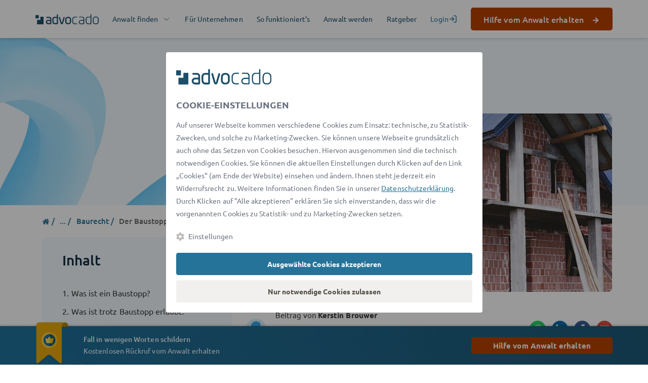

--- FILE ---
content_type: text/html; charset=UTF-8
request_url: https://www.advocado.de/ratgeber/grundstuecks-und-immobilienrecht/baurecht/der-baustopp.html
body_size: 47330
content:
<!DOCTYPE html>
<html lang="de">
<head>


  <base href="https://www.advocado.de/">

          <meta charset="UTF-8">
    <link rel="dns-prefetch" href="https://www.google-analytics.com">
    <link rel="dns-prefetch" href="https://www.googletagmanager.com">
    <link rel="dns-prefetch" href="https://login.advocado.de">

    <link rel="preload" as="font" type="font/woff2" href="https://cdn.advocado.de/fonts/ubuntu-v13-latin-300.woff2" crossorigin="anonymous">
    <link rel="preload" as="font" type="font/woff2" href="https://cdn.advocado.de/fonts/ubuntu-v13-latin-300italic.woff2" crossorigin="anonymous">
    <link rel="preload" as="font" type="font/woff2" href="https://cdn.advocado.de/fonts/ubuntu-v13-latin-regular.woff2" crossorigin="anonymous">
    <link rel="preload" as="font" type="font/woff2" href="https://cdn.advocado.de/fonts/ubuntu-v13-latin-italic.woff2" crossorigin="anonymous">
    <link rel="preload" as="font" type="font/woff2" href="https://cdn.advocado.de/fonts/ubuntu-v13-latin-500.woff2" crossorigin="anonymous">
    <link rel="preload" as="font" type="font/woff2" href="https://cdn.advocado.de/fonts/ubuntu-v13-latin-700.woff2" crossorigin="anonymous">

        <link rel="preload" as="font" type="font/woff2" href="https://cdn.advocado.de/fonts/Merriweather-Regular.woff2" crossorigin="anonymous">
    <link rel="preload" as="font" type="font/woff2" href="https://cdn.advocado.de/fonts/Merriweather-Bold.woff2" crossorigin="anonymous">
    <link rel="preload" as="font" type="font/woff2" href="https://cdn.advocado.de/fonts/Merriweather-BoldItalic.woff2" crossorigin="anonymous">
    
    
    <title>Der Baustopp</title>

          <meta name="robots" content="index,follow">
      <meta name="description" content="In diesem Artikel erfahren Sie u. a. was ein Baustopp ist, aus welchen Gründen und wie er erwirkt wird, wer die Kosten trägt und wie man einen Baustopp beendet.">
      <meta name="keywords" content="">
      <meta name="format-detection" content="telephone=no">
      <meta name="ahrefs-site-verification" content="4a5d5f02f488c1831b90e9a50973a1f6d77a2df16bb5dcb25c11fa62abc9576a">
    
    <meta name="viewport" content="width=device-width, initial-scale=1.0">
        <link rel="stylesheet" href="https://cdn.advocado.de/cnp/cookienoticepro.style.css?t=1768727475">        <script src="https://cdn.advocado.de/jquery/jquery.min.js"></script><script src="https://cdn.advocado.de/cnp/cookienoticepro.script.js?t=1768727475"></script>
      <meta property="og:title" content="Baustopp ᐅ Gründe & Optionen | Wer trägt die Kosten?" />
      <meta property="og:description" content="Der Baustopp: aus diesen Gründen wird er erwirkt ✓ So gehen Sie dagegen vor ➟ Kostenlose Ersteinschätzung Ihrer Optionen!" />
      <meta property="og:type" content="article" />
      <meta property="og:url" content="https://www.advocado.de/ratgeber/grundstuecks-und-immobilienrecht/baurecht/der-baustopp.html" />
      <meta property="og:image" content="https://www.advocado.de/assets/images/e/baustopp-haus-hausbau-bau-stopp-baufirma-bauen-ahtxz879r0098ps.jpg">
      <meta property="og:site_name" content="advocado.de" />
      <meta property="og:image:width" content="1200" />
      <meta property="og:image:height" content="630" />
    <script defer>
    let cookieNoticeCustomScript = {
        cookieIsAccepted: cookieNoticePro.isAccepted(),
        getAcceptedPreference: cookieNoticePro.getPreferences(),
        getSetupPreference: [{"type":"Leistung","value":"leistung","description":"Mit diesen Cookies wird das Nutzungsverhalten anonym ausgewertet, z.\u202fB. welche Seiten besucht werden und wie Besucher die Website nutzen. Ziel ist es, das Nutzererlebnis und die Performance der Website kontinuierlich zu verbessern."},{"type":"Personalisierung","value":"personalisierung","description":"Diese Cookies dienen dazu, dem Nutzer m\u00f6glichst relevante und personalisierte Werbung anzuzeigen \u2013 sowohl auf der Advocado-Website als auch auf Partnerseiten. Das erfolgt durch die Auswertung von Surfverhalten und Interaktionen, ohne direkten Personenbezug."}],
        
        init: function () {
            setTimeout(function() {
                cookieNoticeCustomScript.onCheckPreferenceItem();
            }, 2100);
        },
        
        onCheckPreferenceItem: function () {
            let preferenceCheckbox = document.querySelectorAll('input[name="gdprPrefItem"]');
            
            for (let i = 0; i < preferenceCheckbox.length; i++) {
                preferenceCheckbox[i].addEventListener('change', function() {
                    if (preferenceCheckbox[i].getAttribute('checked') == 'checked') {
                        preferenceCheckbox[i].removeAttribute('checked');
                        preferenceCheckbox[i].setAttribute('data-compulsory', 'off');
                    } else {
                        preferenceCheckbox[i].setAttribute('checked', 'checked');
                        preferenceCheckbox[i].setAttribute('data-compulsory', 'on');
                    }
                });
            }
        },
    }
    
    var config = {
        themeSettings: {
            primaryColor: '#26739A',
            lightColor: '#ffffff',
            themeMode: 'light',
        },
        title: 'Cookie-Einstellungen',
        description: 'Auf unserer Webseite kommen verschiedene Cookies zum Einsatz: technische, zu Statistik-Zwecken, und solche zu Marketing-Zwecken. Sie können unsere Webseite grundsätzlich auch ohne das Setzen von Cookies besuchen. Hiervon ausgenommen sind die technisch notwendigen Cookies. Sie können die aktuellen Einstellungen durch Klicken auf den Link „Cookies“ (am Ende der Website) einsehen und ändern. Ihnen steht jederzeit ein Widerrufsrecht zu. Weitere Informationen finden Sie in unserer <a href="https://www.advocado.de/datenschutzhinweise.html" target="_blank" rel="noopener" aria-label="Datenschutzerklärung (öffnet in einem neuen Tab)">Datenschutzerklärung</a>. Durch Klicken auf "Alle akzeptieren" erklären Sie sich einverstanden, dass wir die vorgenannten Cookies zu Statistik- und zu Marketing-Zwecken setzen.',
        settingsBtnLabel: 'Einstellungen',
        acceptBtnLabel: 'Ausgewählte Cookies akzeptieren',
        acceptAllBtnLabel: 'Alle akzeptieren',
        declineInfoBtnLabel: 'Nur notwendige Cookies zulassen',
        moreInfoBtnLabel: '',
        moreInfoBtnLink: '',
        cookieTypesTitle: 'Wählen Sie die zu akzeptierenden Cookies aus',
        necessaryCookieTypeLabel: 'Notwendig',
        necessaryCookieTypeDesc: 'Diese Cookies sind für das Funktionieren der Website erforderlich und können in unseren Systemen nicht deaktiviert werden.',
        showSettingsBtn: 1,
        showCloseIcon: false,
        showDeclineBtn: 1,
        fullWidth: 0,
        cookieTypes: [{"type":"Leistung","value":"leistung","description":"Mit diesen Cookies wird das Nutzungsverhalten anonym ausgewertet, z.\u202fB. welche Seiten besucht werden und wie Besucher die Website nutzen. Ziel ist es, das Nutzererlebnis und die Performance der Website kontinuierlich zu verbessern."},{"type":"Personalisierung","value":"personalisierung","description":"Diese Cookies dienen dazu, dem Nutzer m\u00f6glichst relevante und personalisierte Werbung anzuzeigen \u2013 sowohl auf der Advocado-Website als auch auf Partnerseiten. Das erfolgt durch die Auswertung von Surfverhalten und Interaktionen, ohne direkten Personenbezug."}],
        cookieDomain: 'advocado.de',
        displayPosition: 'center',
        allCheckboxesChecked: 'true',
        onConsentAccept: function onConsentAccept() {
            // consent accepted
            if (typeof window.updateCookieSettingPage == 'function') {
                window.updateCookieSettingPage();
            }

            // track user actions
            trackCookieAction('accept');

            // trigger update changes
            const event = new CustomEvent('cookieUpdated');
            setTimeout(() => {
                window.dispatchEvent(event);
            }, 200)
        },
        onConsentReject: function onConsentReject() {
            // consent rejected
            if (typeof window.updateCookieSettingPage == 'function') {
                window.updateCookieSettingPage();
            }

            // track user actions
            trackCookieAction('reject');

            // trigger update changes
            const event = new CustomEvent('cookieUpdated');
            setTimeout(() => {
                window.dispatchEvent(event);
            }, 200)
        },
    };

    $(document).ready(function() {
        cookieNoticePro.overwriteConfig(config);
        cookieNoticePro.init();
        cookieNoticeCustomScript.init();
    });

    const trackCookieAction = (action) => {
        const prefs = cookieNoticePro.getPreferences() ?? [];

        try {
            fetch('https://www.advocado.de/api/cookie/track', {
            method: 'POST',
            headers: {
                'Content-Type': 'application/json'
            },
            body: JSON.stringify({
                    action: action,
                    prefs: prefs
                })
            })
        } catch (e) {
        }
    }
    
    var injectScripts = function injectScripts() {
       if (cookieNoticePro.isPreferenceAccepted("necessary") === true) {
  if (!window.dataLayer || !Array.isArray(window.dataLayer)) {
    window.dataLayer = window.dataLayer || [];
  }
  window.dataLayer.push({
    event: "consent_status",
    type: "explicit",
    "cloudfront.net": true,
  });
}

if (
  cookieNoticePro.isAccepted() &&
  (cookieNoticePro.isPreferenceAccepted("leistung") === true ||
    cookieNoticePro.isPreferenceAccepted("personalisierung") === true)
) {
  function isGtmLoaded(gtmId) {
    const dataLayerExists = Array.isArray(window.dataLayer);
    const scriptExists = Array.from(
      document.getElementsByTagName("script")
    ).some((script) =>
      script.src.includes(`googletagmanager.com/gtm.js?id=${gtmId}`)
    );
    return dataLayerExists && scriptExists;
  }

  function loadGtm() {
    if (!window.dataLayer || !Array.isArray(window.dataLayer)) {
      window.dataLayer = window.dataLayer || [];
    }

    function gtag() {
      dataLayer.push(arguments);
    }

    dataLayer.push({ event: "gtm-loaded" });

    dataLayer.push({
      "gtm.start": new Date().getTime(),
      event: "gtm.js",
    });

    gtag("consent", "default", {
      ad_storage: "denied",
      analytics_storage: "denied",
      functionality_storage: "denied",
      personalization_storage: "denied",
      security_storage: "denied",
      ad_user_data: "denied",
      ad_personalization: "denied",
    });

    dataLayer.push({ event: "Leistung-denied" });
    dataLayer.push({ event: "Personalisierung-denied" });

    if (cookieNoticePro.isPreferenceAccepted("leistung") === true) {
      dataLayer.push({ event: "Leistung-accepted" });
      dataLayer.push({
        event: "consent_status",
        type: "explicit",
        "YouTube Video": true,
        "Google Maps": true,
        "LinkedIn Analytics": true,
        "Trusted Shops": true,
        "Advocado Tracking": true,
        "Google Analytics": true,
        "Amazon Web Services": true,
        "LinkedIn Plugin": true,
        PayPal: true,
      });
      gtag("consent", "update", {
        analytics_storage: "granted",
        functionality_storage: "granted",
      });
      gtag("js", new Date());
    }

    if (cookieNoticePro.isPreferenceAccepted("personalisierung") === true) {
      dataLayer.push({ event: "Personalisierung-accepted" });
      dataLayer.push({
        "Google Tag Manager": true,
        Sentry: true,
        "Bing Conversion": true,
        Criteo: true,
        Facebook: true,
        Hotjar: true,
        Outbrain: true,
        Taboola: true,
        "Google Ads": true,
        "Facebook Social Plugins": true,
        "Google AdServices": true,
        "Google Syndication": true,
        "LinkedIn Insight Tag": true,
        "Microsoft Advertising Remarketing": true,
        Zendesk: true,
        "Microsoft Clarity": true,
        "Microsoft Conversion Tracking": true,
        "Facebook Pixel": true,
        OneSignal: true,
      });
      gtag("consent", "update", {
        ad_storage: "granted",
        personalization_storage: "granted",
        ad_personalization: "granted",
        ad_user_data: "granted",
      });
    }

    dataLayer.push({
      event: "pageview",
      pagePath: window.location.pathname,
      pageTitle: document.title,
      pageLocation: window.location.href,
    });
  }

  if (!isGtmLoaded("GTM-PCXK5CM9")) {
    var gtmScript = document.createElement("script");
    gtmScript.async = true;
    gtmScript.src = "https://www.googletagmanager.com/gtm.js?id=GTM-PCXK5CM9";
    document.body.appendChild(gtmScript);

    gtmScript.addEventListener("load", function () {
      loadGtm();
    });
  } else {
    loadGtm();
  }
}
    };
</script><link rel="canonical" href="https://www.advocado.de/ratgeber/grundstuecks-und-immobilienrecht/baurecht/der-baustopp.html">

<link rel="stylesheet" media="print" onload="this.media='all'" href="/assets/css/2ec0135dbadc6b3bdb14930a.css">
<style>.container{width:100%;padding-right:15px;padding-left:15px;margin-right:auto;margin-left:auto}@media (min-width: 576px){.container{max-width:540px}}@media (min-width: 768px){.container{max-width:720px}}@media (min-width: 992px){.container{max-width:960px}}@media (min-width: 1200px){.container{max-width:1170px}}.container-fluid{width:100%;padding-right:15px;padding-left:15px;margin-right:auto;margin-left:auto}.row{display:flex;flex-wrap:wrap;margin-right:-15px;margin-left:-15px}.no-gutters{margin-right:0;margin-left:0}.no-gutters>.col,.no-gutters>[class*=col-]{padding-right:0;padding-left:0}.col-xl,.col-xl-auto,.col-xl-12,.col-xl-11,.col-xl-10,.col-xl-9,.col-xl-8,.col-xl-7,.col-xl-6,.col-xl-5,.col-xl-4,.col-xl-3,.col-xl-2,.col-xl-1,.col-lg,.col-lg-auto,.col-lg-12,.col-lg-11,.col-lg-10,.col-lg-9,.col-lg-8,.col-lg-7,.col-lg-6,.col-lg-5,.col-lg-4,.col-lg-3,.col-lg-2,.col-lg-1,.col-md,.col-md-auto,.col-md-12,.col-md-11,.col-md-10,.col-md-9,.col-md-8,.col-md-7,.col-md-6,.col-md-5,.col-md-4,.col-md-3,.col-md-2,.col-md-1,.col-sm,.col-sm-auto,.col-sm-12,.col-sm-11,.col-sm-10,.col-sm-9,.col-sm-8,.col-sm-7,.col-sm-6,.col-sm-5,.col-sm-4,.col-sm-3,.col-sm-2,.col-sm-1,.col,.col-auto,.col-12,.col-11,.col-10,.col-9,.col-8,.col-7,.col-6,.col-5,.col-4,.col-3,.col-2,.col-1{position:relative;width:100%;min-height:1px;padding-right:15px;padding-left:15px}.col{flex-basis:0;flex-grow:1;max-width:100%}.col-auto{flex:0 0 auto;width:auto;max-width:none}.col-1{flex:0 0 8.3333333333%;max-width:8.3333333333%}.col-2{flex:0 0 16.6666666667%;max-width:16.6666666667%}.col-3{flex:0 0 25%;max-width:25%}.col-4{flex:0 0 33.3333333333%;max-width:33.3333333333%}.col-5{flex:0 0 41.6666666667%;max-width:41.6666666667%}.col-6{flex:0 0 50%;max-width:50%}.col-7{flex:0 0 58.3333333333%;max-width:58.3333333333%}.col-8{flex:0 0 66.6666666667%;max-width:66.6666666667%}.col-9{flex:0 0 75%;max-width:75%}.col-10{flex:0 0 83.3333333333%;max-width:83.3333333333%}.col-11{flex:0 0 91.6666666667%;max-width:91.6666666667%}.col-12{flex:0 0 100%;max-width:100%}.order-first{order:-1}.order-last{order:13}.order-0{order:0}.order-1{order:1}.order-2{order:2}.order-3{order:3}.order-4{order:4}.order-5{order:5}.order-6{order:6}.order-7{order:7}.order-8{order:8}.order-9{order:9}.order-10{order:10}.order-11{order:11}.order-12{order:12}.offset-1{margin-left:8.3333333333%}.offset-2{margin-left:16.6666666667%}.offset-3{margin-left:25%}.offset-4{margin-left:33.3333333333%}.offset-5{margin-left:41.6666666667%}.offset-6{margin-left:50%}.offset-7{margin-left:58.3333333333%}.offset-8{margin-left:66.6666666667%}.offset-9{margin-left:75%}.offset-10{margin-left:83.3333333333%}.offset-11{margin-left:91.6666666667%}@media (min-width: 576px){.col-sm{flex-basis:0;flex-grow:1;max-width:100%}.col-sm-auto{flex:0 0 auto;width:auto;max-width:none}.col-sm-1{flex:0 0 8.3333333333%;max-width:8.3333333333%}.col-sm-2{flex:0 0 16.6666666667%;max-width:16.6666666667%}.col-sm-3{flex:0 0 25%;max-width:25%}.col-sm-4{flex:0 0 33.3333333333%;max-width:33.3333333333%}.col-sm-5{flex:0 0 41.6666666667%;max-width:41.6666666667%}.col-sm-6{flex:0 0 50%;max-width:50%}.col-sm-7{flex:0 0 58.3333333333%;max-width:58.3333333333%}.col-sm-8{flex:0 0 66.6666666667%;max-width:66.6666666667%}.col-sm-9{flex:0 0 75%;max-width:75%}.col-sm-10{flex:0 0 83.3333333333%;max-width:83.3333333333%}.col-sm-11{flex:0 0 91.6666666667%;max-width:91.6666666667%}.col-sm-12{flex:0 0 100%;max-width:100%}.order-sm-first{order:-1}.order-sm-last{order:13}.order-sm-0{order:0}.order-sm-1{order:1}.order-sm-2{order:2}.order-sm-3{order:3}.order-sm-4{order:4}.order-sm-5{order:5}.order-sm-6{order:6}.order-sm-7{order:7}.order-sm-8{order:8}.order-sm-9{order:9}.order-sm-10{order:10}.order-sm-11{order:11}.order-sm-12{order:12}.offset-sm-0{margin-left:0}.offset-sm-1{margin-left:8.3333333333%}.offset-sm-2{margin-left:16.6666666667%}.offset-sm-3{margin-left:25%}.offset-sm-4{margin-left:33.3333333333%}.offset-sm-5{margin-left:41.6666666667%}.offset-sm-6{margin-left:50%}.offset-sm-7{margin-left:58.3333333333%}.offset-sm-8{margin-left:66.6666666667%}.offset-sm-9{margin-left:75%}.offset-sm-10{margin-left:83.3333333333%}.offset-sm-11{margin-left:91.6666666667%}}@media (min-width: 768px){.col-md{flex-basis:0;flex-grow:1;max-width:100%}.col-md-auto{flex:0 0 auto;width:auto;max-width:none}.col-md-1{flex:0 0 8.3333333333%;max-width:8.3333333333%}.col-md-2{flex:0 0 16.6666666667%;max-width:16.6666666667%}.col-md-3{flex:0 0 25%;max-width:25%}.col-md-4{flex:0 0 33.3333333333%;max-width:33.3333333333%}.col-md-5{flex:0 0 41.6666666667%;max-width:41.6666666667%}.col-md-6{flex:0 0 50%;max-width:50%}.col-md-7{flex:0 0 58.3333333333%;max-width:58.3333333333%}.col-md-8{flex:0 0 66.6666666667%;max-width:66.6666666667%}.col-md-9{flex:0 0 75%;max-width:75%}.col-md-10{flex:0 0 83.3333333333%;max-width:83.3333333333%}.col-md-11{flex:0 0 91.6666666667%;max-width:91.6666666667%}.col-md-12{flex:0 0 100%;max-width:100%}.order-md-first{order:-1}.order-md-last{order:13}.order-md-0{order:0}.order-md-1{order:1}.order-md-2{order:2}.order-md-3{order:3}.order-md-4{order:4}.order-md-5{order:5}.order-md-6{order:6}.order-md-7{order:7}.order-md-8{order:8}.order-md-9{order:9}.order-md-10{order:10}.order-md-11{order:11}.order-md-12{order:12}.offset-md-0{margin-left:0}.offset-md-1{margin-left:8.3333333333%}.offset-md-2{margin-left:16.6666666667%}.offset-md-3{margin-left:25%}.offset-md-4{margin-left:33.3333333333%}.offset-md-5{margin-left:41.6666666667%}.offset-md-6{margin-left:50%}.offset-md-7{margin-left:58.3333333333%}.offset-md-8{margin-left:66.6666666667%}.offset-md-9{margin-left:75%}.offset-md-10{margin-left:83.3333333333%}.offset-md-11{margin-left:91.6666666667%}}@media (min-width: 992px){.col-lg{flex-basis:0;flex-grow:1;max-width:100%}.col-lg-auto{flex:0 0 auto;width:auto;max-width:none}.col-lg-1{flex:0 0 8.3333333333%;max-width:8.3333333333%}.col-lg-2{flex:0 0 16.6666666667%;max-width:16.6666666667%}.col-lg-3{flex:0 0 25%;max-width:25%}.col-lg-4{flex:0 0 33.3333333333%;max-width:33.3333333333%}.col-lg-5{flex:0 0 41.6666666667%;max-width:41.6666666667%}.col-lg-6{flex:0 0 50%;max-width:50%}.col-lg-7{flex:0 0 58.3333333333%;max-width:58.3333333333%}.col-lg-8{flex:0 0 66.6666666667%;max-width:66.6666666667%}.col-lg-9{flex:0 0 75%;max-width:75%}.col-lg-10{flex:0 0 83.3333333333%;max-width:83.3333333333%}.col-lg-11{flex:0 0 91.6666666667%;max-width:91.6666666667%}.col-lg-12{flex:0 0 100%;max-width:100%}.order-lg-first{order:-1}.order-lg-last{order:13}.order-lg-0{order:0}.order-lg-1{order:1}.order-lg-2{order:2}.order-lg-3{order:3}.order-lg-4{order:4}.order-lg-5{order:5}.order-lg-6{order:6}.order-lg-7{order:7}.order-lg-8{order:8}.order-lg-9{order:9}.order-lg-10{order:10}.order-lg-11{order:11}.order-lg-12{order:12}.offset-lg-0{margin-left:0}.offset-lg-1{margin-left:8.3333333333%}.offset-lg-2{margin-left:16.6666666667%}.offset-lg-3{margin-left:25%}.offset-lg-4{margin-left:33.3333333333%}.offset-lg-5{margin-left:41.6666666667%}.offset-lg-6{margin-left:50%}.offset-lg-7{margin-left:58.3333333333%}.offset-lg-8{margin-left:66.6666666667%}.offset-lg-9{margin-left:75%}.offset-lg-10{margin-left:83.3333333333%}.offset-lg-11{margin-left:91.6666666667%}}@media (min-width: 1200px){.col-xl{flex-basis:0;flex-grow:1;max-width:100%}.col-xl-auto{flex:0 0 auto;width:auto;max-width:none}.col-xl-1{flex:0 0 8.3333333333%;max-width:8.3333333333%}.col-xl-2{flex:0 0 16.6666666667%;max-width:16.6666666667%}.col-xl-3{flex:0 0 25%;max-width:25%}.col-xl-4{flex:0 0 33.3333333333%;max-width:33.3333333333%}.col-xl-5{flex:0 0 41.6666666667%;max-width:41.6666666667%}.col-xl-6{flex:0 0 50%;max-width:50%}.col-xl-7{flex:0 0 58.3333333333%;max-width:58.3333333333%}.col-xl-8{flex:0 0 66.6666666667%;max-width:66.6666666667%}.col-xl-9{flex:0 0 75%;max-width:75%}.col-xl-10{flex:0 0 83.3333333333%;max-width:83.3333333333%}.col-xl-11{flex:0 0 91.6666666667%;max-width:91.6666666667%}.col-xl-12{flex:0 0 100%;max-width:100%}.order-xl-first{order:-1}.order-xl-last{order:13}.order-xl-0{order:0}.order-xl-1{order:1}.order-xl-2{order:2}.order-xl-3{order:3}.order-xl-4{order:4}.order-xl-5{order:5}.order-xl-6{order:6}.order-xl-7{order:7}.order-xl-8{order:8}.order-xl-9{order:9}.order-xl-10{order:10}.order-xl-11{order:11}.order-xl-12{order:12}.offset-xl-0{margin-left:0}.offset-xl-1{margin-left:8.3333333333%}.offset-xl-2{margin-left:16.6666666667%}.offset-xl-3{margin-left:25%}.offset-xl-4{margin-left:33.3333333333%}.offset-xl-5{margin-left:41.6666666667%}.offset-xl-6{margin-left:50%}.offset-xl-7{margin-left:58.3333333333%}.offset-xl-8{margin-left:66.6666666667%}.offset-xl-9{margin-left:75%}.offset-xl-10{margin-left:83.3333333333%}.offset-xl-11{margin-left:91.6666666667%}}*,*:before,*:after{box-sizing:border-box}html{font-family:sans-serif;line-height:1.15;-webkit-text-size-adjust:100%;-ms-text-size-adjust:100%;-ms-overflow-style:scrollbar;-webkit-tap-highlight-color:rgba(0,0,0,0)}@-ms-viewport{width:device-width}article,aside,dialog,figcaption,figure,footer,header,hgroup,main,nav,section{display:block}body{margin:0;font-family:-apple-system,BlinkMacSystemFont,Segoe UI,Roboto,Helvetica Neue,Arial,sans-serif,"Apple Color Emoji","Segoe UI Emoji",Segoe UI Symbol;font-size:1rem;font-weight:400;line-height:1.5;color:#212529;text-align:left;background-color:#fff}[tabindex="-1"]:focus{outline:0!important}hr{box-sizing:content-box;height:0;overflow:visible}h1,h2,h3,h4,h5,h6{margin-top:0;margin-bottom:.5rem}p{margin-top:0;margin-bottom:1rem}abbr[title],abbr[data-original-title]{text-decoration:underline;text-decoration:underline dotted;cursor:help;border-bottom:0}address{margin-bottom:1rem;font-style:normal;line-height:inherit}ol,ul,dl{margin-top:0;margin-bottom:1rem}ol ol,ul ul,ol ul,ul ol{margin-bottom:0}dt{font-weight:700}dd{margin-bottom:.5rem;margin-left:0}blockquote{margin:0 0 1rem}dfn{font-style:italic}b,strong{font-weight:bolder}small{font-size:80%}sub,sup{position:relative;font-size:75%;line-height:0;vertical-align:baseline}sub{bottom:-.25em}sup{top:-.5em}a{color:#007bff;text-decoration:none;background-color:transparent;-webkit-text-decoration-skip:objects}a:not([href]):not([tabindex]){color:inherit;text-decoration:none}a:not([href]):not([tabindex]):hover,a:not([href]):not([tabindex]):focus{color:inherit;text-decoration:none}a:not([href]):not([tabindex]):focus{outline:0}pre,code,kbd,samp{font-family:monospace,monospace;font-size:1em}pre{margin-top:0;margin-bottom:1rem;overflow:auto;-ms-overflow-style:scrollbar}figure{margin:0 0 1rem}img{vertical-align:middle;border-style:none}svg:not(:root){overflow:hidden}table{border-collapse:collapse}caption{padding-top:.75rem;padding-bottom:.75rem;color:#6c757d;text-align:left;caption-side:bottom}th{text-align:inherit}label{display:inline-block;margin-bottom:.5rem}button{border-radius:0}button:focus{outline:1px dotted;outline:5px auto -webkit-focus-ring-color}input,button,select,optgroup,textarea{margin:0;font-family:inherit;font-size:inherit;line-height:inherit}button,input{overflow:visible}button,select{text-transform:none}button,html [type=button],[type=reset],[type=submit]{-webkit-appearance:button}button::-moz-focus-inner,[type=button]::-moz-focus-inner,[type=reset]::-moz-focus-inner,[type=submit]::-moz-focus-inner{padding:0;border-style:none}input[type=radio],input[type=checkbox]{box-sizing:border-box;padding:0}input[type=date],input[type=time],input[type=datetime-local],input[type=month]{-webkit-appearance:listbox}textarea{overflow:auto;resize:vertical}fieldset{min-width:0;padding:0;margin:0;border:0}legend{display:block;width:100%;max-width:100%;padding:0;margin-bottom:.5rem;font-size:1.5rem;line-height:inherit;color:inherit;white-space:normal}progress{vertical-align:baseline}[type=number]::-webkit-inner-spin-button,[type=number]::-webkit-outer-spin-button{height:auto}[type=search]{outline-offset:-2px;-webkit-appearance:none}[type=search]::-webkit-search-cancel-button,[type=search]::-webkit-search-decoration{-webkit-appearance:none}::-webkit-file-upload-button{font:inherit;-webkit-appearance:button}output{display:inline-block}summary{display:list-item;cursor:pointer}template{display:none}[hidden]{display:none!important}.close{float:right;font-size:1.5rem;font-weight:700;line-height:1;color:#000;text-shadow:0 1px 0 #fff;opacity:.5}.close:hover,.close:focus{color:#000;text-decoration:none;opacity:.75}.close:not(:disabled):not(.disabled){cursor:pointer}button.close{padding:0;background-color:transparent;border:0;-webkit-appearance:none}.modal-open{overflow:hidden}.modal{position:fixed;top:0;right:0;bottom:0;left:0;z-index:1050;display:none;overflow:hidden;outline:0}.modal-open .modal{overflow-x:hidden;overflow-y:auto}.modal-dialog{position:relative;width:auto;margin:.5rem;pointer-events:none}.modal.fade .modal-dialog{transition:transform .3s ease-out;transform:translateY(-25%)}.modal.show .modal-dialog{transform:translate(0)}.modal-dialog-centered{display:flex;align-items:center;min-height:calc(100% - 1rem)}.modal-content{position:relative;display:flex;flex-direction:column;width:100%;pointer-events:auto;background-color:#fff;background-clip:padding-box;border:1px solid rgba(0,0,0,.2);border-radius:.3rem;outline:0}.modal-backdrop{position:fixed;top:0;right:0;bottom:0;left:0;z-index:1040;background-color:#000}.modal-backdrop.fade{opacity:0}.modal-backdrop.show{opacity:.5}.modal-header{display:flex;align-items:flex-start;justify-content:space-between;padding:1rem;border-bottom:1px solid #e9ecef;border-top-left-radius:.3rem;border-top-right-radius:.3rem}.modal-header .close{padding:1rem;margin:-1rem -1rem -1rem auto}.modal-title{margin-bottom:0;line-height:1.5}.modal-body{position:relative;flex:1 1 auto;padding:1rem}.modal-footer{display:flex;align-items:center;justify-content:flex-end;padding:1rem;border-top:1px solid #e9ecef}.modal-footer>:not(:first-child){margin-left:.25rem}.modal-footer>:not(:last-child){margin-right:.25rem}.modal-scrollbar-measure{position:absolute;top:-9999px;width:50px;height:50px;overflow:scroll}@media (min-width: 576px){.modal-dialog{max-width:500px;margin:1.75rem auto}.modal-dialog-centered{min-height:calc(100% - 3.5rem)}.modal-sm{max-width:300px}}@media (min-width: 992px){.modal-lg{max-width:800px}}.visible{visibility:visible!important}.invisible{visibility:hidden!important}.d-none{display:none!important}.d-inline{display:inline!important}.d-inline-block{display:inline-block!important}.d-block{display:block!important}.d-table{display:table!important}.d-table-row{display:table-row!important}.d-table-cell{display:table-cell!important}.d-flex{display:flex!important}.d-inline-flex{display:inline-flex!important}@media (min-width: 576px){.d-sm-none{display:none!important}.d-sm-inline{display:inline!important}.d-sm-inline-block{display:inline-block!important}.d-sm-block{display:block!important}.d-sm-table{display:table!important}.d-sm-table-row{display:table-row!important}.d-sm-table-cell{display:table-cell!important}.d-sm-flex{display:flex!important}.d-sm-inline-flex{display:inline-flex!important}}@media (min-width: 768px){.d-md-none{display:none!important}.d-md-inline{display:inline!important}.d-md-inline-block{display:inline-block!important}.d-md-block{display:block!important}.d-md-table{display:table!important}.d-md-table-row{display:table-row!important}.d-md-table-cell{display:table-cell!important}.d-md-flex{display:flex!important}.d-md-inline-flex{display:inline-flex!important}}@media (min-width: 992px){.d-lg-none{display:none!important}.d-lg-inline{display:inline!important}.d-lg-inline-block{display:inline-block!important}.d-lg-block{display:block!important}.d-lg-table{display:table!important}.d-lg-table-row{display:table-row!important}.d-lg-table-cell{display:table-cell!important}.d-lg-flex{display:flex!important}.d-lg-inline-flex{display:inline-flex!important}}@media (min-width: 1200px){.d-xl-none{display:none!important}.d-xl-inline{display:inline!important}.d-xl-inline-block{display:inline-block!important}.d-xl-block{display:block!important}.d-xl-table{display:table!important}.d-xl-table-row{display:table-row!important}.d-xl-table-cell{display:table-cell!important}.d-xl-flex{display:flex!important}.d-xl-inline-flex{display:inline-flex!important}}@media print{.d-print-none{display:none!important}.d-print-inline{display:inline!important}.d-print-inline-block{display:inline-block!important}.d-print-block{display:block!important}.d-print-table{display:table!important}.d-print-table-row{display:table-row!important}.d-print-table-cell{display:table-cell!important}.d-print-flex{display:flex!important}.d-print-inline-flex{display:inline-flex!important}}.m-0{margin:0!important}.mt-0,.my-0{margin-top:0!important}.mr-0,.mx-0{margin-right:0!important}.mb-0,.my-0{margin-bottom:0!important}.ml-0,.mx-0{margin-left:0!important}.m-1{margin:.25rem!important}.mt-1,.my-1{margin-top:.25rem!important}.mr-1,.mx-1{margin-right:.25rem!important}.mb-1,.my-1{margin-bottom:.25rem!important}.ml-1,.mx-1{margin-left:.25rem!important}.m-2{margin:.5rem!important}.mt-2,.my-2{margin-top:.5rem!important}.mr-2,.mx-2{margin-right:.5rem!important}.mb-2,.my-2{margin-bottom:.5rem!important}.ml-2,.mx-2{margin-left:.5rem!important}.m-3{margin:1rem!important}.mt-3,.my-3{margin-top:1rem!important}.mr-3,.mx-3{margin-right:1rem!important}.mb-3,.my-3{margin-bottom:1rem!important}.ml-3,.mx-3{margin-left:1rem!important}.m-4{margin:1.5rem!important}.mt-4,.my-4{margin-top:1.5rem!important}.mr-4,.mx-4{margin-right:1.5rem!important}.mb-4,.my-4{margin-bottom:1.5rem!important}.ml-4,.mx-4{margin-left:1.5rem!important}.m-5{margin:3rem!important}.mt-5,.my-5{margin-top:3rem!important}.mr-5,.mx-5{margin-right:3rem!important}.mb-5,.my-5{margin-bottom:3rem!important}.ml-5,.mx-5{margin-left:3rem!important}.p-0{padding:0!important}.pt-0,.py-0{padding-top:0!important}.pr-0,.px-0{padding-right:0!important}.pb-0,.py-0{padding-bottom:0!important}.pl-0,.px-0{padding-left:0!important}.p-1{padding:.25rem!important}.pt-1,.py-1{padding-top:.25rem!important}.pr-1,.px-1{padding-right:.25rem!important}.pb-1,.py-1{padding-bottom:.25rem!important}.pl-1,.px-1{padding-left:.25rem!important}.p-2{padding:.5rem!important}.pt-2,.py-2{padding-top:.5rem!important}.pr-2,.px-2{padding-right:.5rem!important}.pb-2,.py-2{padding-bottom:.5rem!important}.pl-2,.px-2{padding-left:.5rem!important}.p-3{padding:1rem!important}.pt-3,.py-3{padding-top:1rem!important}.pr-3,.px-3{padding-right:1rem!important}.pb-3,.py-3{padding-bottom:1rem!important}.pl-3,.px-3{padding-left:1rem!important}.p-4{padding:1.5rem!important}.pt-4,.py-4{padding-top:1.5rem!important}.pr-4,.px-4{padding-right:1.5rem!important}.pb-4,.py-4{padding-bottom:1.5rem!important}.pl-4,.px-4{padding-left:1.5rem!important}.p-5{padding:3rem!important}.pt-5,.py-5{padding-top:3rem!important}.pr-5,.px-5{padding-right:3rem!important}.pb-5,.py-5{padding-bottom:3rem!important}.pl-5,.px-5{padding-left:3rem!important}.m-auto{margin:auto!important}.mt-auto,.my-auto{margin-top:auto!important}.mr-auto,.mx-auto{margin-right:auto!important}.mb-auto,.my-auto{margin-bottom:auto!important}.ml-auto,.mx-auto{margin-left:auto!important}@media (min-width: 576px){.m-sm-0{margin:0!important}.mt-sm-0,.my-sm-0{margin-top:0!important}.mr-sm-0,.mx-sm-0{margin-right:0!important}.mb-sm-0,.my-sm-0{margin-bottom:0!important}.ml-sm-0,.mx-sm-0{margin-left:0!important}.m-sm-1{margin:.25rem!important}.mt-sm-1,.my-sm-1{margin-top:.25rem!important}.mr-sm-1,.mx-sm-1{margin-right:.25rem!important}.mb-sm-1,.my-sm-1{margin-bottom:.25rem!important}.ml-sm-1,.mx-sm-1{margin-left:.25rem!important}.m-sm-2{margin:.5rem!important}.mt-sm-2,.my-sm-2{margin-top:.5rem!important}.mr-sm-2,.mx-sm-2{margin-right:.5rem!important}.mb-sm-2,.my-sm-2{margin-bottom:.5rem!important}.ml-sm-2,.mx-sm-2{margin-left:.5rem!important}.m-sm-3{margin:1rem!important}.mt-sm-3,.my-sm-3{margin-top:1rem!important}.mr-sm-3,.mx-sm-3{margin-right:1rem!important}.mb-sm-3,.my-sm-3{margin-bottom:1rem!important}.ml-sm-3,.mx-sm-3{margin-left:1rem!important}.m-sm-4{margin:1.5rem!important}.mt-sm-4,.my-sm-4{margin-top:1.5rem!important}.mr-sm-4,.mx-sm-4{margin-right:1.5rem!important}.mb-sm-4,.my-sm-4{margin-bottom:1.5rem!important}.ml-sm-4,.mx-sm-4{margin-left:1.5rem!important}.m-sm-5{margin:3rem!important}.mt-sm-5,.my-sm-5{margin-top:3rem!important}.mr-sm-5,.mx-sm-5{margin-right:3rem!important}.mb-sm-5,.my-sm-5{margin-bottom:3rem!important}.ml-sm-5,.mx-sm-5{margin-left:3rem!important}.p-sm-0{padding:0!important}.pt-sm-0,.py-sm-0{padding-top:0!important}.pr-sm-0,.px-sm-0{padding-right:0!important}.pb-sm-0,.py-sm-0{padding-bottom:0!important}.pl-sm-0,.px-sm-0{padding-left:0!important}.p-sm-1{padding:.25rem!important}.pt-sm-1,.py-sm-1{padding-top:.25rem!important}.pr-sm-1,.px-sm-1{padding-right:.25rem!important}.pb-sm-1,.py-sm-1{padding-bottom:.25rem!important}.pl-sm-1,.px-sm-1{padding-left:.25rem!important}.p-sm-2{padding:.5rem!important}.pt-sm-2,.py-sm-2{padding-top:.5rem!important}.pr-sm-2,.px-sm-2{padding-right:.5rem!important}.pb-sm-2,.py-sm-2{padding-bottom:.5rem!important}.pl-sm-2,.px-sm-2{padding-left:.5rem!important}.p-sm-3{padding:1rem!important}.pt-sm-3,.py-sm-3{padding-top:1rem!important}.pr-sm-3,.px-sm-3{padding-right:1rem!important}.pb-sm-3,.py-sm-3{padding-bottom:1rem!important}.pl-sm-3,.px-sm-3{padding-left:1rem!important}.p-sm-4{padding:1.5rem!important}.pt-sm-4,.py-sm-4{padding-top:1.5rem!important}.pr-sm-4,.px-sm-4{padding-right:1.5rem!important}.pb-sm-4,.py-sm-4{padding-bottom:1.5rem!important}.pl-sm-4,.px-sm-4{padding-left:1.5rem!important}.p-sm-5{padding:3rem!important}.pt-sm-5,.py-sm-5{padding-top:3rem!important}.pr-sm-5,.px-sm-5{padding-right:3rem!important}.pb-sm-5,.py-sm-5{padding-bottom:3rem!important}.pl-sm-5,.px-sm-5{padding-left:3rem!important}.m-sm-auto{margin:auto!important}.mt-sm-auto,.my-sm-auto{margin-top:auto!important}.mr-sm-auto,.mx-sm-auto{margin-right:auto!important}.mb-sm-auto,.my-sm-auto{margin-bottom:auto!important}.ml-sm-auto,.mx-sm-auto{margin-left:auto!important}}@media (min-width: 768px){.m-md-0{margin:0!important}.mt-md-0,.my-md-0{margin-top:0!important}.mr-md-0,.mx-md-0{margin-right:0!important}.mb-md-0,.my-md-0{margin-bottom:0!important}.ml-md-0,.mx-md-0{margin-left:0!important}.m-md-1{margin:.25rem!important}.mt-md-1,.my-md-1{margin-top:.25rem!important}.mr-md-1,.mx-md-1{margin-right:.25rem!important}.mb-md-1,.my-md-1{margin-bottom:.25rem!important}.ml-md-1,.mx-md-1{margin-left:.25rem!important}.m-md-2{margin:.5rem!important}.mt-md-2,.my-md-2{margin-top:.5rem!important}.mr-md-2,.mx-md-2{margin-right:.5rem!important}.mb-md-2,.my-md-2{margin-bottom:.5rem!important}.ml-md-2,.mx-md-2{margin-left:.5rem!important}.m-md-3{margin:1rem!important}.mt-md-3,.my-md-3{margin-top:1rem!important}.mr-md-3,.mx-md-3{margin-right:1rem!important}.mb-md-3,.my-md-3{margin-bottom:1rem!important}.ml-md-3,.mx-md-3{margin-left:1rem!important}.m-md-4{margin:1.5rem!important}.mt-md-4,.my-md-4{margin-top:1.5rem!important}.mr-md-4,.mx-md-4{margin-right:1.5rem!important}.mb-md-4,.my-md-4{margin-bottom:1.5rem!important}.ml-md-4,.mx-md-4{margin-left:1.5rem!important}.m-md-5{margin:3rem!important}.mt-md-5,.my-md-5{margin-top:3rem!important}.mr-md-5,.mx-md-5{margin-right:3rem!important}.mb-md-5,.my-md-5{margin-bottom:3rem!important}.ml-md-5,.mx-md-5{margin-left:3rem!important}.p-md-0{padding:0!important}.pt-md-0,.py-md-0{padding-top:0!important}.pr-md-0,.px-md-0{padding-right:0!important}.pb-md-0,.py-md-0{padding-bottom:0!important}.pl-md-0,.px-md-0{padding-left:0!important}.p-md-1{padding:.25rem!important}.pt-md-1,.py-md-1{padding-top:.25rem!important}.pr-md-1,.px-md-1{padding-right:.25rem!important}.pb-md-1,.py-md-1{padding-bottom:.25rem!important}.pl-md-1,.px-md-1{padding-left:.25rem!important}.p-md-2{padding:.5rem!important}.pt-md-2,.py-md-2{padding-top:.5rem!important}.pr-md-2,.px-md-2{padding-right:.5rem!important}.pb-md-2,.py-md-2{padding-bottom:.5rem!important}.pl-md-2,.px-md-2{padding-left:.5rem!important}.p-md-3{padding:1rem!important}.pt-md-3,.py-md-3{padding-top:1rem!important}.pr-md-3,.px-md-3{padding-right:1rem!important}.pb-md-3,.py-md-3{padding-bottom:1rem!important}.pl-md-3,.px-md-3{padding-left:1rem!important}.p-md-4{padding:1.5rem!important}.pt-md-4,.py-md-4{padding-top:1.5rem!important}.pr-md-4,.px-md-4{padding-right:1.5rem!important}.pb-md-4,.py-md-4{padding-bottom:1.5rem!important}.pl-md-4,.px-md-4{padding-left:1.5rem!important}.p-md-5{padding:3rem!important}.pt-md-5,.py-md-5{padding-top:3rem!important}.pr-md-5,.px-md-5{padding-right:3rem!important}.pb-md-5,.py-md-5{padding-bottom:3rem!important}.pl-md-5,.px-md-5{padding-left:3rem!important}.m-md-auto{margin:auto!important}.mt-md-auto,.my-md-auto{margin-top:auto!important}.mr-md-auto,.mx-md-auto{margin-right:auto!important}.mb-md-auto,.my-md-auto{margin-bottom:auto!important}.ml-md-auto,.mx-md-auto{margin-left:auto!important}}@media (min-width: 992px){.m-lg-0{margin:0!important}.mt-lg-0,.my-lg-0{margin-top:0!important}.mr-lg-0,.mx-lg-0{margin-right:0!important}.mb-lg-0,.my-lg-0{margin-bottom:0!important}.ml-lg-0,.mx-lg-0{margin-left:0!important}.m-lg-1{margin:.25rem!important}.mt-lg-1,.my-lg-1{margin-top:.25rem!important}.mr-lg-1,.mx-lg-1{margin-right:.25rem!important}.mb-lg-1,.my-lg-1{margin-bottom:.25rem!important}.ml-lg-1,.mx-lg-1{margin-left:.25rem!important}.m-lg-2{margin:.5rem!important}.mt-lg-2,.my-lg-2{margin-top:.5rem!important}.mr-lg-2,.mx-lg-2{margin-right:.5rem!important}.mb-lg-2,.my-lg-2{margin-bottom:.5rem!important}.ml-lg-2,.mx-lg-2{margin-left:.5rem!important}.m-lg-3{margin:1rem!important}.mt-lg-3,.my-lg-3{margin-top:1rem!important}.mr-lg-3,.mx-lg-3{margin-right:1rem!important}.mb-lg-3,.my-lg-3{margin-bottom:1rem!important}.ml-lg-3,.mx-lg-3{margin-left:1rem!important}.m-lg-4{margin:1.5rem!important}.mt-lg-4,.my-lg-4{margin-top:1.5rem!important}.mr-lg-4,.mx-lg-4{margin-right:1.5rem!important}.mb-lg-4,.my-lg-4{margin-bottom:1.5rem!important}.ml-lg-4,.mx-lg-4{margin-left:1.5rem!important}.m-lg-5{margin:3rem!important}.mt-lg-5,.my-lg-5{margin-top:3rem!important}.mr-lg-5,.mx-lg-5{margin-right:3rem!important}.mb-lg-5,.my-lg-5{margin-bottom:3rem!important}.ml-lg-5,.mx-lg-5{margin-left:3rem!important}.p-lg-0{padding:0!important}.pt-lg-0,.py-lg-0{padding-top:0!important}.pr-lg-0,.px-lg-0{padding-right:0!important}.pb-lg-0,.py-lg-0{padding-bottom:0!important}.pl-lg-0,.px-lg-0{padding-left:0!important}.p-lg-1{padding:.25rem!important}.pt-lg-1,.py-lg-1{padding-top:.25rem!important}.pr-lg-1,.px-lg-1{padding-right:.25rem!important}.pb-lg-1,.py-lg-1{padding-bottom:.25rem!important}.pl-lg-1,.px-lg-1{padding-left:.25rem!important}.p-lg-2{padding:.5rem!important}.pt-lg-2,.py-lg-2{padding-top:.5rem!important}.pr-lg-2,.px-lg-2{padding-right:.5rem!important}.pb-lg-2,.py-lg-2{padding-bottom:.5rem!important}.pl-lg-2,.px-lg-2{padding-left:.5rem!important}.p-lg-3{padding:1rem!important}.pt-lg-3,.py-lg-3{padding-top:1rem!important}.pr-lg-3,.px-lg-3{padding-right:1rem!important}.pb-lg-3,.py-lg-3{padding-bottom:1rem!important}.pl-lg-3,.px-lg-3{padding-left:1rem!important}.p-lg-4{padding:1.5rem!important}.pt-lg-4,.py-lg-4{padding-top:1.5rem!important}.pr-lg-4,.px-lg-4{padding-right:1.5rem!important}.pb-lg-4,.py-lg-4{padding-bottom:1.5rem!important}.pl-lg-4,.px-lg-4{padding-left:1.5rem!important}.p-lg-5{padding:3rem!important}.pt-lg-5,.py-lg-5{padding-top:3rem!important}.pr-lg-5,.px-lg-5{padding-right:3rem!important}.pb-lg-5,.py-lg-5{padding-bottom:3rem!important}.pl-lg-5,.px-lg-5{padding-left:3rem!important}.m-lg-auto{margin:auto!important}.mt-lg-auto,.my-lg-auto{margin-top:auto!important}.mr-lg-auto,.mx-lg-auto{margin-right:auto!important}.mb-lg-auto,.my-lg-auto{margin-bottom:auto!important}.ml-lg-auto,.mx-lg-auto{margin-left:auto!important}}@media (min-width: 1200px){.m-xl-0{margin:0!important}.mt-xl-0,.my-xl-0{margin-top:0!important}.mr-xl-0,.mx-xl-0{margin-right:0!important}.mb-xl-0,.my-xl-0{margin-bottom:0!important}.ml-xl-0,.mx-xl-0{margin-left:0!important}.m-xl-1{margin:.25rem!important}.mt-xl-1,.my-xl-1{margin-top:.25rem!important}.mr-xl-1,.mx-xl-1{margin-right:.25rem!important}.mb-xl-1,.my-xl-1{margin-bottom:.25rem!important}.ml-xl-1,.mx-xl-1{margin-left:.25rem!important}.m-xl-2{margin:.5rem!important}.mt-xl-2,.my-xl-2{margin-top:.5rem!important}.mr-xl-2,.mx-xl-2{margin-right:.5rem!important}.mb-xl-2,.my-xl-2{margin-bottom:.5rem!important}.ml-xl-2,.mx-xl-2{margin-left:.5rem!important}.m-xl-3{margin:1rem!important}.mt-xl-3,.my-xl-3{margin-top:1rem!important}.mr-xl-3,.mx-xl-3{margin-right:1rem!important}.mb-xl-3,.my-xl-3{margin-bottom:1rem!important}.ml-xl-3,.mx-xl-3{margin-left:1rem!important}.m-xl-4{margin:1.5rem!important}.mt-xl-4,.my-xl-4{margin-top:1.5rem!important}.mr-xl-4,.mx-xl-4{margin-right:1.5rem!important}.mb-xl-4,.my-xl-4{margin-bottom:1.5rem!important}.ml-xl-4,.mx-xl-4{margin-left:1.5rem!important}.m-xl-5{margin:3rem!important}.mt-xl-5,.my-xl-5{margin-top:3rem!important}.mr-xl-5,.mx-xl-5{margin-right:3rem!important}.mb-xl-5,.my-xl-5{margin-bottom:3rem!important}.ml-xl-5,.mx-xl-5{margin-left:3rem!important}.p-xl-0{padding:0!important}.pt-xl-0,.py-xl-0{padding-top:0!important}.pr-xl-0,.px-xl-0{padding-right:0!important}.pb-xl-0,.py-xl-0{padding-bottom:0!important}.pl-xl-0,.px-xl-0{padding-left:0!important}.p-xl-1{padding:.25rem!important}.pt-xl-1,.py-xl-1{padding-top:.25rem!important}.pr-xl-1,.px-xl-1{padding-right:.25rem!important}.pb-xl-1,.py-xl-1{padding-bottom:.25rem!important}.pl-xl-1,.px-xl-1{padding-left:.25rem!important}.p-xl-2{padding:.5rem!important}.pt-xl-2,.py-xl-2{padding-top:.5rem!important}.pr-xl-2,.px-xl-2{padding-right:.5rem!important}.pb-xl-2,.py-xl-2{padding-bottom:.5rem!important}.pl-xl-2,.px-xl-2{padding-left:.5rem!important}.p-xl-3{padding:1rem!important}.pt-xl-3,.py-xl-3{padding-top:1rem!important}.pr-xl-3,.px-xl-3{padding-right:1rem!important}.pb-xl-3,.py-xl-3{padding-bottom:1rem!important}.pl-xl-3,.px-xl-3{padding-left:1rem!important}.p-xl-4{padding:1.5rem!important}.pt-xl-4,.py-xl-4{padding-top:1.5rem!important}.pr-xl-4,.px-xl-4{padding-right:1.5rem!important}.pb-xl-4,.py-xl-4{padding-bottom:1.5rem!important}.pl-xl-4,.px-xl-4{padding-left:1.5rem!important}.p-xl-5{padding:3rem!important}.pt-xl-5,.py-xl-5{padding-top:3rem!important}.pr-xl-5,.px-xl-5{padding-right:3rem!important}.pb-xl-5,.py-xl-5{padding-bottom:3rem!important}.pl-xl-5,.px-xl-5{padding-left:3rem!important}.m-xl-auto{margin:auto!important}.mt-xl-auto,.my-xl-auto{margin-top:auto!important}.mr-xl-auto,.mx-xl-auto{margin-right:auto!important}.mb-xl-auto,.my-xl-auto{margin-bottom:auto!important}.ml-xl-auto,.mx-xl-auto{margin-left:auto!important}}.flex-row{flex-direction:row!important}.flex-column{flex-direction:column!important}.flex-row-reverse{flex-direction:row-reverse!important}.flex-column-reverse{flex-direction:column-reverse!important}.flex-wrap{flex-wrap:wrap!important}.flex-nowrap{flex-wrap:nowrap!important}.flex-wrap-reverse{flex-wrap:wrap-reverse!important}.justify-content-start{justify-content:flex-start!important}.justify-content-end{justify-content:flex-end!important}.justify-content-center{justify-content:center!important}.justify-content-between{justify-content:space-between!important}.justify-content-around{justify-content:space-around!important}.align-items-start{align-items:flex-start!important}.align-items-end{align-items:flex-end!important}.align-items-center{align-items:center!important}.align-items-baseline{align-items:baseline!important}.align-items-stretch{align-items:stretch!important}.align-content-start{align-content:flex-start!important}.align-content-end{align-content:flex-end!important}.align-content-center{align-content:center!important}.align-content-between{align-content:space-between!important}.align-content-around{align-content:space-around!important}.align-content-stretch{align-content:stretch!important}.align-self-auto{align-self:auto!important}.align-self-start{align-self:flex-start!important}.align-self-end{align-self:flex-end!important}.align-self-center{align-self:center!important}.align-self-baseline{align-self:baseline!important}.align-self-stretch{align-self:stretch!important}@media (min-width: 576px){.flex-sm-row{flex-direction:row!important}.flex-sm-column{flex-direction:column!important}.flex-sm-row-reverse{flex-direction:row-reverse!important}.flex-sm-column-reverse{flex-direction:column-reverse!important}.flex-sm-wrap{flex-wrap:wrap!important}.flex-sm-nowrap{flex-wrap:nowrap!important}.flex-sm-wrap-reverse{flex-wrap:wrap-reverse!important}.justify-content-sm-start{justify-content:flex-start!important}.justify-content-sm-end{justify-content:flex-end!important}.justify-content-sm-center{justify-content:center!important}.justify-content-sm-between{justify-content:space-between!important}.justify-content-sm-around{justify-content:space-around!important}.align-items-sm-start{align-items:flex-start!important}.align-items-sm-end{align-items:flex-end!important}.align-items-sm-center{align-items:center!important}.align-items-sm-baseline{align-items:baseline!important}.align-items-sm-stretch{align-items:stretch!important}.align-content-sm-start{align-content:flex-start!important}.align-content-sm-end{align-content:flex-end!important}.align-content-sm-center{align-content:center!important}.align-content-sm-between{align-content:space-between!important}.align-content-sm-around{align-content:space-around!important}.align-content-sm-stretch{align-content:stretch!important}.align-self-sm-auto{align-self:auto!important}.align-self-sm-start{align-self:flex-start!important}.align-self-sm-end{align-self:flex-end!important}.align-self-sm-center{align-self:center!important}.align-self-sm-baseline{align-self:baseline!important}.align-self-sm-stretch{align-self:stretch!important}}@media (min-width: 768px){.flex-md-row{flex-direction:row!important}.flex-md-column{flex-direction:column!important}.flex-md-row-reverse{flex-direction:row-reverse!important}.flex-md-column-reverse{flex-direction:column-reverse!important}.flex-md-wrap{flex-wrap:wrap!important}.flex-md-nowrap{flex-wrap:nowrap!important}.flex-md-wrap-reverse{flex-wrap:wrap-reverse!important}.justify-content-md-start{justify-content:flex-start!important}.justify-content-md-end{justify-content:flex-end!important}.justify-content-md-center{justify-content:center!important}.justify-content-md-between{justify-content:space-between!important}.justify-content-md-around{justify-content:space-around!important}.align-items-md-start{align-items:flex-start!important}.align-items-md-end{align-items:flex-end!important}.align-items-md-center{align-items:center!important}.align-items-md-baseline{align-items:baseline!important}.align-items-md-stretch{align-items:stretch!important}.align-content-md-start{align-content:flex-start!important}.align-content-md-end{align-content:flex-end!important}.align-content-md-center{align-content:center!important}.align-content-md-between{align-content:space-between!important}.align-content-md-around{align-content:space-around!important}.align-content-md-stretch{align-content:stretch!important}.align-self-md-auto{align-self:auto!important}.align-self-md-start{align-self:flex-start!important}.align-self-md-end{align-self:flex-end!important}.align-self-md-center{align-self:center!important}.align-self-md-baseline{align-self:baseline!important}.align-self-md-stretch{align-self:stretch!important}}@media (min-width: 992px){.flex-lg-row{flex-direction:row!important}.flex-lg-column{flex-direction:column!important}.flex-lg-row-reverse{flex-direction:row-reverse!important}.flex-lg-column-reverse{flex-direction:column-reverse!important}.flex-lg-wrap{flex-wrap:wrap!important}.flex-lg-nowrap{flex-wrap:nowrap!important}.flex-lg-wrap-reverse{flex-wrap:wrap-reverse!important}.justify-content-lg-start{justify-content:flex-start!important}.justify-content-lg-end{justify-content:flex-end!important}.justify-content-lg-center{justify-content:center!important}.justify-content-lg-between{justify-content:space-between!important}.justify-content-lg-around{justify-content:space-around!important}.align-items-lg-start{align-items:flex-start!important}.align-items-lg-end{align-items:flex-end!important}.align-items-lg-center{align-items:center!important}.align-items-lg-baseline{align-items:baseline!important}.align-items-lg-stretch{align-items:stretch!important}.align-content-lg-start{align-content:flex-start!important}.align-content-lg-end{align-content:flex-end!important}.align-content-lg-center{align-content:center!important}.align-content-lg-between{align-content:space-between!important}.align-content-lg-around{align-content:space-around!important}.align-content-lg-stretch{align-content:stretch!important}.align-self-lg-auto{align-self:auto!important}.align-self-lg-start{align-self:flex-start!important}.align-self-lg-end{align-self:flex-end!important}.align-self-lg-center{align-self:center!important}.align-self-lg-baseline{align-self:baseline!important}.align-self-lg-stretch{align-self:stretch!important}}@media (min-width: 1200px){.flex-xl-row{flex-direction:row!important}.flex-xl-column{flex-direction:column!important}.flex-xl-row-reverse{flex-direction:row-reverse!important}.flex-xl-column-reverse{flex-direction:column-reverse!important}.flex-xl-wrap{flex-wrap:wrap!important}.flex-xl-nowrap{flex-wrap:nowrap!important}.flex-xl-wrap-reverse{flex-wrap:wrap-reverse!important}.justify-content-xl-start{justify-content:flex-start!important}.justify-content-xl-end{justify-content:flex-end!important}.justify-content-xl-center{justify-content:center!important}.justify-content-xl-between{justify-content:space-between!important}.justify-content-xl-around{justify-content:space-around!important}.align-items-xl-start{align-items:flex-start!important}.align-items-xl-end{align-items:flex-end!important}.align-items-xl-center{align-items:center!important}.align-items-xl-baseline{align-items:baseline!important}.align-items-xl-stretch{align-items:stretch!important}.align-content-xl-start{align-content:flex-start!important}.align-content-xl-end{align-content:flex-end!important}.align-content-xl-center{align-content:center!important}.align-content-xl-between{align-content:space-between!important}.align-content-xl-around{align-content:space-around!important}.align-content-xl-stretch{align-content:stretch!important}.align-self-xl-auto{align-self:auto!important}.align-self-xl-start{align-self:flex-start!important}.align-self-xl-end{align-self:flex-end!important}.align-self-xl-center{align-self:center!important}.align-self-xl-baseline{align-self:baseline!important}.align-self-xl-stretch{align-self:stretch!important}}.text-justify{text-align:justify!important}.text-nowrap{white-space:nowrap!important}.text-truncate{overflow:hidden;text-overflow:ellipsis;white-space:nowrap}.text-left{text-align:left!important}.text-right{text-align:right!important}.text-center{text-align:center!important}@media (min-width: 576px){.text-sm-left{text-align:left!important}.text-sm-right{text-align:right!important}.text-sm-center{text-align:center!important}}@media (min-width: 768px){.text-md-left{text-align:left!important}.text-md-right{text-align:right!important}.text-md-center{text-align:center!important}}@media (min-width: 992px){.text-lg-left{text-align:left!important}.text-lg-right{text-align:right!important}.text-lg-center{text-align:center!important}}@media (min-width: 1200px){.text-xl-left{text-align:left!important}.text-xl-right{text-align:right!important}.text-xl-center{text-align:center!important}}.text-lowercase{text-transform:lowercase!important}.text-uppercase{text-transform:uppercase!important}.text-capitalize{text-transform:capitalize!important}.font-weight-light{font-weight:300!important}.font-weight-normal{font-weight:400!important}.font-weight-bold{font-weight:700!important}.font-italic{font-style:italic!important}.text-white{color:#fff!important}.text-primary{color:#007bff!important}a.text-primary:hover,a.text-primary:focus{color:#0062cc!important}.text-secondary{color:#6c757d!important}a.text-secondary:hover,a.text-secondary:focus{color:#545b62!important}.text-success{color:#28a745!important}a.text-success:hover,a.text-success:focus{color:#1e7e34!important}.text-info{color:#17a2b8!important}a.text-info:hover,a.text-info:focus{color:#117a8b!important}.text-warning{color:#ffc107!important}a.text-warning:hover,a.text-warning:focus{color:#d39e00!important}.text-danger{color:#dc3545!important}a.text-danger:hover,a.text-danger:focus{color:#bd2130!important}.text-light{color:#f8f9fa!important}a.text-light:hover,a.text-light:focus{color:#dae0e5!important}.text-dark{color:#343a40!important}a.text-dark:hover,a.text-dark:focus{color:#1d2124!important}.text-muted{color:#6c757d!important}.text-hide{font:0/0 a;color:transparent;text-shadow:none;background-color:transparent;border:0}@font-face{font-family:advocado-icons-1706772002;src:url(https://cdn.advocado.de/fonts/advocado-icons-1706772002.eot);src:url(https://cdn.advocado.de/fonts/advocado-icons-1706772002.eot?#iefix) format("eot"),url(https://cdn.advocado.de/fonts/advocado-icons-1706772002.woff2) format("woff2"),url(https://cdn.advocado.de/fonts/advocado-icons-1706772002.woff) format("woff"),url(https://cdn.advocado.de/fonts/advocado-icons-1706772002.ttf) format("truetype"),url(https://cdn.advocado.de/fonts/advocado-icons-1706772002.svg#advocado-icons-1706772002) format("svg");font-weight:400;font-style:normal;font-display:swap}@font-face{font-family:Ubuntu;font-style:normal;font-weight:300;font-display:swap;src:url(https://cdn.advocado.de/fonts/ubuntu-v13-latin-300.eot);src:local("Ubuntu Light"),local("Ubuntu-Light"),url(https://cdn.advocado.de/fonts/ubuntu-v13-latin-300.eot?#iefix) format("embedded-opentype"),url(https://cdn.advocado.de/fonts/ubuntu-v13-latin-300.woff2) format("woff2"),url(https://cdn.advocado.de/fonts/ubuntu-v13-latin-300.woff) format("woff"),url(https://cdn.advocado.de/fonts/ubuntu-v13-latin-300.ttf) format("truetype"),url(https://cdn.advocado.de/fonts/ubuntu-v13-latin-300.svg#Ubuntu) format("svg")}@font-face{font-family:Ubuntu;font-style:italic;font-weight:300;font-display:swap;src:url(https://cdn.advocado.de/fonts/ubuntu-v13-latin-300italic.eot);src:local("Ubuntu Light Italic"),local("Ubuntu-LightItalic"),url(https://cdn.advocado.de/fonts/ubuntu-v13-latin-300italic.eot?#iefix) format("embedded-opentype"),url(https://cdn.advocado.de/fonts/ubuntu-v13-latin-300italic.woff2) format("woff2"),url(https://cdn.advocado.de/fonts/ubuntu-v13-latin-300italic.woff) format("woff"),url(https://cdn.advocado.de/fonts/ubuntu-v13-latin-300italic.ttf) format("truetype"),url(https://cdn.advocado.de/fonts/ubuntu-v13-latin-300italic.svg#Ubuntu) format("svg")}@font-face{font-family:Ubuntu;font-style:normal;font-weight:400;font-display:swap;src:url(https://cdn.advocado.de/fonts/ubuntu-v13-latin-regular.eot);src:local("Ubuntu Regular"),local("Ubuntu-Regular"),url(https://cdn.advocado.de/fonts/ubuntu-v13-latin-regular.eot?#iefix) format("embedded-opentype"),url(https://cdn.advocado.de/fonts/ubuntu-v13-latin-regular.woff2) format("woff2"),url(https://cdn.advocado.de/fonts/ubuntu-v13-latin-regular.woff) format("woff"),url(https://cdn.advocado.de/fonts/ubuntu-v13-latin-regular.ttf) format("truetype"),url(https://cdn.advocado.de/fonts/ubuntu-v13-latin-regular.svg#Ubuntu) format("svg")}@font-face{font-family:Ubuntu;font-style:italic;font-weight:400;font-display:swap;src:url(https://cdn.advocado.de/fonts/ubuntu-v13-latin-italic.eot);src:local("Ubuntu Italic"),local("Ubuntu-Italic"),url(https://cdn.advocado.de/fonts/ubuntu-v13-latin-italic.eot?#iefix) format("embedded-opentype"),url(https://cdn.advocado.de/fonts/ubuntu-v13-latin-italic.woff2) format("woff2"),url(https://cdn.advocado.de/fonts/ubuntu-v13-latin-italic.woff) format("woff"),url(https://cdn.advocado.de/fonts/ubuntu-v13-latin-italic.ttf) format("truetype"),url(https://cdn.advocado.de/fonts/ubuntu-v13-latin-italic.svg#Ubuntu) format("svg")}@font-face{font-family:Ubuntu;font-style:normal;font-weight:500;font-display:swap;src:url(https://cdn.advocado.de/fonts/ubuntu-v13-latin-500.eot);src:local("Ubuntu Medium"),local("Ubuntu-Medium"),url(https://cdn.advocado.de/fonts/ubuntu-v13-latin-500.eot?#iefix) format("embedded-opentype"),url(https://cdn.advocado.de/fonts/ubuntu-v13-latin-500.woff2) format("woff2"),url(https://cdn.advocado.de/fonts/ubuntu-v13-latin-500.woff) format("woff"),url(https://cdn.advocado.de/fonts/ubuntu-v13-latin-500.ttf) format("truetype"),url(https://cdn.advocado.de/fonts/ubuntu-v13-latin-500.svg#Ubuntu) format("svg")}@font-face{font-family:Ubuntu;font-style:italic;font-weight:500;font-display:swap;src:url(https://cdn.advocado.de/fonts/ubuntu-v13-latin-500italic.eot);src:local("Ubuntu Medium Italic"),local("Ubuntu-MediumItalic"),url(https://cdn.advocado.de/fonts/ubuntu-v13-latin-500italic.eot?#iefix) format("embedded-opentype"),url(https://cdn.advocado.de/fonts/ubuntu-v13-latin-500italic.woff2) format("woff2"),url(https://cdn.advocado.de/fonts/ubuntu-v13-latin-500italic.woff) format("woff"),url(https://cdn.advocado.de/fonts/ubuntu-v13-latin-500italic.ttf) format("truetype"),url(https://cdn.advocado.de/fonts/ubuntu-v13-latin-500italic.svg#Ubuntu) format("svg")}@font-face{font-family:Ubuntu;font-style:normal;font-weight:700;font-display:swap;src:url(https://cdn.advocado.de/fonts/ubuntu-v13-latin-700.eot);src:local("Ubuntu Bold"),local("Ubuntu-Bold"),url(https://cdn.advocado.de/fonts/ubuntu-v13-latin-700.eot?#iefix) format("embedded-opentype"),url(https://cdn.advocado.de/fonts/ubuntu-v13-latin-700.woff2) format("woff2"),url(https://cdn.advocado.de/fonts/ubuntu-v13-latin-700.woff) format("woff"),url(https://cdn.advocado.de/fonts/ubuntu-v13-latin-700.ttf) format("truetype"),url(https://cdn.advocado.de/fonts/ubuntu-v13-latin-700.svg#Ubuntu) format("svg")}@font-face{font-family:Ubuntu;font-style:italic;font-weight:700;font-display:swap;src:url(https://cdn.advocado.de/fonts/ubuntu-v13-latin-700italic.eot);src:local("Ubuntu Bold Italic"),local("Ubuntu-BoldItalic"),url(https://cdn.advocado.de/fonts/ubuntu-v13-latin-700italic.eot?#iefix) format("embedded-opentype"),url(https://cdn.advocado.de/fonts/ubuntu-v13-latin-700italic.woff2) format("woff2"),url(https://cdn.advocado.de/fonts/ubuntu-v13-latin-700italic.woff) format("woff"),url(https://cdn.advocado.de/fonts/ubuntu-v13-latin-700italic.ttf) format("truetype"),url(https://cdn.advocado.de/fonts/ubuntu-v13-latin-700italic.svg#Ubuntu) format("svg")}@font-face{font-family:advocado-icons-1706772002;src:url(https://cdn.advocado.de/fonts/advocado-icons-1706772002.eot);src:url(https://cdn.advocado.de/fonts/advocado-icons-1706772002.eot?#iefix) format("eot"),url(https://cdn.advocado.de/fonts/advocado-icons-1706772002.woff2) format("woff2"),url(https://cdn.advocado.de/fonts/advocado-icons-1706772002.woff) format("woff"),url(https://cdn.advocado.de/fonts/advocado-icons-1706772002.ttf) format("truetype"),url(https://cdn.advocado.de/fonts/advocado-icons-1706772002.svg#advocado-icons-1706772002) format("svg");font-weight:400;font-style:normal;font-display:swap}.ratings-cards-splide .splide__track{padding:20px!important}.tooltip-info-modal,.verified-source-modal,.blog-modal{position:fixed;top:50%;left:50%;z-index:1100;transform:translate(-50%,-50%);display:none;padding:20px;width:342px;max-width:calc(100vw - 16px);background:#fff;border-radius:5px;box-shadow:0 2px 8px #00000040}@media (min-width: 365px){.tooltip-info-modal,.verified-source-modal,.blog-modal{padding:25px}}.tooltip-info-modal .tooltip-info-close,.tooltip-info-modal .verified-source-close,.tooltip-info-modal .blog-modal-close,.verified-source-modal .tooltip-info-close,.verified-source-modal .verified-source-close,.verified-source-modal .blog-modal-close,.blog-modal .tooltip-info-close,.blog-modal .verified-source-close,.blog-modal .blog-modal-close{color:#666!important;position:absolute;top:16px;right:16px;cursor:pointer}.tooltip-info-modal .tooltip-info-close:hover,.tooltip-info-modal .verified-source-close:hover,.tooltip-info-modal .blog-modal-close:hover,.verified-source-modal .tooltip-info-close:hover,.verified-source-modal .verified-source-close:hover,.verified-source-modal .blog-modal-close:hover,.blog-modal .tooltip-info-close:hover,.blog-modal .verified-source-close:hover,.blog-modal .blog-modal-close:hover{color:#656565!important}.tooltip-info-modal .tooltip-info-close:before,.tooltip-info-modal .verified-source-close:before,.tooltip-info-modal .blog-modal-close:before,.verified-source-modal .tooltip-info-close:before,.verified-source-modal .verified-source-close:before,.verified-source-modal .blog-modal-close:before,.blog-modal .tooltip-info-close:before,.blog-modal .verified-source-close:before,.blog-modal .blog-modal-close:before{font-family:advocado-icons-1706772002;font-style:normal;font-weight:400;-webkit-font-smoothing:antialiased;-moz-osx-font-smoothing:grayscale;content:"";font-size:16px;line-height:1}.tooltip-info-modal .vs-link,.verified-source-modal .vs-link,.blog-modal .vs-link{color:#26739a}.tooltip-info-modal .vs-link:after,.verified-source-modal .vs-link:after,.blog-modal .vs-link:after{margin-left:10px;font-family:advocado-icons-1706772002;font-style:normal;font-weight:400;-webkit-font-smoothing:antialiased;-moz-osx-font-smoothing:grayscale;content:"";vertical-align:middle}.blog-modal-backdrop{position:fixed;z-index:1000;width:100%;height:100%;background:#00000059;top:0;left:0}.verified-source .vs-heading{font-weight:700;margin-bottom:.66rem;padding-left:36px;background-image:url("data:image/svg+xml,%3Csvg width='24' height='24' fill='none' xmlns='http://www.w3.org/2000/svg'%3E%3Cpath d='M12 0l2.485 2.727L18 1.607l.788 3.605L22.392 6l-1.12 3.515L24 12l-2.727 2.485L22.393 18l-3.605.788L18 22.392l-3.515-1.12L12 24l-2.485-2.727L6 22.393l-.788-3.605L1.608 18l1.12-3.515L0 12l2.727-2.485L1.607 6l3.605-.788L6 1.608l3.515 1.12L12 0z' fill='%2300A9E4'/%3E%3Cpath d='M15.606 9l-.454.423c-.143.135-1.195 1.144-2.281 2.18l-1.878 1.798-2.198-1.644-.5-.371-.795.928.497.372 2.649 1.982.444.332.403-.379c.144-.133 1.196-1.142 2.282-2.18a903.743 903.743 0 002.275-2.18l.45-.419L15.606 9z' fill='%23fff' stroke='%23fff' stroke-width='.5'/%3E%3C/svg%3E");background-repeat:no-repeat;background-position:top left;-webkit-user-select:none;user-select:none}.verified-source .vs-description{margin-bottom:10px}.tooltip-info .i-headline{margin-bottom:.66rem;display:flex;flex-direction:row;align-items:center;gap:6px}.tooltip-info .i-title{font-weight:700;-webkit-user-select:none;user-select:none}.tooltip-info .i-description{margin-bottom:10px}@media (min-width: 992px){[data-modal=verified-source][x-placement]:before{content:" ";width:21px;height:21px;background:#fff;position:absolute;left:50%}}@media (min-width: 992px){[data-modal=verified-source][x-placement*=bottom]:before{top:0;box-shadow:-2px -2px 3px #0000001a;transform:translate(-50%,-50%) rotate(45deg)}}@media (min-width: 992px){[data-modal=verified-source][x-placement*=top]:before{bottom:0;box-shadow:2px 2px 3px #0000001a;transform:translate(-50%,50%) rotate(45deg)}}[data-vs-url],[data-vs-description]{cursor:pointer}span[data-vs-url],span[data-vs-description]{position:relative;padding-right:17px}span[data-vs-url]:after,span[data-vs-description]:after{content:" ";display:inline-block;width:.94em;height:.94em;background-image:url("data:image/svg+xml,%3Csvg width='16' height='16' fill='none' xmlns='http://www.w3.org/2000/svg'%3E%3Cpath d='M8 0l1.656 1.818L12 1.072l.525 2.403L14.928 4l-.746 2.344L16 8l-1.818 1.656.746 2.344-2.403.525L12 14.928l-2.344-.746L8 16l-1.656-1.818L4 14.928l-.525-2.403L1.072 12l.746-2.344L0 8l1.818-1.656L1.072 4l2.403-.525L4 1.072l2.344.746L8 0z' fill='%2300A9E4'/%3E%3Cpath d='M10.404 6l-.303.282c-.095.09-.796.763-1.52 1.454L7.329 8.934 5.863 7.838 5.53 7.59 5 8.21l.331.247L7.097 9.78l.296.221.27-.252 1.52-1.454c.724-.692 1.47-1.409 1.517-1.454l.3-.278L10.404 6z' fill='%23fff' stroke='%23fff' stroke-width='.5'/%3E%3C/svg%3E");background-repeat:no-repeat;background-position:top right;background-size:.94em;position:absolute;margin-top:.23em;margin-left:.12em}div[data-vs-url]>img,div[data-vs-url] div,div[data-vs-description]>img,div[data-vs-description] div{pointer-events:none}span[data-vs-url],span[data-vs-description]{color:#26739a}.btn{white-space:normal;border-radius:.25rem}.btn-sm{font-weight:700;font-size:.93rem;padding:5px 15px;border:0;border-radius:4px}.btn-lg{font-weight:700;font-size:1.2rem;line-height:1.6rem;padding:.67rem .5rem;border:0}@media (min-width: 768px){.btn-lg{padding:.67rem 1.07rem}}.btn-primary{color:#fff!important;background-color:#b94000!important;border-color:#b94000!important;font-weight:700}.btn-primary:hover{background-color:#a52c00!important}.btn-primary:focus,.btn-primary:active{color:#fff;background-color:#901700!important}.btn-secondary{color:#fff!important;background-color:#26739a!important;border-color:#26739a!important;font-weight:700;cursor:pointer}.btn-secondary:hover,.btn-secondary:focus,.btn-secondary:active{color:#fff!important;background-color:#1b8dc0!important;border-color:#1b8dc0!important}.btn-blue-dark,a.btn-helpful{display:inline-block;border-radius:3px;cursor:pointer!important;padding:10px 24px;font-size:1rem;line-height:1.067rem;font-weight:500;letter-spacing:1px;text-transform:uppercase;background:#1c4f6a!important;color:#fff!important}.btn-blue-dark:hover,.btn-blue-dark:focus,.btn-blue-dark:active,a.btn-helpful:hover,a.btn-helpful:focus,a.btn-helpful:active{background-color:#276d92!important}.btn-style-1,.btn-style-2{font-size:1.2rem;line-height:1.2rem;padding:10px 55px;font-weight:400;margin-bottom:10px}@media (min-width: 768px){.btn-style-1,.btn-style-2{padding:10px 85px}}@media (min-width: 992px){.btn-style-1,.btn-style-2{padding:10px 70px}}.btn-style-2{padding:15px 10px}@media (min-width: 768px){.btn-style-2{padding:15px 50px}}.btn-style-2.lg{line-height:1.6rem}.btn-fs{display:flex;font-size:1.2rem;line-height:1.9rem;align-items:center;margin-bottom:20px;background-color:#fff;border-radius:.5rem;height:67px;padding:0 15px;text-align:left;color:#363636!important;transition:transform .2s linear;transform:scale(.95)}@media (min-width: 992px){.btn-fs{padding:0 30px}}.btn-fs.gray{background-color:#ebebeb}.btn-fs img{width:55px;margin-right:20px}.btn-fs:after{font-family:advocado-icons-1706772002;font-style:normal;font-weight:400;-webkit-font-smoothing:antialiased;-moz-osx-font-smoothing:grayscale;content:"";display:inline-block;font-size:15px;margin-left:auto;margin-right:0}.btn-fs:hover{transform:scale(1)}.btn-fs:hover span{transform:translateZ(0)}.btn-white-ghost{border-radius:4px;color:#fff!important;background:transparent;border:2px solid #FFFFFF}.btn-white-ghost:hover,.btn-white-ghost:focus,.btn-white-ghost:active{color:#1c5471!important;border:2px solid #1c5471}.btn-blue-ghost{border-radius:4px;color:#26739a;background:transparent;border:2px solid #26739A;font-weight:400;letter-spacing:.75px}.btn-blue-ghost:hover,.btn-blue-ghost:focus,.btn-blue-ghost:active{color:#17455d;border:2px solid #17455d}a.btn-helpful{padding:10px 24px 10px 16px;margin-top:28px;float:right}a.btn-helpful.voted{cursor:default!important;padding:10px 2px;background:transparent!important;color:#1c4f6a!important;text-transform:none;letter-spacing:normal}a.btn-helpful.voted:hover{background-color:transparent!important}a.btn-helpful:not(.voted):before{font-family:advocado-icons-1706772002;font-style:normal;font-weight:400;-webkit-font-smoothing:antialiased;-moz-osx-font-smoothing:grayscale;content:"";position:relative;top:1px;display:inline-block;margin-right:14px;padding-right:14px;border-right:1px solid #FFFFFF}.security-text{font-size:.73rem;line-height:.73rem;padding-bottom:0;margin-bottom:0}.btn-white{background-color:#f9f9f9!important;border:1px solid #CCC!important;color:#363636;border-radius:3px;font-weight:300!important;font-size:1rem;line-height:1.33rem;transition:color .05s ease-in-out,background-color .05s ease-in-out,border-color .05s ease-in-out,box-shadow .05s ease-in-out}.btn-white:hover,.btn-white:focus,.btn-white:active{border:1px solid #CCC!important;color:#363636;background-color:#e9e9e9!important}.btn-bg-white-secondary{color:#26739a!important;background:#fff;border-color:#26739a;border-radius:.1rem;padding:7px 30px;font-weight:700;min-width:120px;transition:color .05s ease-in-out,background-color .05s ease-in-out,border-color .05s ease-in-out}.btn-bg-white-secondary:hover{color:#fff!important;background:#26739a}.btn-bg-white-gray{color:#919191!important;background:#fff;border-color:#919191;border-radius:.1rem;padding:7px 30px;font-weight:700;min-width:120px;transition:color .05s ease-in-out,background-color .05s ease-in-out,border-color .05s ease-in-out}.btn-bg-white-gray:hover,.btn-bg-white-gray:focus,.btn-bg-white-gray:active{color:#fff!important;background:#919191}a.btn-cvr-ghost,a.btn-cvr-normal{border-radius:4px;padding-left:20px;padding-right:20px;font-weight:700;text-transform:uppercase;letter-spacing:.75px}@media screen and (min-width: 1200px){a.btn-cvr-ghost,a.btn-cvr-normal{padding-left:30px;padding-right:30px}}a.btn-cvr-ghost{color:#b94000;background:transparent;border:2px solid #B94000}a.btn-cvr-ghost:hover,a.btn-cvr-ghost:focus,a.btn-cvr-ghost:active{color:#862e00;border:2px solid #862e00}a.btn-cvr-normal{background:#b94000;color:#fff!important}a.btn-cvr-normal:hover,a.btn-cvr-normal:focus,a.btn-cvr-normal:active{background:#862e00}.video-container{position:relative;padding-bottom:56.25%;height:0;overflow:hidden}.video-container iframe,.video-container object,.video-container embed{position:absolute;top:0;left:0;width:100%;height:100%}.video-container-wrapper{width:810px;max-width:100%;margin-left:auto;margin-right:auto}.rsce-youtube-video{margin-top:30px;margin-bottom:30px}@media (min-width: 768px){.rsce-youtube-video{margin-top:40px;margin-bottom:40px}}img{height:auto;max-width:100%;vertical-align:middle}a{color:#26739a;cursor:pointer;outline:0;background-color:transparent}a:link,a:visited{text-decoration:none}a:hover,a:active{color:#6c6c6c;text-decoration:none;outline:0}iframe{border:none}address{margin:0;line-height:1.8}.c-hr-16-2{display:block;width:16%;height:0px;margin:30px auto;border-bottom:2px solid #C4C4C4}.blog-container ol,.blog-container ul{font-family:Merriweather,Georgia,serif;padding-left:1.75rem}.blog-container ol li+li,.blog-container ul li+li{margin-top:1.1rem}.blog-container ul{list-style:none}.blog-container ul li{position:relative}.blog-container ul li:before{content:" "!important;width:6px;height:6px;border-radius:50%;background-color:#000;position:absolute;left:-1.15rem;top:.83rem}.blog-container .content-text a{text-decoration:underline!important;text-underline-offset:3px}.blog-container .content-text h2:first-of-type,.blog-container .content-text .h2:first-of-type{margin-top:60px}@media (min-width: 768px){.blog-container .content-text h2:first-of-type,.blog-container .content-text .h2:first-of-type{margin-top:80px}}.blog-container .content-text h3:first-of-type,.blog-container .content-text .h3:first-of-type{margin-top:40px}@media (min-width: 768px){.blog-container .content-text h3:first-of-type,.blog-container .content-text .h3:first-of-type{margin-top:60px}}table{font-size:1.2rem;border-spacing:0;border-collapse:separate}table td{padding:0 20px;vertical-align:top;min-width:150px;border-bottom:1px solid #C4C4C4;line-height:2.4}table tr:first-child td{border-top:1px solid #C4C4C4}table tr td:first-child{padding-left:0}form[id^=s_r_de] table td{min-width:initial}table.add-thead tr:first-child td{border-top:none;border-bottom:2px solid #C4C4C4;font-weight:500;line-height:1.8}table.fixed tr td:first-child{position:sticky;left:0;background:#fff;box-shadow:4px 4px 8px #00000040;max-width:150px}.table-scrollable{overflow-x:auto;scrollbar-color:#c4c4c4 #F2F2F2;scrollbar-width:thin}.table-scrollable::-webkit-scrollbar{-webkit-appearance:none;height:6px}.table-scrollable::-webkit-scrollbar-thumb{border-radius:10px;background-color:#8a8a8a}.table-scrollable::-webkit-scrollbar-track{background-color:#f2f2f2}.table-scrollable.fixed::-webkit-scrollbar-track{margin-left:150px}[social-icon=whatsapp]{--icon-color: #25D366;--icon-color-hover: #1B984A}[social-icon=linkedin]{--icon-color: #006CAC;--icon-color-hover: #4490b7}[social-icon=facebook]{--icon-color: #3A5A99;--icon-color-hover: #697DA6}[social-icon=e-mail]{--icon-color: #DC4B3E;--icon-color-hover: #9E362D}[social-icon=twitter]{--icon-color: #1DA1F2;--icon-color-hover: #158DD6}[social-icon=xing]{--icon-color: #A7CE02;--icon-color-hover: #91B300}.fa[social-icon]{color:var(--icon-color)}.fa[social-icon]:hover{color:var(--icon-color-hover)}.text-spacing .ce_text+.ce_text{margin-top:60px}@media (min-width: 768px){.text-spacing .ce_text+.ce_text{margin-top:80px}}.ce_bs_gridStart .ce_bs_gridSeparator .content-text a{text-decoration:underline!important;text-underline-offset:3px}@font-face{font-family:Merriweather;font-style:normal;font-weight:300;font-display:swap;src:url(https://cdn.advocado.de/fonts/Merriweather-Light.eot);src:local("Merriweather Light"),local("Merriweather-Light"),url(https://cdn.advocado.de/fonts/Merriweather-Light.woff2) format("woff2"),url(https://cdn.advocado.de/fonts/Merriweather-Light.woff) format("woff"),url(https://cdn.advocado.de/fonts/Merriweather-Light.ttf) format("truetype"),url(https://cdn.advocado.de/fonts/Merriweather-Light.svg#Merriweather) format("svg")}@font-face{font-family:Merriweather;font-style:italic;font-weight:300;font-display:swap;src:url(https://cdn.advocado.de/fonts/Merriweather-LightItalic.eot);src:local("Merriweather Light Italic"),local("Merriweather-LightItalic"),url(https://cdn.advocado.de/fonts/Merriweather-LightItalic.woff2) format("woff2"),url(https://cdn.advocado.de/fonts/Merriweather-LightItalic.woff) format("woff"),url(https://cdn.advocado.de/fonts/Merriweather-LightItalic.ttf) format("truetype"),url(https://cdn.advocado.de/fonts/Merriweather-LightItalic.svg#Merriweather) format("svg")}@font-face{font-family:Merriweather;font-style:normal;font-weight:400;font-display:swap;src:url(https://cdn.advocado.de/fonts/Merriweather-Regular.eot);src:local("Merriweather Regular"),local("Merriweather-Regular"),url(https://cdn.advocado.de/fonts/Merriweather-Regular.woff2) format("woff2"),url(https://cdn.advocado.de/fonts/Merriweather-Regular.woff) format("woff"),url(https://cdn.advocado.de/fonts/Merriweather-Regular.ttf) format("truetype"),url(https://cdn.advocado.de/fonts/Merriweather-Regular.svg#Merriweather) format("svg")}@font-face{font-family:Merriweather;font-style:italic;font-weight:400;font-display:swap;src:url(https://cdn.advocado.de/fonts/Merriweather-Italic.eot);src:local("Merriweather Italic"),local("Merriweather-Italic"),url(https://cdn.advocado.de/fonts/Merriweather-Italic.woff2) format("woff2"),url(https://cdn.advocado.de/fonts/Merriweather-Italic.woff) format("woff"),url(https://cdn.advocado.de/fonts/Merriweather-Italic.ttf) format("truetype"),url(https://cdn.advocado.de/fonts/Merriweather-Italic.svg#Merriweather) format("svg")}@font-face{font-family:Merriweather;font-style:normal;font-weight:700;font-display:swap;src:url(https://cdn.advocado.de/fonts/Merriweather-Bold.eot);src:local("Merriweather Bold"),local("Merriweather-Bold"),url(https://cdn.advocado.de/fonts/Merriweather-Bold.woff2) format("woff2"),url(https://cdn.advocado.de/fonts/Merriweather-Bold.woff) format("woff"),url(https://cdn.advocado.de/fonts/Merriweather-Bold.ttf) format("truetype"),url(https://cdn.advocado.de/fonts/Merriweather-Bold.svg#Merriweather) format("svg")}@font-face{font-family:Merriweather;font-style:italic;font-weight:700;font-display:swap;src:url(https://cdn.advocado.de/fonts/Merriweather-BoldItalic.eot);src:local("Merriweather Bold Italic"),local("Merriweather-BoldItalic"),url(https://cdn.advocado.de/fonts/Merriweather-BoldItalic.woff2) format("woff2"),url(https://cdn.advocado.de/fonts/Merriweather-BoldItalic.woff) format("woff"),url(https://cdn.advocado.de/fonts/Merriweather-BoldItalic.ttf) format("truetype"),url(https://cdn.advocado.de/fonts/Merriweather-BoldItalic.svg#Merriweather) format("svg")}html,html body{font-family:Ubuntu,Verdana,sans-serif;font-size:15px;line-height:1.8;font-weight:400;letter-spacing:.005em;color:#363636}.legal-companion .custom p,.legal-companion .custom ul li,.legal-companion .custom address{font-family:Merriweather,Georgia,serif}@media (min-width: 768px){.legal-companion .custom p,.legal-companion .custom ul li,.legal-companion .custom address{font-size:1.13rem}}.legal-companion .custom p.small{font-size:.87rem}@media (min-width: 768px){.legal-companion .custom p.small{font-size:1rem}}h1,.h1{font-size:2.13rem;line-height:1.4;font-weight:400;letter-spacing:.0025em;margin-bottom:20px}@media (min-width: 768px){h1,.h1{font-size:2.53rem}}@media (min-width: 992px){h1,.h1{font-size:3rem}}h2,.h2{font-size:1.6rem;line-height:1.4;font-weight:400;margin-bottom:1.33rem}@media (min-width: 768px){h2,.h2{font-size:2rem;margin-bottom:2rem}}@media (min-width: 992px){h2,.h2{font-size:2.33rem}}h3,.h3{font-size:1.33rem;line-height:1.4;font-weight:400;letter-spacing:.0015em;margin-bottom:.66rem}@media (min-width: 768px){h3,.h3{font-size:1.6rem}}@media (min-width: 992px){h3,.h3{font-size:1.87rem}}h4,.h4{font-size:1.2rem;line-height:1.4;font-weight:700;letter-spacing:.0015em;text-transform:uppercase;margin-bottom:20px}@media (min-width: 768px){h4,.h4{font-size:1.33rem;margin-bottom:30px}}@media (min-width: 992px){h4,.h4{font-size:1.47rem}}p+h2,p+.h2,ol+h2,ol+.h2,ul+h2,ul+.h2{margin-top:60px}@media (min-width: 768px){p+h2,p+.h2,ol+h2,ol+.h2,ul+h2,ul+.h2{margin-top:80px}}p+h3,p+.h3,ol+h3,ol+.h3,ul+h3,ul+.h3{margin-top:40px}@media (min-width: 768px){p+h3,p+.h3,ol+h3,ol+.h3,ul+h3,ul+.h3{margin-top:60px}}.subtitle{font-size:1.13rem;letter-spacing:.0015em;margin-bottom:35px}@media (min-width: 768px){.subtitle{font-size:1.2rem}}@media (min-width: 992px){.subtitle{font-size:1.33rem}}.caption{font-size:.8rem;line-height:1.4;font-weight:500;letter-spacing:.0015em;text-transform:uppercase}@media (min-width: 768px){.caption{font-size:.87rem}}html{scroll-padding-top:78px}@media (min-width: 992px){html{scroll-padding-top:101px}}.c-blog{position:relative}.c-blog__background{position:absolute;top:0;left:0;width:100%;height:330px;overflow:hidden;padding:32px 0 0;background-color:#f3fafe;background-image:url(https://cdn.advocado.de/images/banner/ratgeber.png?width=1380);background-repeat:no-repeat;background-position:left top;background-size:cover;z-index:-1}@media (min-width: 992px){.c-blog__background{background-position:left center;background-size:contain;background-color:linear-gradient(263.83deg,#D7F2FF 28.93%,#E4F6FF 99.49%);padding:54px 0}}.c-blog__head-mobile,.c-blog__sidebar,.c-blog__content{flex-shrink:0;width:100%;max-width:725px;margin-left:auto;margin-right:auto;flex-grow:1;min-width:0}.c-blog__head-mobile .content-text a,.c-blog__sidebar .content-text a,.c-blog__content .content-text a{text-decoration:underline!important;text-underline-offset:3px}.c-blog__head-mobile .content-text h2:first-of-type,.c-blog__head-mobile .content-text .h2:first-of-type,.c-blog__sidebar .content-text h2:first-of-type,.c-blog__sidebar .content-text .h2:first-of-type,.c-blog__content .content-text h2:first-of-type,.c-blog__content .content-text .h2:first-of-type{margin-top:60px}@media (min-width: 768px){.c-blog__head-mobile .content-text h2:first-of-type,.c-blog__head-mobile .content-text .h2:first-of-type,.c-blog__sidebar .content-text h2:first-of-type,.c-blog__sidebar .content-text .h2:first-of-type,.c-blog__content .content-text h2:first-of-type,.c-blog__content .content-text .h2:first-of-type{margin-top:80px}}.c-blog__head-mobile .content-text h3:first-of-type,.c-blog__head-mobile .content-text .h3:first-of-type,.c-blog__sidebar .content-text h3:first-of-type,.c-blog__sidebar .content-text .h3:first-of-type,.c-blog__content .content-text h3:first-of-type,.c-blog__content .content-text .h3:first-of-type{margin-top:40px}@media (min-width: 768px){.c-blog__head-mobile .content-text h3:first-of-type,.c-blog__head-mobile .content-text .h3:first-of-type,.c-blog__sidebar .content-text h3:first-of-type,.c-blog__sidebar .content-text .h3:first-of-type,.c-blog__content .content-text h3:first-of-type,.c-blog__content .content-text .h3:first-of-type{margin-top:60px}}@media (min-width: 1200px){.c-blog__head-mobile{display:none}}.c-blog__container{display:flex;flex-direction:column;width:100%;padding-right:15px;padding-left:15px;margin-right:auto;margin-left:auto;padding-top:42px}@media (min-width: 576px){.c-blog__container{max-width:540px}}@media (min-width: 768px){.c-blog__container{max-width:720px}}@media (min-width: 992px){.c-blog__container{max-width:960px}}@media (min-width: 1200px){.c-blog__container{max-width:1170px}}@media (min-width: 1200px){.c-blog__container{flex-direction:row;justify-content:space-between;padding-top:initial}}@media (min-width: 1200px){.c-blog__sidebar{margin-top:350px;flex-grow:0;flex-shrink:0;flex-basis:375px;display:block}}@media (min-width: 992px){.c-blog__content{padding-top:68px}}@media (min-width: 1200px){.c-blog__content{margin-right:initial}}.c-blog__content .c-blog__headline,.c-blog__content .c-blog__image{display:none}@media (min-width: 1200px){.c-blog__content .c-blog__headline,.c-blog__content .c-blog__image{display:block}}.c-blog__headline{color:#112f40;font-size:1.86rem;line-height:1.5;font-weight:500;letter-spacing:.0015em;margin-bottom:.66rem;margin-bottom:0}@media (min-width: 768px){.c-blog__headline{font-size:2rem}}@media (min-width: 992px){.c-blog__headline{font-size:2.2rem}}.c-blog__image{border-radius:8px;margin-top:32px;margin-bottom:32px}.c-blog__subtitle{margin-bottom:42px}.c-blog__subtitle>p:last-child{margin-bottom:0}.c-blog-recommendations__headline{font-size:1.26rem;line-height:1.5;letter-spacing:.0015em;font-weight:500;margin-bottom:40px}@media (min-width: 768px){.c-blog-recommendations__headline{font-size:1.4rem}}@media (min-width: 992px){.c-blog-recommendations__headline{font-size:1.53rem}}.c-blog-recommendations__grid{display:grid;grid-template-columns:1fr;grid-gap:20px}@media (min-width: 768px){.c-blog-recommendations__grid{grid-template-columns:repeat(2,1fr)}}.c-blog-recommendation{border-radius:8px;background:#f2f9fd;filter:0px 2px 4px rgba(0,0,0,.08);padding:17px 20px 20px;transition:transform 125ms ease-in-out}.c-blog-recommendation__legaltopic{color:#26739a;font-size:.93rem;line-height:1.8;font-weight:400;line-height:1em;margin-bottom:12px}@media (min-width: 768px){.c-blog-recommendation__legaltopic{font-size:1.06rem}}.c-blog-recommendation__headline{color:#363636;font-size:.93rem;line-height:1.5;letter-spacing:.0015em;font-weight:500;display:-webkit-box;-webkit-line-clamp:2;-webkit-box-orient:vertical;overflow:hidden;margin-bottom:14px}@media (min-width: 768px){.c-blog-recommendation__headline{font-size:1.06rem}}@media (min-width: 992px){.c-blog-recommendation__headline{font-size:1.26rem}}.c-blog-recommendation__body{color:#666;font-size:.93rem;line-height:1.8;font-weight:400;display:-webkit-box;-webkit-line-clamp:2;-webkit-box-orient:vertical;overflow:hidden;margin-bottom:8px}@media (min-width: 768px){.c-blog-recommendation__body{font-size:1.06rem}}.c-blog-recommendation__read-more{color:#26739a;font-size:.93rem;line-height:1.8;font-weight:400;line-height:1em;text-transform:lowercase}@media (min-width: 768px){.c-blog-recommendation__read-more{font-size:1.06rem}}.c-blog-recommendation:hover{transform:scale(1.05)}.c-blog-hr{margin:30px 0;border-top:1.5px solid #F2F2F2;border-bottom:none;border-left:none;border-right:none}@media (min-width: 992px){.c-blog-hr:not(.--small){margin:60px 0}}.c-blog23-contributors{margin:30px 0}@media (min-width: 992px){.c-blog23-contributors{margin:60px 0}}.c-blog23-contributors__image{width:84px;height:84px;border-radius:50%;margin-right:20px}.c-blog23-contributors__image-top{width:60px;height:60px;border-radius:50%;margin-right:20px}.c-blog23-contributors__head{display:flex;flex-direction:row;align-items:center}.c-blog23-contributors__head-content{display:flex;flex-direction:column}.c-blog23-contributors__headline{color:#363636;font-size:1.26rem;line-height:1.5;letter-spacing:.0015em;font-weight:500}@media (min-width: 768px){.c-blog23-contributors__headline{font-size:1.4rem}}@media (min-width: 992px){.c-blog23-contributors__headline{font-size:1.53rem}}.c-blog23-contributors__name{color:#363636;font-size:.93rem;line-height:1.5;letter-spacing:.0015em;font-weight:400;line-height:1em;margin-top:6px}@media (min-width: 768px){.c-blog23-contributors__name{font-size:1.06rem}}@media (min-width: 992px){.c-blog23-contributors__name{font-size:1.26rem}}.c-blog23-contributors__body{color:#363636;font-size:1.06rem;line-height:1.8;letter-spacing:.005em;font-weight:400;margin-top:20px}@media (min-width: 768px){.c-blog23-contributors__body{font-size:1.2rem}}@media (min-width: 992px){.c-blog23-contributors__body{margin-top:40px}}.c-blog23-contributors__body a{color:#363636!important;pointer-events:none!important}.c-blog23-contributors__content{color:#363636;font-size:16px;font-size:1.06rem;line-height:1.8;letter-spacing:.005em;font-weight:400}@media (min-width: 768px){.c-blog23-contributors__content{font-size:1.2rem}}.c-blog23-contributors__content a{color:#363636!important;pointer-events:none!important}.c-blog23-contributors__verified{display:flex;flex-direction:row;align-items:center;color:#363636;font-size:.93rem;line-height:1.5;letter-spacing:.0015em;font-weight:500;line-height:1em;margin-top:20px}@media (min-width: 768px){.c-blog23-contributors__verified{font-size:1.06rem}}@media (min-width: 992px){.c-blog23-contributors__verified{font-size:1.26rem}}.c-blog23-contributors__verified:before{content:" ";display:block;width:27px;height:27px;margin-right:8px;background-position:center;background-size:contain;background-repeat:no-repeat;background-image:url("data:image/svg+xml,%3Csvg xmlns='http://www.w3.org/2000/svg' width='27' height='27' fill='none'%3E%3Cpath fill='%2336A9E1' d='M23.835 11.258a3.89 3.89 0 0 1-.972-.8 3.8 3.8 0 0 1 .312-1.284c.327-.924.697-1.97.104-2.784-.595-.813-1.716-.787-2.7-.765a3.85 3.85 0 0 1-1.3-.087 3.789 3.789 0 0 1-.478-1.196c-.279-.95-.597-2.025-1.575-2.347-.943-.304-1.816.365-2.587.952a3.697 3.697 0 0 1-1.139.71 3.695 3.695 0 0 1-1.15-.71c-.77-.584-1.64-1.259-2.587-.95-.976.316-1.294 1.394-1.575 2.345-.09.421-.25.825-.474 1.193a3.917 3.917 0 0 1-1.302.09c-.987-.027-2.1-.056-2.7.765-.6.822-.225 1.86.104 2.783.18.405.287.84.316 1.283-.278.319-.606.59-.97.802-.824.563-1.76 1.203-1.76 2.243 0 1.039.936 1.677 1.76 2.242.364.212.692.482.97.8-.026.444-.13.879-.307 1.285-.326.923-.695 1.97-.102 2.782.592.814 1.71.788 2.7.765a3.853 3.853 0 0 1 1.3.088c.226.369.387.773.477 1.196.28.95.597 2.025 1.575 2.347.157.05.32.076.485.076a3.805 3.805 0 0 0 2.101-1.028 3.695 3.695 0 0 1 1.139-.71c.424.164.814.405 1.15.71.771.588 1.644 1.26 2.588.95.976-.317 1.294-1.394 1.575-2.344.09-.422.252-.826.477-1.195a3.853 3.853 0 0 1 1.297-.09c.988.024 2.1.057 2.7-.765.6-.82.226-1.86-.103-2.783a3.802 3.802 0 0 1-.316-1.281c.278-.319.606-.59.972-.802.823-.563 1.758-1.204 1.758-2.243 0-1.04-.938-1.679-1.763-2.243Z'/%3E%3Cpath fill='%23fff' d='M12.375 16.594a.838.838 0 0 1-.596-.248l-2.25-2.25a.844.844 0 0 1 1.192-1.192l1.733 1.732 3.915-2.936a.844.844 0 1 1 1.012 1.35l-4.5 3.375a.845.845 0 0 1-.506.169Z'/%3E%3C/svg%3E")}.c-blog23-contributors-head{margin:0}@media (min-width: 1200px){.c-blog23-contributors-head{display:flex;flex-direction:row;justify-content:space-between;align-items:center}}.c-blog23-contributors-head__image{width:41px;height:41px;border-radius:50%;margin-right:18px}.c-blog23-contributors-head__body{display:flex;flex-direction:row;align-items:center}.c-blog23-contributors-head__body-content{display:flex;flex-direction:column;font-size:.93rem;line-height:1.8;font-weight:400;line-height:1.2em!important}@media (min-width: 768px){.c-blog23-contributors-head__body-content{font-size:1.06rem}}.c-blog23-contributors-head .awareness-header__social-media{display:none}@media (min-width: 1200px){.c-blog23-contributors-head .awareness-header__social-media{display:flex}}.c-blog23-contributors-head .awareness-header__social-media a{line-height:1em}@media (min-width: 1200px){.c-blog23-contributors-head.--mobile{display:none}}.c-blog23-contributors-head.--desktop{display:none}@media (min-width: 1200px){.c-blog23-contributors-head.--desktop{display:flex}}.c-sidebar-toc{padding:25px 30px;background-color:#f2f9fd;box-shadow:0 1px #e2e8f0;border-radius:8px;margin-top:32px;margin-bottom:32px}@media (min-width: 1200px){.c-sidebar-toc{position:sticky;top:100px;padding:25px 40px 35px;overflow-y:auto;max-height:calc(100vh - 100px);margin-top:20px;margin-bottom:initial}}.c-sidebar-toc__heading{color:#112f40;font-size:1.53rem;line-height:1.5;font-weight:500;letter-spacing:.0015em;margin-bottom:20px}@media (min-width: 768px){.c-sidebar-toc__heading{font-size:1.66rem;margin-bottom:30px}}@media (min-width: 992px){.c-sidebar-toc__heading{font-size:1.86rem}}.c-sidebar-toc__heading-small{color:#112f40;font-size:1.26rem;line-height:1.5;letter-spacing:.0015em;font-weight:500;margin-bottom:20px}@media (min-width: 768px){.c-sidebar-toc__heading-small{font-size:1.4rem}}@media (min-width: 992px){.c-sidebar-toc__heading-small{font-size:1.53rem}}.c-sidebar-toc__description{color:#363636;font-size:.93rem;line-height:1.8;font-weight:400;margin-bottom:0}@media (min-width: 768px){.c-sidebar-toc__description{font-size:1.06rem}}.c-sidebar-toc__list{list-style:none;padding:0}.c-sidebar-toc__list li,.c-sidebar-toc__list li>a{display:block;cursor:pointer;color:#363636!important;padding:0;font-size:.93rem;line-height:1.8;font-weight:400}.c-sidebar-toc__list li:hover,.c-sidebar-toc__list li>a:hover{color:#1a1a1a!important}@media (min-width: 768px){.c-sidebar-toc__list li,.c-sidebar-toc__list li>a{font-size:1.06rem}}.c-sidebar-toc__list li.--highlight,.c-sidebar-toc__list li>a.--highlight{color:#26739a!important}.c-sidebar-toc__list li+li{margin-top:8px}.c-sidebar-toc__benefits{padding-left:0;list-style:none;display:inline-flex;flex-direction:column!important}.c-sidebar-toc__benefits li{color:#112f40;font-size:.8rem;line-height:1.8;font-weight:400}@media (min-width: 768px){.c-sidebar-toc__benefits li{font-size:.93rem}}.c-sidebar-toc__benefits li:before{font-family:advocado-icons-1706772002;font-style:normal;font-weight:400;-webkit-font-smoothing:antialiased;-moz-osx-font-smoothing:grayscale;content:"";font-size:10px;margin-right:10px;color:#26739a;vertical-align:revert}.c-sidebar-toc__splitter{display:none;margin:24px 0;border-top:1px solid #D7EEF9;width:100%}@media (min-width: 1200px){.c-sidebar-toc__splitter{display:block}}.c-sidebar-toc__button{display:none!important;width:100%;margin-top:24px}@media (min-width: 1200px){.c-sidebar-toc__button{display:inline-block!important}}.awareness-header{margin:0 auto 60px}@media (min-width: 992px){.awareness-header{display:flex;flex-wrap:wrap;justify-content:space-between;max-width:1050px}}.awareness-header h1{flex-basis:100%}@media (min-width: 992px){.awareness-header .subtitle{flex-basis:100%}}.awareness-header__hero{height:160px;width:100%;margin-bottom:15px}@media (min-width: 768px){.awareness-header__hero{height:330px}}@media (min-width: 992px){.awareness-header__hero{height:450px;order:1;margin-bottom:0}}.awareness-header__hero-image{display:flex;height:160px;position:absolute;left:0}@media (min-width: 768px){.awareness-header__hero-image{height:330px}}@media (min-width: 992px){.awareness-header__hero-image{height:450px;position:static}}.awareness-header__hero-image>img{font-family:"object-fit: cover;";object-fit:cover}.awareness-header__head{display:flex;justify-content:space-between;flex-direction:column;width:100%;margin-top:20px;margin-bottom:25px}@media (min-width: 992px){.awareness-header__head{flex-direction:row;margin-bottom:40px}}.awareness-header__stats{display:flex;align-items:center;font-size:.8rem;font-weight:500;line-height:1.4;text-transform:uppercase;margin-top:25px;flex-shrink:0}@media (min-width: 992px){.awareness-header__stats{margin-top:0;font-size:.87rem}}.awareness-header__stats-stat:first-child{margin-right:20px}@media (min-width: 1200px){.awareness-header__stats-stat:first-child{margin-right:40px}}.awareness-header__stats-stat>i{margin-right:5px;vertical-align:top}.awareness-header__author{display:flex;align-items:center;margin-bottom:40px}@media (min-width: 768px){.awareness-header__author{font-size:1.13rem}}@media (min-width: 992px){.awareness-header__author{margin-bottom:30px}}.awareness-header__author-image{border-radius:50%;margin-right:20px;width:60px;height:60px}@media (min-width: 992px){.awareness-header__author-image{margin-right:20px;width:75px;height:75px}}.awareness-header__author-name,.awareness-header__author-address--no-image{font-weight:700}.awareness-header__social{display:flex;align-items:center;padding:12px 15px;border:1px solid #C4C4C4;border-width:1px 0;margin:0 -15px}@media (min-width: 576px){.awareness-header__social{margin:0}}@media (min-width: 992px){.awareness-header__social{flex-grow:1;border:none;flex-basis:50%;padding:0;margin-bottom:30px}}.awareness-header__social-views{font-weight:500;font-size:.8rem;line-height:1.4;text-transform:uppercase}@media (min-width: 992px){.awareness-header__social-views{font-size:.87rem;margin-left:auto}}.awareness-header__social-views>i{margin-right:5px;vertical-align:top}.awareness-header__social-media{display:flex;margin-left:auto}@media (min-width: 992px){.awareness-header__social-media{margin-left:20px}}.awareness-header__social-media svg{width:32px;height:32px}.awareness-header__social-media a{margin-right:12px}.awareness-header__social-media a:last-child{margin-right:0}.interest-header{margin:0 auto 60px}@media (min-width: 992px){.interest-header{display:flex;flex-wrap:wrap;justify-content:space-between;padding-bottom:30px;border-bottom:1px solid #C4C4C4}}.interest-header h1{flex-basis:100%}@media (min-width: 992px){.interest-header .subtitle{flex-basis:100%}}.interest-header__border{border-top:1px solid #C4C4C4;margin:0 auto 30px;width:100px}@media (min-width: 992px){.interest-header__border{flex-basis:100%;order:2}}.interest-header__hero{height:160px}@media (min-width: 576px){.interest-header__hero{height:auto}}@media (min-width: 992px){.interest-header__hero{order:4;flex-basis:450px}}@media (min-width: 1200px){.interest-header__hero{flex-basis:570px}}.interest-header__hero-image{display:flex;height:160px;position:absolute;left:0}@media (min-width: 576px){.interest-header__hero-image{position:static;height:260px}}@media (min-width: 992px){.interest-header__hero-image{height:245px}}.interest-header__hero-image>img{font-family:"object-fit: cover;";object-fit:cover}.interest-header__head{display:flex;flex-direction:column;width:100%;margin-top:20px;margin-bottom:25px}@media (min-width: 992px){.interest-header__head{flex-direction:row;justify-content:space-between}}@media (min-width: 992px){.interest-header__head{margin-bottom:40px}}.interest-header__stats{display:flex;align-items:center;font-size:.8rem;font-weight:500;line-height:1.4;text-transform:uppercase;margin-top:25px;flex-shrink:0}@media (min-width: 992px){.interest-header__stats{margin-top:0;font-size:.87rem}}.interest-header__stats-stat:first-child{margin-right:20px}@media (min-width: 1200px){.interest-header__stats-stat:first-child{margin-right:40px}}.interest-header__stats-stat>i{margin-right:5px;vertical-align:top}.interest-header__author{display:flex;align-items:center;margin-bottom:40px}@media (min-width: 768px){.interest-header__author{font-size:1.13rem}}@media (min-width: 992px){.interest-header__author{margin-bottom:30px}}.interest-header__author-image{border-radius:50%;margin-right:20px;width:60px;height:60px}@media (min-width: 992px){.interest-header__author-image{margin-right:20px;width:75px;height:75px}}.interest-header__author-name,.interest-header__author-address--no-image{font-weight:700}.interest-header__social{display:flex;align-items:center;padding:12px 15px;border:1px solid #C4C4C4;border-width:1px 0;margin:0 -15px;border-top:none}@media (min-width: 576px){.interest-header__social{margin:0}}@media (min-width: 992px){.interest-header__social{flex-grow:1;border:none;flex-basis:50%;padding:0;margin-bottom:30px}}.interest-header__social-views{font-weight:500;font-size:.8rem;line-height:1.4;text-transform:uppercase}@media (min-width: 992px){.interest-header__social-views{font-size:.87rem;margin-left:auto}}.interest-header__social-views>i{margin-right:5px;vertical-align:top}.interest-header__social-media{display:flex;margin-left:auto}@media (min-width: 992px){.interest-header__social-media{margin-left:20px}}.interest-header__social-media svg{width:32px;height:32px}.interest-header__social-media a{margin-right:12px}.interest-header__social-media a:last-child{margin-right:0}@media (min-width: 992px){.interest-header__social{order:1}}.table-of-contents{margin-bottom:60px;line-height:1.4}.table-of-contents ol{font-family:Ubuntu,Verdana,sans-serif;margin:0 0 0 17px;text-indent:-17px;padding:0;list-style:none;color:#00a9e4;counter-reset:item;font-size:1.07rem}@media (min-width: 768px){.table-of-contents ol{font-size:1.2rem}}.table-of-contents ol li{counter-increment:item}.table-of-contents ol li a:before{content:counters(item,".") ". "}.table-of-contents ol li+li{margin-top:25px}.c-infographic{position:relative;margin-top:30px;margin-bottom:40px}@media (min-width: 768px){.c-infographic{margin-top:40px}}.c-infographic__button,.c-infographic__button--share,.c-infographic__button--zoom{position:absolute;top:10px;width:33px;height:33px;border-radius:50%;background-color:#0006;transition:background-color .1s}@media (min-width: 768px){.c-infographic__button,.c-infographic__button--share,.c-infographic__button--zoom{top:20px}}.c-infographic__button:hover,.c-infographic__button--share:hover,.c-infographic__button--zoom:hover{background-color:#000c}.c-infographic__button:before,.c-infographic__button--share:before,.c-infographic__button--zoom:before{position:absolute;color:#fff;font-size:33px;line-height:1em}.c-infographic__button--zoom{right:10px}@media (min-width: 768px){.c-infographic__button--zoom{right:20px}}.c-infographic__button--zoom:before{font-family:advocado-icons-1706772002;font-style:normal;font-weight:400;-webkit-font-smoothing:antialiased;-moz-osx-font-smoothing:grayscale;content:""}.c-infographic__button--share{right:50px}@media (min-width: 768px){.c-infographic__button--share{right:62px}}@media (min-width: 992px){.c-infographic__button--share{right:70px}}.c-infographic__button--share:before{top:-1px;font-family:advocado-icons-1706772002;font-style:normal;font-weight:400;-webkit-font-smoothing:antialiased;-moz-osx-font-smoothing:grayscale;content:""}.c-blog-infographic-share-modal{position:fixed;top:50%;left:50%;z-index:1100;transform:translate(-50%,-50%);display:none;width:250px;box-shadow:0 2px 8px #00000040;border-radius:5px;background-color:#fff}.c-blog-infographic-share-modal__button-close{position:absolute;top:15px;right:15px}.c-blog-infographic-share-modal__title{font-size:1.33rem;line-height:1.33rem;font-weight:700;padding:20px 0 10px 30px;border-bottom:1px solid #C4C4C4}.c-blog-infographic-share-modal__social{display:flex;align-items:center;color:#363636!important;padding:10px 0 10px 30px}.c-blog-infographic-share-modal__social:hover{background:#f2f2f2}.c-blog-infographic-share-modal__social:hover [class*=fa-social-]{color:var(--icon-color-hover)}.c-blog-infographic-share-modal__social [class*=fa-social-]{margin-right:12px;font-size:32px;line-height:0;color:var(--icon-color)}.c-blog-infographic-share-modal__social [class*=fa-social-]:before{vertical-align:bottom}.c-blog-infographic-share-modal__social-title{font-size:1.06rem;letter-spacing:.025em}.l-faq{margin-top:60px;margin-bottom:60px}@media (min-width: 768px){.l-faq{margin-top:80px;margin-bottom:80px}}.rsce-faq{margin:32px 0}.c-faq{all:initial;display:block;font-family:Ubuntu,Verdana,sans-serif;width:100%;background:#fff;color:#363636;-webkit-user-select:none;user-select:none}.c-faq:last-child{border-bottom:1px solid #C4C4C4}.c-faq__head{box-shadow:none!important;cursor:pointer;display:flex;align-items:center;justify-content:space-between;padding:20px 1px;font-size:1.1rem;line-height:1em;font-weight:400;border-top:1px solid #C4C4C4}@media (min-width: 768px){.c-faq__head{font-size:1.33rem}}.c-faq__head:after{all:unset;font-family:advocado-icons-1706772002;font-style:normal;font-weight:400;-webkit-font-smoothing:antialiased;-moz-osx-font-smoothing:grayscale;content:"";font-size:8px;color:#666;display:inline-block;flex-shrink:0;transform:scaleY(1);transition:175ms;padding-left:10px}.c-faq__head.collapsed:after{transform:scaleY(-1)}.c-faq__body{font-family:Merriweather,Georgia,serif;border:none;font-size:1rem}@media (min-width: 768px){.c-faq__body{font-size:1.13rem}}.c-faq__body.collapse{display:none}.c-faq__body.collapse.show{display:block}.c-faq__body.collapsing{position:relative;height:0;overflow:hidden;transition:height 225ms ease}.c-faq__body-inner{padding:0 1px 20px;line-height:1.8}.c-faq__body-inner>a{color:#36a9e1}.c-faq__body-inner>p:last-child{margin-bottom:0;padding-bottom:0}.l-recommendations{margin-top:60px}@media (min-width: 768px){.l-recommendations{margin-top:80px}}.l-recommendations .c-recommendation+.c-recommendation{margin-top:40px}.c-recommendation{display:block}.c-recommendation__image-wrapper{position:relative;width:100%;padding-bottom:43%;overflow:hidden;margin-bottom:1.33rem}.c-recommendation__image{position:absolute;top:0;left:0;width:100%;height:100%}.c-recommendation__headline{color:#363636;font-size:1.86rem;line-height:1.5;font-weight:400;letter-spacing:.0015em;margin-bottom:.66rem}@media (min-width: 768px){.c-recommendation__headline{font-size:2rem}}@media (min-width: 992px){.c-recommendation__headline{font-size:2.2rem}}.c-recommendation__co-author{color:#363636;font-size:.86rem;margin-bottom:.66rem}.c-recommendation__body{color:#363636;max-height:5.4em;overflow:hidden;text-overflow:ellipsis;display:-webkit-box;-webkit-box-orient:vertical;-webkit-line-clamp:3}@media (min-width: 768px){.c-recommendation__body{max-height:3.6em;-webkit-line-clamp:2}}.c-recommendation__read-more,.c-recommendation__body{font-size:1rem;line-height:1.8;font-family:Merriweather,Georgia,serif}@media (min-width: 768px){.c-recommendation__read-more,.c-recommendation__body{font-size:1.133rem}}.c-recommendation__read-more{color:#26739a}.c-recommendation__read-more:hover{color:#666}.c-blog-article{display:block;position:relative;transition:.25s;transition-timing-function:ease-in-out;background-color:#f2f2f2;color:#363636!important}@media (min-width: 768px){.c-blog-article{display:flex;padding-top:20px;padding-bottom:50px}}@media (min-width: 992px){.c-blog-article{padding-bottom:20px}}.c-blog-article+.c-blog-article{margin-top:30px}.c-blog-article:hover,.c-blog-article:focus{transform:scale(1.02);box-shadow:0 0 12px #00000040}.c-blog-article__image-wrapper{position:relative;width:100%;padding-bottom:38.38%;overflow:hidden}@media (min-width: 768px){.c-blog-article__image-wrapper{flex-shrink:0;padding-bottom:initial;width:260px;height:100px}}@media (min-width: 992px){.c-blog-article__image-wrapper{width:468px;height:180px}}.c-blog-article__image{position:absolute;top:0;left:0;width:100%;height:100%}@media (min-width: 768px){.c-blog-article__image{flex-shrink:0}}.c-blog-article__headline{font-size:1.86rem;line-height:1.5;font-weight:400;letter-spacing:.0015em;margin-bottom:.66rem;font-family:Ubuntu,Verdana,sans-serif}@media (min-width: 768px){.c-blog-article__headline{font-size:2rem}}@media (min-width: 992px){.c-blog-article__headline{font-size:2.2rem}}.c-blog-article__body{font-family:Merriweather,Georgia,serif;padding:20px}@media (min-width: 768px){.c-blog-article__body{padding-top:0;padding-bottom:0}}@media (min-width: 992px){.c-blog-article__body{padding-left:30px;padding-bottom:35px}}.c-blog-article__teaser{text-overflow:ellipsis;overflow:hidden;font-size:.86rem;line-height:1.8;max-height:9em;display:-webkit-box;-webkit-box-orient:vertical;-webkit-line-clamp:5}@media (min-width: 768px){.c-blog-article__teaser{font-size:1rem;margin-bottom:-35px}}@media (min-width: 992px){.c-blog-article__teaser{margin-bottom:0}}.c-blog-article__read-time{display:flex;flex-direction:row;align-items:center;text-transform:uppercase;font-size:.86rem;line-height:1;font-family:Ubuntu,Verdana,sans-serif;margin-top:20px;backface-visibility:hidden;-webkit-font-smoothing:subpixel-antialiased;will-change:transform}.c-blog-article__read-time:before{padding-top:2px;margin-right:5px;font-family:advocado-icons-1706772002;font-style:normal;font-weight:400;-webkit-font-smoothing:antialiased;-moz-osx-font-smoothing:grayscale;content:""}@media (min-width: 768px){.c-blog-article__read-time{position:absolute;left:20px;bottom:20px}}@media (min-width: 992px){.c-blog-article__read-time{left:initial;right:20px;bottom:20px}}.content-separator-closure{background:linear-gradient(45deg,#22749e,#1c4f6a 50%);padding:60px 15px}.content-separator-closure.white{background:#fff}.content-separator-closure.white .cs-content{color:#363636}.content-separator-closure.small{padding:0 15px}.content-separator-closure .cs-content{text-align:center;color:#fff;max-width:960px;width:100%;margin:auto;padding-left:15px;padding-right:15px}.content-separator-closure .cs-content .text{margin-bottom:36px}.content-separator-closure .cs-content .text>p{font-family:Ubuntu,Verdana,sans-serif;font-size:1.4rem;line-height:2.2rem}.content-separator-closure .cs-content>h2{margin-bottom:30px}@media (min-width: 768px){.content-separator-closure .cs-content ul{max-width:90%}}@media (min-width: 992px){.content-separator-closure .cs-content ul{max-width:85%}}@media (min-width: 1200px){.content-separator-closure .cs-content ul{max-width:75%}}.content-separator-closure .secure-connection{font-size:11px;line-height:11px;padding-bottom:0}.content-separator-closure .checkmark-list-blue{display:inline-block;text-align:left}.content-separator-closure .checkmark-list-blue>li{margin-bottom:30px}@media (min-width: 768px){.content-separator-closure .checkmark-list-blue>li{margin-bottom:40px}}.l-bloglist-head{margin-top:20px;margin-bottom:40px}.l-blog-legalsubjects{margin-bottom:60px}.l-bloglist-articles{display:flex;flex-direction:column;margin-bottom:60px}.l-bloglist-articles .c-link-arrow{margin-top:20px;align-self:flex-end}.c-blog-legalsubjects{list-style:none;border-bottom:1px solid #C4C4C4;padding:0 0 20px}@media (min-width: 768px){.c-blog-legalsubjects{column-count:2}}@media (min-width: 992px){.c-blog-legalsubjects{column-count:3}}.c-blog-legalsubjects__element{margin-bottom:20px}.c-blog-legalsubjects__link{text-transform:uppercase;font-size:1.2rem;line-height:1.4;font-weight:700}.c-bloglist-description{font-size:1.4rem;line-height:1.8;font-family:Merriweather,Georgia,serif}.c-link-arrow{display:flex;flex-direction:row;align-items:center;color:#1c4f6a;font-size:1.2rem;line-height:1.4}.c-link-arrow:after{font-size:1rem;line-height:1;margin-left:5px;font-family:advocado-icons-1706772002;font-style:normal;font-weight:400;-webkit-font-smoothing:antialiased;-moz-osx-font-smoothing:grayscale;content:""}.l-blog-rating{margin-top:60px;margin-bottom:60px}.c-blog-rating__headline{font-size:1.26rem;line-height:1.5;letter-spacing:.0015em;font-weight:500;margin-bottom:20px}@media (min-width: 768px){.c-blog-rating__headline{font-size:1.4rem}}@media (min-width: 992px){.c-blog-rating__headline{font-size:1.53rem}}@media (min-width: 768px){.c-blog-rating__headline{margin-bottom:36px}}.c-blog-rating__container{border-radius:8px;background:#fff;border:1px solid #F2F2F2;box-shadow:0 2px 4px #00000014;display:inline-flex;flex-direction:row;align-items:center;padding:10px 20px}.c-blog-rating__buttons{display:flex;flex-direction:row;align-items:center;padding-top:20px;padding-bottom:20px;gap:12px;padding-right:24px;margin-right:24px;border-right:1.5px solid #DDDDDD}.c-blog-rating__buttons.--hidden{display:none}.c-blog-rating__like,.c-blog-rating__dislike{width:45px;height:45px;background-size:contain;background-position:center;background-repeat:no-repeat;transition:transform 125ms ease-in-out}.c-blog-rating__like:not(.--grayscale):hover,.c-blog-rating__dislike:not(.--grayscale):hover{transform:scale(1.1)}.c-blog-rating__like.--grayscale,.c-blog-rating__dislike.--grayscale{filter:grayscale(1)}.c-blog-rating__like{background-image:url("data:image/svg+xml,%3Csvg xmlns='http://www.w3.org/2000/svg' width='45' height='45' fill='none'%3E%3Ccircle cx='22.5' cy='22.5' r='22' fill='%23F8FAE8' stroke='%23F1F5D0' transform='matrix(1 0 0 -1 0 45)'/%3E%3Cpath stroke='%23BBCE15' stroke-linecap='round' stroke-linejoin='round' stroke-width='1.5' d='m27.188 21.562-3.75-8.437a2.813 2.813 0 0 0-2.813 2.812v3.75h-5.306a1.875 1.875 0 0 0-1.875 2.156l1.293 8.438a1.875 1.875 0 0 0 1.876 1.594h10.575m0-10.313v10.313m0-10.313h2.503a2.165 2.165 0 0 1 2.184 1.875V30a2.166 2.166 0 0 1-2.184 1.875h-2.503'/%3E%3C/svg%3E")}.c-blog-rating__dislike{background-image:url("data:image/svg+xml,%3Csvg xmlns='http://www.w3.org/2000/svg' width='45' height='45' fill='none'%3E%3Ccircle cx='22.5' cy='22.5' r='22' fill='%23FEF2F2' stroke='%23FEE2E2'/%3E%3Cpath stroke='%23EF4444' stroke-linecap='round' stroke-linejoin='round' stroke-width='1.5' d='m27.188 23.438-3.75 8.437a2.813 2.813 0 0 1-2.813-2.812v-3.75h-5.306a1.875 1.875 0 0 1-1.875-2.156l1.293-8.438a1.875 1.875 0 0 1 1.876-1.594h10.575m0 10.313V13.125m0 10.313h2.503a2.165 2.165 0 0 0 2.184-1.875V15a2.166 2.166 0 0 0-2.184-1.875h-2.503'/%3E%3C/svg%3E")}.c-blog-new-ratings{margin:60px}@media (min-width: 768px){.c-blog-new-ratings{margin:80px}}.c-blog-new-ratings.dark-blue{background:linear-gradient(81.59deg,#20739d 1.34%,#1d5877 101.34%)}.c-blog-new-ratings.dark-blue .c-blog-rating-v2__title,.c-blog-new-ratings.dark-blue .c-blog-rating-v2__text{color:#fff}.c-blog-rating-v2,.c-blog-rating-v2__ratings-container{display:flex;justify-content:center}.c-blog-rating-v2__ratings-headline{color:#112f40;font-size:1.53rem;line-height:1.5;font-weight:500;letter-spacing:.0015em;margin-bottom:20px}@media (min-width: 768px){.c-blog-rating-v2__ratings-headline{font-size:1.66rem;margin-bottom:30px}}@media (min-width: 992px){.c-blog-rating-v2__ratings-headline{font-size:1.86rem}}.c-blog-rating-v2__ratings-wrapper{display:flex;flex-direction:column;gap:1rem;align-items:center;filter:drop-shadow(0px 2px 4px rgba(0,0,0,.08));width:100%}.c-blog-rating-v2__star{position:relative;width:1.5rem;height:1.5rem}.c-blog-rating-v2__star svg{position:absolute;width:100%;height:100%;top:0;left:0}.c-blog-rating-v2__star .bg{fill:#ccc}.c-blog-rating-v2__star .fill{fill:transparent;pointer-events:none}.c-blog-rating-v2__star.full-active .fill{fill:#feb82b;clip-path:none}.c-blog-rating-v2__star.half-active .fill{fill:#feb82b;clip-path:inset(0 50% 0 0)}.c-blog-rating-v2__ratings-star-wrapper{display:flex;flex-direction:row;width:100%;justify-content:center;margin-bottom:1rem}.c-blog-rating-v2__title{font-size:.93rem;line-height:1.5;letter-spacing:.0015em;font-weight:500;color:#363636;margin-bottom:0!important;font-size:19px}@media (min-width: 768px){.c-blog-rating-v2__title{font-size:1.06rem}}@media (min-width: 992px){.c-blog-rating-v2__title{font-size:1.26rem}}.c-blog-rating-v2__title.center{text-align:center}.c-blog-rating-v2__text{font-size:.93rem;line-height:1.8;font-weight:400;color:#363636;font-size:16px}@media (min-width: 768px){.c-blog-rating-v2__text{font-size:1.06rem}}.c-blog-rating-v2__text.center{text-align:center}.c-blog-rating-v2__ratings-content{color:#363636;background:#f2f9fd;padding:30px 30px 30px 40px;border-radius:16px;margin-top:10px;max-width:725px;display:flex;flex-direction:row;align-items:center}@media (min-width: 768px){.c-blog-rating-v2__ratings-content{padding:30px 30px 30px 40px}}.c-blog-rating-v2__ratings-content-icon{-webkit-user-select:none;user-select:none;-webkit-user-drag:none;transform:translate(-50%);width:40px;height:40px;display:none}@media (min-width: 768px){.c-blog-rating-v2__ratings-content-icon{display:block}}.c-blog-rating-v2__ratings-content-title{font-size:1.53rem;line-height:1.5;font-weight:500;letter-spacing:.0015em;font-size:16px;color:#363636;text-align:left;margin-bottom:8px}@media (min-width: 768px){.c-blog-rating-v2__ratings-content-title{font-size:1.66rem;margin-bottom:30px}}@media (min-width: 992px){.c-blog-rating-v2__ratings-content-title{font-size:1.86rem}}@media (min-width: 768px){.c-blog-rating-v2__ratings-content-title{font-size:16px;margin-bottom:8px}}.c-blog-rating-v2__ratings-content-body{font-size:1.06rem;line-height:1.8;letter-spacing:.005em;font-weight:400;font-size:16px}@media (min-width: 768px){.c-blog-rating-v2__ratings-content-body{font-size:1.2rem}}.c-blog-rating-v2__ratings-content-body p{margin-bottom:8px}.c-blog-rating-v2__ratings-content-body>p:last-child,.c-blog-rating-v2__ratings-content-body>div:last-child{margin-bottom:0;padding-bottom:0}@media (min-width: 768px){.c-blog-rating-v2__ratings-content-body{font-size:16px}}.c-blog-slider-lawyers{margin:0 0 1rem!important;padding:0!important;padding-top:60px;padding-bottom:60px;margin-top:60px;margin-bottom:60px}@media (min-width: 768px){.c-blog-slider-lawyers{padding-top:80px;padding-bottom:80px}}@media (min-width: 768px){.c-blog-slider-lawyers{margin-top:80px;margin-bottom:80px}}.c-blog-slider-lawyers__headline{text-align:center;color:#363636;font-size:1.86rem;line-height:1.5;font-weight:500;letter-spacing:.0015em;margin-bottom:.66rem;margin-bottom:24px}@media (min-width: 768px){.c-blog-slider-lawyers__headline{font-size:2rem}}@media (min-width: 992px){.c-blog-slider-lawyers__headline{font-size:2.2rem}}.c-blog-slider-lawyers__slider .splide__arrow.splide__arrow--prev{transform:scale(.75) translateY(-50%) translate(-30px)!important}@media (min-width: 576px){.c-blog-slider-lawyers__slider .splide__arrow.splide__arrow--prev{transform:scale(.75) translateY(-50%) translate(-20px)!important}}@media (min-width: 768px){.c-blog-slider-lawyers__slider .splide__arrow.splide__arrow--prev{transform:scale(.75) translateY(-50%) translate(-40px)!important}}.c-blog-slider-lawyers__slider .splide__arrow.splide__arrow--next{transform:scale(.75) translateY(-50%) translate(30px)!important}@media (min-width: 576px){.c-blog-slider-lawyers__slider .splide__arrow.splide__arrow--next{transform:scale(.75) translateY(-50%) translate(20px)!important}}@media (min-width: 768px){.c-blog-slider-lawyers__slider .splide__arrow.splide__arrow--next{transform:scale(.75) translateY(-50%) translate(40px)!important}}.c-blog-slider-lawyers__slider .splide__arrow svg{fill:#36a9e1!important}.c-blog-slider-lawyers__slider .splide__track{padding:20px!important}.c-blog-slider-lawyers__entry{display:flex;cursor:pointer;flex-direction:column;align-items:center;border-radius:16px;padding:27px 20px;width:300px;max-width:100%;background-color:#fff;box-shadow:0 2px 4px #00000014}@media (min-width: 768px){.c-blog-slider-lawyers__entry{width:100%}}.c-blog-slider-lawyers__entry img{border-radius:50%}.c-blog-slider-lawyers__lawyer-image{width:71px;height:71px;border-radius:50%}.c-blog-slider-lawyers__lawyer-content{overflow:hidden;display:flex;flex-direction:column;align-items:center}.c-blog-slider-lawyers__lawyer-name{color:#363636;font-size:.8rem;line-height:1.8;font-weight:500;line-height:1em!important;margin-top:11px;text-overflow:ellipsis;overflow:hidden;white-space:nowrap}@media (min-width: 768px){.c-blog-slider-lawyers__lawyer-name{font-size:.93rem}}.c-blog-slider-lawyers__lawyer-gendered{color:#363636;font-size:.8rem;line-height:1.8;font-weight:400;line-height:1em!important;margin-top:11px;text-align:center}@media (min-width: 768px){.c-blog-slider-lawyers__lawyer-gendered{font-size:.93rem}}.c-blog-slider-lawyers .star-rating-v2{display:inline-block;position:relative}.c-blog-slider-lawyers .star-rating-v2 .stars{overflow:hidden;white-space:nowrap;position:absolute;display:inline-block;margin-right:2px}.mod_advocadoNewsList.invisible p{margin:0!important}@font-face{font-family:advocado-icons-1706772002;src:url(https://cdn.advocado.de/fonts/advocado-icons-1706772002.eot);src:url(https://cdn.advocado.de/fonts/advocado-icons-1706772002.eot?#iefix) format("eot"),url(https://cdn.advocado.de/fonts/advocado-icons-1706772002.woff2) format("woff2"),url(https://cdn.advocado.de/fonts/advocado-icons-1706772002.woff) format("woff"),url(https://cdn.advocado.de/fonts/advocado-icons-1706772002.ttf) format("truetype"),url(https://cdn.advocado.de/fonts/advocado-icons-1706772002.svg#advocado-icons-1706772002) format("svg");font-weight:400;font-style:normal;font-display:swap}.c-radio{display:flex;flex-direction:row;align-items:center;margin:15px 10px}.c-radio input[type=radio]{position:absolute;opacity:0;width:24px;height:24px}.c-radio input[type=radio]+.c-radio__label{display:flex;flex-direction:row;align-items:center;cursor:pointer;margin-bottom:0;-webkit-user-select:none;user-select:none}.c-radio input[type=radio]+.c-radio__label:before{content:" ";flex-shrink:0;background:transparent;border-radius:50%;border:2px solid #8A8A8A;display:inline-block;width:24px;height:24px;margin:5px 10px 5px 5px;position:relative;vertical-align:top;cursor:pointer;transition:all 175ms ease-in-out}.c-radio input[type=radio]+.c-radio__label:empty:before{margin-right:0}.c-radio input[type=radio]:disabled+.c-radio__label:before{border-color:#c4c4c4}.c-radio input[type=radio]:hover+.c-radio__label:before{background-color:#8a8a8a26;box-shadow:0 0 0 10px #8a8a8a26}.c-radio input[type=radio]:focus+.c-radio__label:before{background-color:#8a8a8a33;box-shadow:0 0 0 10px #8a8a8a33}.c-radio input[type=radio]:active+.c-radio__label:before{background-color:#8a8a8a40;box-shadow:0 0 0 10px #8a8a8a40;border-width:2px}.c-radio input[type=radio]:checked+.c-radio__label:before{border-color:#36a9e1;background-color:#36a9e1;box-shadow:inset 0 0 0 5px #fff}.c-radio input[type=radio]:checked:disabled+.c-radio__label:before{box-shadow:inset 0 0 0 5px #fff;border-color:#c4c4c4;background:#c4c4c4}.c-radio input[type=radio]:checked:hover+.c-radio__label:before{box-shadow:inset 0 0 0 5px #fff,0 0 0 10px #36a9e10d}.c-radio input[type=radio]:checked:focus+.c-radio__label:before{box-shadow:inset 0 0 0 5px #fff,0 0 0 10px #36a9e11a}.c-radio input[type=radio]:checked:active+.c-radio__label:before{background-color:#36a9e1;box-shadow:inset 0 0 0 5px #fff,0 0 0 10px #36a9e126;border-width:2px}@font-face{font-family:advocado-icons-1706772002;src:url(https://cdn.advocado.de/fonts/advocado-icons-1706772002.eot);src:url(https://cdn.advocado.de/fonts/advocado-icons-1706772002.eot?#iefix) format("eot"),url(https://cdn.advocado.de/fonts/advocado-icons-1706772002.woff2) format("woff2"),url(https://cdn.advocado.de/fonts/advocado-icons-1706772002.woff) format("woff"),url(https://cdn.advocado.de/fonts/advocado-icons-1706772002.ttf) format("truetype"),url(https://cdn.advocado.de/fonts/advocado-icons-1706772002.svg#advocado-icons-1706772002) format("svg");font-weight:400;font-style:normal;font-display:swap}.fa:before{display:inline-block;font-family:advocado-icons-1706772002;font-style:normal;font-weight:400;-webkit-font-smoothing:antialiased;-moz-osx-font-smoothing:grayscale}.fa-lg{font-size:1.3333333333em;line-height:.75em;vertical-align:-15%}.fa-2x{font-size:2em}.fa-3x{font-size:3em}.fa-4x{font-size:4em}.fa-5x{font-size:5em}.fa-fw{width:1.2857142857em;text-align:center}.fa-angle-left:before{content:""}.fa-arrow-circle-o-right:before{content:""}.fa-arrow-circle-o-up:before{content:""}.fa-arrow-circle-right:before{content:""}.fa-arrow-right-light:before{content:""}.fa-arrow-right-medium:before{content:""}.fa-arrow-right:before{content:""}.fa-bars:before{content:""}.fa-calendar-grid:before{content:""}.fa-calendar:before{content:""}.fa-check-light:before{content:""}.fa-check-lighter:before{content:""}.fa-check:before{content:""}.fa-chevron-down-light:before{content:""}.fa-chevron-down:before{content:""}.fa-chevron-left:before{content:""}.fa-chevron-right-light:before{content:""}.fa-chevron-right:before{content:""}.fa-chevron-up-light:before{content:""}.fa-chevron-up:before{content:""}.fa-clock-4:before{content:""}.fa-clock-9:before{content:""}.fa-close-light:before{content:""}.fa-close:before{content:""}.fa-comments-o:before{content:""}.fa-download:before{content:""}.fa-eye:before{content:""}.fa-file-pdf-o:before{content:""}.fa-file-text-o:before{content:""}.fa-helper-circle:before{content:""}.fa-home:before{content:""}.fa-info-circle:before{content:""}.fa-infographic-share:before{content:""}.fa-infographic-zoom:before{content:""}.fa-lock:before{content:""}.fa-marker:before{content:""}.fa-money:before{content:""}.fa-phone:before{content:""}.fa-search:before{content:""}.fa-social-e-mail:before{content:""}.fa-social-facebook:before{content:""}.fa-social-linkedin:before{content:""}.fa-social-twitter:before{content:""}.fa-social-whatsapp:before{content:""}.fa-social-xing:before{content:""}.fa-star:before{content:""}.fa-thumbs-o-up:before{content:""}.fa-times:before{content:""}.c-checkbox{display:flex;flex-direction:row;align-items:center;margin:5px 0}.c-checkbox input[type=checkbox]{position:absolute;opacity:0;width:24px;height:24px}.c-checkbox input[type=checkbox]+.c-checkbox__label{display:flex;flex-direction:row;align-items:center;cursor:pointer;margin-bottom:0;-webkit-user-select:none;user-select:none}.c-checkbox input[type=checkbox]+.c-checkbox__label:before{content:" ";flex-shrink:0;color:#fff;border-radius:2px;border:1px solid #8A8A8A;display:inline-block;width:24px;height:24px;margin:5px 10px 5px 5px;position:relative;vertical-align:top;cursor:pointer;transition:all 175ms ease-in-out}.c-checkbox input[type=checkbox]+.c-checkbox__label:empty:before{margin-right:0}.c-checkbox input[type=checkbox]:disabled+.c-checkbox__label:before{border-color:#c4c4c4}.c-checkbox input[type=checkbox]:hover+.c-checkbox__label:before{background-color:#8a8a8a26;box-shadow:0 0 0 10px #8a8a8a26}.c-checkbox input[type=checkbox]:focus+.c-checkbox__label:before{background-color:#8a8a8a33;box-shadow:0 0 0 10px #8a8a8a33}.c-checkbox input[type=checkbox]:active+.c-checkbox__label:before{background-color:#8a8a8a40;box-shadow:0 0 0 8px #8a8a8a40;border-width:2px}.c-checkbox input[type=checkbox]:checked+.c-checkbox__label:before{font-family:advocado-icons-1706772002;font-style:normal;font-weight:400;-webkit-font-smoothing:antialiased;-moz-osx-font-smoothing:grayscale;content:"";text-align:center;line-height:24px;font-size:12px;border-color:#36a9e1;background-color:transparent;color:#36a9e1}.c-checkbox input[type=checkbox]:checked:disabled+.c-checkbox__label:before{border-color:#c4c4c4;background:#c4c4c4}.c-checkbox input[type=checkbox]:checked:hover+.c-checkbox__label:before{box-shadow:0 0 0 8px #36a9e10d}.c-checkbox input[type=checkbox]:checked:focus+.c-checkbox__label:before{box-shadow:0 0 0 8px #36a9e11a}.c-checkbox input[type=checkbox]:checked:active+.c-checkbox__label:before{background-color:#36a9e1;box-shadow:0 0 0 8px #36a9e126;border-width:2px}.c-input{position:relative;overflow:hidden;margin-bottom:0}.c-input__magic-label{position:absolute;top:15px;left:15px;font-size:1.07rem;line-height:1;color:#8a8a8a;font-weight:400;transform-origin:0 0;transform:translateZ(0);transition:all 175ms ease-in-out;pointer-events:none}.c-input__helper{margin-top:6px;font-size:.8rem;line-height:1.5;color:#8a8a8a;margin-left:12px}.c-input__input{font-family:Ubuntu,Verdana,sans-serif;border-radius:5px;border:1px solid #8A8A8A;-webkit-appearance:none;-moz-appearance:none;appearance:none;width:100%;padding:16px 16px 8px;height:48px;font-size:1.07rem;line-height:1.125;font-weight:400;background:#fff;color:#363636;transition:all 175ms ease-in-out}.c-input__input:not(:placeholder-shown)+.c-input__magic-label,.c-input__input:-webkit-autofill+.c-input__magic-label,.c-input__input.invalid+.c-input__magic-label{transform:translate3d(0,-10px,0) scale(.75)}.c-input__input:focus{outline:none;border-color:#36a9e1}.c-input__input:focus+.c-input__magic-label{color:#36a9e1;transform:translate3d(0,-10px,0) scale(.75)}.c-input__input:hover{box-shadow:0 2px 5px #3e6c8333}.c-input__input.invalid{border-color:#a7161e;box-shadow:0 2px 5px #3e6c8333}.c-input__input.invalid+.c-input__magic-label,.c-input__input.invalid~.c-input__helper{color:#a7161e}.c-input__input:disabled{border-color:#c4c4c4}.c-input__input:disabled+.c-input__magic-label,.c-input__input:disabled~.c-input__helper{color:#c4c4c4}.c-button{cursor:pointer;display:flex;flex-direction:row;align-items:center;justify-content:center;font-size:16px;line-height:20px;font-style:normal;font-weight:500;text-align:center;padding:12px 19.5px;border-radius:5px;-webkit-user-select:none;user-select:none;outline:none;border:none}.c-button--orange,.c-button--color-primary,.c-button.--variant-primary{color:#fff!important;background:#b94000}.c-button--orange svg,.c-button--color-primary svg,.c-button.--variant-primary svg{stroke:#fff}.c-button--orange:hover,.c-button--color-primary:hover,.c-button.--variant-primary:hover{color:#fff!important;background:#a52c00}.c-button--orange:active,.c-button--orange:focus,.c-button--color-primary:active,.c-button--color-primary:focus,.c-button.--variant-primary:active,.c-button.--variant-primary:focus{color:#fff!important;background:#901700}.c-button--blue,.c-button--color-secondary,.c-button.--variant-secondary{color:#fff;background:#26739a}.c-button--blue svg,.c-button--color-secondary svg,.c-button.--variant-secondary svg{stroke:#fff}.c-button--blue:hover,.c-button--color-secondary:hover,.c-button.--variant-secondary:hover{background:#1c4f6a}.c-button--blue:active,.c-button--blue:focus,.c-button--color-secondary:active,.c-button--color-secondary:focus,.c-button.--variant-secondary:active,.c-button.--variant-secondary:focus{background:#112f40}.c-button.--variant-ghost{color:#36a9e1;background:transparent;border:1px solid #36A9E1}.c-button.--variant-ghost svg{stroke:#36a9e1}.c-button.--variant-ghost:hover{color:#2e8ebd;border-color:#2e8ebd}.c-button.--variant-ghost:hover svg{stroke:#2e8ebd}.c-button.--variant-ghost:active,.c-button.--variant-ghost:focus{color:#26739a;border-color:#26739a}.c-button.--variant-ghost:active svg,.c-button.--variant-ghost:focus svg{stroke:#26739a}.c-button.--variant-accept{color:#36a9e1;background:#f2f9fd}.c-button.--variant-accept svg{stroke:#36a9e1}.c-button.--variant-accept:hover{color:#2e8ebd;background:#afddf3}.c-button.--variant-accept:hover svg{stroke:#2e8ebd}.c-button.--variant-accept:active,.c-button.--variant-accept:focus{color:#d7eef9;background:#36a9e1}.c-button.--variant-accept:active svg,.c-button.--variant-accept:focus svg{stroke:#d7eef9}.c-button.--variant-decline{color:#b3b3b3}.c-button.--variant-decline svg{stroke:#b3b3b3}.c-button.--variant-decline:hover{color:#ef4444}.c-button.--variant-decline:hover svg{stroke:#ef4444}.c-button.--variant-decline:active,.c-button.--variant-decline:focus{color:#b91c1c}.c-button.--variant-decline:active svg,.c-button.--variant-decline:focus svg{stroke:#b91c1c}.c-button.--size-small{padding:8px 12px;font-size:13px;line-height:20px;letter-spacing:.01em}.c-button.--size-regular{padding:12px 18px;font-size:16px;line-height:20px}.c-button.--size-large{padding:14px 20px;font-size:19px;line-height:24px}.c-button.disabled,.c-button.--disabled{cursor:not-allowed;color:#999!important;background:#ddd!important;border-color:#999!important}.c-button.disabled svg,.c-button.--disabled svg{stroke:#999!important}.c-button.--uppercase{text-transform:uppercase}.c-button.is-block,.c-button--block,.c-button.is-mobile-block{display:block}@media (min-width: 768px){.c-button.is-mobile-block{display:inline-block}}.c-button--arrow,.c-button.--arrow{display:inline-block;position:relative!important;padding-left:25px;padding-right:25px;white-space:nowrap}.c-button--arrow:after,.c-button.--arrow:after{display:none;font-family:advocado-icons-1706772002;font-style:normal;font-weight:400;-webkit-font-smoothing:antialiased;-moz-osx-font-smoothing:grayscale;content:"";margin-left:15px;transform:translateY(3px);transition:all .4s ease}@media (min-width: 375px){.c-button--arrow:after,.c-button.--arrow:after{display:inline-block}}.c-button--arrow:hover:after,.c-button.--arrow:hover:after{transform:translateY(3px) translate(5px)}.c-button svg{margin:0 6px}.c-button svg:first-child{margin-left:0}.c-button svg:last-child{margin-right:0}.c-textarea{position:relative;overflow:hidden;margin-bottom:0}.c-textarea__magic-label{position:absolute;top:15px;left:15px;font-size:1.07rem;line-height:1;color:#666;font-weight:400;transform-origin:0 0;transform:translateZ(0);transition:all 175ms ease-in-out;pointer-events:none}.c-textarea__helper{margin-top:6px;font-size:.8rem;line-height:1.5;color:#666;margin-left:12px}.c-textarea__textarea{font-family:Ubuntu,Verdana,sans-serif;border-radius:5px;border:1px solid #666666;-webkit-appearance:none;-moz-appearance:none;appearance:none;width:100%;padding:16px 16px 8px;min-height:48px;font-size:1.07rem;line-height:1.125;font-weight:400;background:#fff;color:#363636;transition:all 175ms ease-in-out}.c-textarea__textarea:not(:placeholder-shown)+.c-textarea__magic-label,.c-textarea__textarea:-webkit-autofill+.c-textarea__magic-label,.c-textarea__textarea.invalid+.c-textarea__magic-label{transform:translate3d(0,-10px,0) scale(.75)}.c-textarea__textarea:focus{outline:none;border-color:#26739a}.c-textarea__textarea:focus+.c-textarea__magic-label{color:#26739a;transform:translate3d(0,-10px,0) scale(.75)}.c-textarea__textarea:hover{box-shadow:0 2px 5px #3e6c8333}.c-textarea__textarea.invalid{border-color:#a7161e;box-shadow:0 2px 5px #3e6c8333}.c-textarea__textarea.invalid+.c-textarea__magic-label,.c-textarea__textarea.invalid~.c-textarea__helper{color:#a7161e}.c-textarea__textarea:disabled{border-color:#c4c4c4}.c-textarea__textarea:disabled+.c-textarea__magic-label,.c-textarea__textarea:disabled~.c-textarea__helper{color:#c4c4c4}.search-autocomplete{z-index:800;height:3rem;width:95%;max-width:370px;margin:0;padding:0 2rem 0 3.2rem;box-sizing:border-box;font-size:1rem;text-overflow:ellipsis;outline:none;border:1px solid #ddd;border-radius:1.65rem;background-image:url("data:image/svg+xml,%0A%3Csvg xmlns='http://www.w3.org/2000/svg' focusable='false' x='0px' y='0px' width='30' height='30' viewBox='0 0 171 171' style=' fill:%23000000;'%3E%3Cg fill='none' fill-rule='nonzero' stroke='none' stroke-width='1' stroke-linecap='butt' stroke-linejoin='miter' stroke-miterlimit='10' stroke-dasharray='' stroke-dashoffset='0' font-family='none' font-weight='none' font-size='none' text-anchor='none' style='mix-blend-mode: normal'%3E%3Cpath d='M0,171.99609v-171.99609h171.99609v171.99609z' fill='none'%3E%3C/path%3E%3Cg fill='%23dddddd'%3E%3Cpath d='M74.1,17.1c-31.41272,0 -57,25.58728 -57,57c0,31.41272 25.58728,57 57,57c13.6601,0 26.20509,-4.85078 36.03692,-12.90293l34.03301,34.03301c1.42965,1.48907 3.55262,2.08891 5.55014,1.56818c1.99752,-0.52073 3.55746,-2.08067 4.07819,-4.07819c0.52073,-1.99752 -0.0791,-4.12049 -1.56818,-5.55014l-34.03301,-34.03301c8.05215,-9.83182 12.90293,-22.37682 12.90293,-36.03692c0,-31.41272 -25.58728,-57 -57,-57zM74.1,28.5c25.2517,0 45.6,20.3483 45.6,45.6c0,25.2517 -20.3483,45.6 -45.6,45.6c-25.2517,0 -45.6,-20.3483 -45.6,-45.6c0,-25.2517 20.3483,-45.6 45.6,-45.6z'%3E%3C/path%3E%3C/g%3E%3C/g%3E%3C/svg%3E");background-size:1.4rem;background-position:left 1.05rem top .8rem;background-repeat:no-repeat;background-origin:border-box;background-color:#fff;transition:all .275s ease}.splide__slide{display:flex;flex-direction:column;align-items:center}.splide-awards-and-sponsors .splide__slide img{width:auto;max-width:100%;height:auto;max-height:156px;vertical-align:middle;margin:5px auto auto}.splide__arrow{background:#fff!important}.splide__arrow.splide__arrow--prev{transform:scale(.75) translateY(-50%) translate(-40px)!important}.splide__arrow.splide__arrow--next{transform:scale(.75) translateY(-50%) translate(40px)!important}.splide__arrow svg{fill:#26739a!important}.splide:not(.is-initialized){display:none}.c-hamburger-icon{cursor:pointer;display:inline-block;padding:0;transition-property:opacity,filter;transition-duration:.15s;transition-timing-function:linear;width:36px;height:36px}.c-hamburger-icon:hover{opacity:.9}.c-hamburger-icon__inner,.c-hamburger-icon__inner:before,.c-hamburger-icon__inner:after{background-color:#666}.c-hamburger-icon__inner{display:block;top:50%;margin-top:-2px;transition-duration:75ms;transition-timing-function:cubic-bezier(.55,.055,.675,.19)}.c-hamburger-icon__inner,.c-hamburger-icon__inner:before,.c-hamburger-icon__inner:after{position:absolute;width:36px;height:1px;transition-timing-function:ease;transition-duration:.15s;transition-property:transform;border-radius:2px;background-color:#666}.c-hamburger-icon__inner:before,.c-hamburger-icon__inner:after{content:"";display:block}.c-hamburger-icon__inner:before{top:-10px;transition:top 75ms .12s ease,opacity 75ms ease}.c-hamburger-icon__inner:after{top:10px;transition:bottom 75ms .12s ease,transform 75ms cubic-bezier(.55,.055,.675,.19)}.c-hamburger-icon.--active .c-hamburger-icon__inner{transform:rotate(45deg);transition-delay:.12s;transition-timing-function:cubic-bezier(.215,.61,.355,1)}.c-hamburger-icon.--active .c-hamburger-icon__inner:before{top:0;opacity:0;transition:top 75ms ease,opacity 75ms .12s ease}.c-hamburger-icon.--active .c-hamburger-icon__inner:after{top:0;bottom:0;transform:rotate(-90deg);transition:bottom 75ms ease,transform 75ms .12s cubic-bezier(.215,.61,.355,1)}header{min-height:60px;height:60px}@media (min-width: 992px){header{min-height:75px;height:75px}}header.maintenance{min-height:150px;height:150px}@media (min-width: 356px){header.maintenance{min-height:130px;height:130px}}@media (min-width: 768px){header.maintenance{min-height:110px;height:110px}}@media (min-width: 992px){header.maintenance{min-height:125px;height:125px}}.c-navigation{position:fixed;width:100%;background-color:#fff;box-shadow:0 2px 7px #00000026;-webkit-user-select:none;user-select:none;z-index:2147483642}@media (min-width: 992px){.c-navigation{z-index:2147483629}}.c-navigation>.container{position:relative}.c-navigation__list{display:flex;flex-direction:row;align-items:center;justify-content:space-between;min-height:60px;height:60px;padding:15px 0;gap:16px}@media (min-width: 992px){.c-navigation__list{min-height:75px;height:75px}}.c-navigation__list>.c-navigation__logo img{width:125px;height:20px;object-fit:contain}.c-navigation__list>a,.c-navigation__list>.js-open-submenu{color:#1c4f6a!important;font-size:.8rem;line-height:1.8;font-weight:400;cursor:pointer;display:flex;flex-direction:row;align-items:center}@media (min-width: 768px){.c-navigation__list>a,.c-navigation__list>.js-open-submenu{font-size:.93rem}}.c-navigation__list>a:hover,.c-navigation__list>.js-open-submenu:hover{color:#2e8ebd!important}.c-navigation__list>a.--chevron,.c-navigation__list>.js-open-submenu.--chevron{display:flex;flex-direction:row;align-items:center}.c-navigation__list>a.--chevron svg,.c-navigation__list>.js-open-submenu.--chevron svg{margin-left:8px;transition:transform 175ms ease;transform:scaleY(1)}.c-navigation__list>a.--chevron.--collapsed svg,.c-navigation__list>.js-open-submenu.--chevron.--collapsed svg{transform:scaleY(-1)}.c-navigation__list>.--desktop{display:none!important}@media (min-width: 1199.98px){.c-navigation__list>.--desktop{display:inherit!important}}@media (min-width: 1199.98px){.c-navigation__list>.--mobile{display:none!important}}.c-navigation__action__link{color:#26739a;stroke:#26739a;font-size:.8rem;line-height:1.8;font-weight:400;height:100%;display:flex;flex-direction:row;align-items:center;gap:8px}@media (min-width: 768px){.c-navigation__action__link{font-size:.93rem}}.c-navigation__action__link:hover{color:#1c4f6a;stroke:#1c4f6a}.c-navigation__action.--replace{display:flex;align-items:center;justify-content:flex-end;flex-direction:row;position:relative;min-width:220px;text-align:right}.c-navigation__action>.--first,.c-navigation__action>.--second{position:absolute;right:0;transition:bottom .3s cubic-bezier(.36,.07,.19,.97),opacity .3s ease}.c-navigation__action>.--first{visibility:visible;opacity:1;bottom:1px}.c-navigation__action>.--second{visibility:hidden;opacity:0;bottom:-31px}.c-navigation__action.--switch>.--first{visibility:hidden;opacity:0;bottom:31px}.c-navigation__action.--switch>.--second{visibility:visible;opacity:1;bottom:1px}.c-mobile-menu{position:relative;z-index:2147483641;position:fixed;top:60px;left:0;opacity:.75;visibility:hidden;width:100vw;height:calc(100vh - 60px + env(safe-area-inset-bottom));background-color:#fff;transition:all 275ms cubic-bezier(.36,.07,.19,.97);transition-property:top,bottom,left,right,opacity,visibility,display;display:flex;flex-direction:column;justify-content:space-between;overflow-y:auto;-webkit-user-select:none;user-select:none}@media (min-width: 1199.98px){.c-mobile-menu{display:none!important}}.c-mobile-menu.--animation-top-down{top:-100vh}.c-mobile-menu.--animation-top-down.--visible{top:60px}.c-mobile-menu.--animation-left-right{z-index:2147483642;top:60px;left:-100vw}.c-mobile-menu.--animation-left-right .c-mobile-menu__header{left:-100vw;transition:275ms cubic-bezier(.36,.07,.19,.97)}.c-mobile-menu.--animation-left-right.--visible,.c-mobile-menu.--animation-left-right.--visible .c-mobile-menu__header{left:0}.c-mobile-menu.--visible{opacity:1;visibility:visible}.c-mobile-menu__header{display:flex;flex-direction:row;justify-content:space-between;align-items:center;height:60px;position:fixed;top:0;left:0;width:100%;z-index:2147483644;background:#fff;padding:10px 15px;box-shadow:0 2px 7px #00000026}.c-mobile-menu__header-button{cursor:pointer;-webkit-user-select:none;user-select:none;stroke:#666;line-height:0}.c-mobile-menu__header-button:hover{opacity:.9}.c-mobile-menu__content{padding:15px;display:flex;flex-direction:column}.c-mobile-menu__footer{position:relative;padding:30px 15px;display:flex;flex-direction:column;background:#f2f9fd}.c-mobile-menu__footer-search{width:100%!important;max-width:initial!important}.c-mobile-menu__footer-link{display:flex;flex-direction:row;align-items:center;color:#1c4f6a;font-size:1rem;line-height:1.2rem;margin:12px 0;cursor:pointer;-webkit-user-select:none;user-select:none}.c-mobile-menu__footer-link:hover{color:#2e8ebd}.c-mobile-menu__footer-link.--icon-marker:before{font-size:14px;margin-right:8px;font-family:advocado-icons-1706772002;font-style:normal;font-weight:400;-webkit-font-smoothing:antialiased;-moz-osx-font-smoothing:grayscale;content:""}.c-mobile-menu__footer-link.--icon-bars:before{font-size:14px;margin-right:8px;font-family:advocado-icons-1706772002;font-style:normal;font-weight:400;-webkit-font-smoothing:antialiased;-moz-osx-font-smoothing:grayscale;content:""}.c-mobile-menu__footer-link.--arrow:after{font-size:10px;margin-left:8px;font-family:advocado-icons-1706772002;font-style:normal;font-weight:400;-webkit-font-smoothing:antialiased;-moz-osx-font-smoothing:grayscale;content:""}.c-mobile-menu__footer-link.--mt{margin-top:24px}.c-mobile-menu__link{color:#36a9e1!important;stroke:#36a9e1!important;font-size:1.53rem;line-height:1.5;font-weight:400;letter-spacing:.0015em;display:flex;flex-direction:row;align-items:center;justify-content:space-between;gap:8px;margin-bottom:0;margin-top:24px;cursor:pointer;-webkit-user-select:none;user-select:none}@media (min-width: 768px){.c-mobile-menu__link{font-size:1.66rem;margin-bottom:30px}}@media (min-width: 992px){.c-mobile-menu__link{font-size:1.86rem}}.c-mobile-menu__link:hover,.c-mobile-menu__link:focus{color:#26739a!important;stroke:#26739a!important}.c-mobile-menu__button{width:100%;margin-top:18px}.c-mobile-menu__button.--mt{margin-top:36px}.secure-connection{font-size:16px;line-height:16px;display:flex;align-items:center}.secure-connection svg{margin-right:10px}.c-submenu{position:absolute;top:calc(100% - 10px);left:0;right:0;display:none;grid-template-columns:360px 1fr;background-color:#fff;border-radius:10px;box-shadow:0 4px 8px #00000029}.c-submenu.--visible{display:grid}.c-submenu__search{border-top-left-radius:10px;border-bottom-left-radius:10px;background:#f2f9fd;padding:32px 52px}.c-submenu__search-title{display:flex;flex-direction:row;align-items:center;color:#112f40;font-size:.93rem;line-height:1.8;font-weight:400;letter-spacing:.35px}@media (min-width: 768px){.c-submenu__search-title{font-size:1.06rem}}.c-submenu__search-title:before{color:#36a9e1;font-family:advocado-icons-1706772002;font-style:normal;font-weight:400;-webkit-font-smoothing:antialiased;-moz-osx-font-smoothing:grayscale;content:"";margin-right:10px}.c-submenu__search-description{color:#112f40;font-size:.8rem;line-height:1.8;font-weight:400;margin:28px 0}@media (min-width: 768px){.c-submenu__search-description{font-size:.93rem}}.c-submenu__search .search-autocomplete{margin:24px 0 0;max-width:100%!important;width:100%!important}.c-submenu__search-link{display:flex;flex-direction:row;align-items:center;color:#1c4f6a;font-size:1rem;line-height:1.2rem;margin:18px 0}.c-submenu__search-link:hover{color:#2e8ebd}.c-submenu__search-link.--icon-marker:before{font-size:14px;margin-right:8px;font-family:advocado-icons-1706772002;font-style:normal;font-weight:400;-webkit-font-smoothing:antialiased;-moz-osx-font-smoothing:grayscale;content:""}.c-submenu__search-link.--icon-bars:before{font-size:14px;margin-right:8px;font-family:advocado-icons-1706772002;font-style:normal;font-weight:400;-webkit-font-smoothing:antialiased;-moz-osx-font-smoothing:grayscale;content:""}.c-submenu__search-link.--arrow:after{font-size:10px;margin-left:8px;font-family:advocado-icons-1706772002;font-style:normal;font-weight:400;-webkit-font-smoothing:antialiased;-moz-osx-font-smoothing:grayscale;content:""}.c-submenu__search-link.--mt{margin-top:24px}.c-submenu__content{padding:32px 52px;border-top-right-radius:10px;border-bottom-right-radius:10px}.c-submenu__headline{display:flex;flex-direction:row;align-items:center;color:#112f40;font-size:.93rem;line-height:1.8;font-weight:400;letter-spacing:.35px}@media (min-width: 768px){.c-submenu__headline{font-size:1.06rem}}.c-submenu__headline:before{color:#36a9e1;font-family:advocado-icons-1706772002;font-style:normal;font-weight:400;-webkit-font-smoothing:antialiased;-moz-osx-font-smoothing:grayscale;content:"";margin-right:10px}.c-submenu__legalsubjects{display:grid;grid-template-columns:1fr 1fr;gap:18px;margin-top:28px;color:#112f40;font-size:.93rem;line-height:1.8;font-weight:400}@media (min-width: 768px){.c-submenu__legalsubjects{font-size:1.06rem}}.c-submenu__legalsubjects .c-submenu__legalsubject{display:flex;color:#36a9e1;align-items:center;white-space:nowrap;overflow:hidden;text-overflow:ellipsis}.c-submenu__legalsubjects .c-submenu__legalsubject:hover{color:#26739a}.section-maintenance{margin:0!important;background-color:#fbbf24}.section-maintenance .maintenance-content{padding:1rem 2rem;border-radius:5px;margin-left:auto!important;margin-right:auto!important;width:100%}.section-maintenance .maintenance-content .logo{text-align:center}footer{padding-top:50px;color:#6d6d6d;background-color:#f0f0f0;font-size:.8rem;letter-spacing:0;line-height:1.33rem}@media (max-width: 768px){.footer .area-top{padding-left:40px}}@media (min-width: 768px){.footer .area-top{padding-left:130px;padding-bottom:50px}}@media (min-width: 992px){.footer .area-top{padding-left:15px;padding-bottom:20px}}.footer .area-top h5,.footer .area-top .footer-column-title{color:#6d6d6d;font-weight:700;padding-bottom:0;font-size:.8rem;line-height:.87rem;text-transform:uppercase}@media (min-width: 992px){.footer .area-top .vl{border-right:1px solid rgba(112,112,112,.25);height:320px;width:40px;margin-bottom:0}}@media (max-width: 767px){.footer .area-top .col-pb{padding-bottom:40px}}.footer .area-bottom{color:#616161;background-color:#ddd;padding:20px 0 30px}.footer .area-bottom .social-media-icons{margin-bottom:10px;display:flex;flex-direction:row;justify-content:space-around;width:200px}.footer .area-bottom .social-media-icons a:hover{opacity:.4}.footer .area-bottom .social-media-icons li{line-height:1.33rem}.footer .area-bottom .contact-links{display:flex;justify-content:space-between;max-width:425px;padding:0 25px;margin:40px auto 0}.footer .area-bottom .contact-links li{line-height:1.33rem}.footer ul{list-style:none;padding:0}.footer ul li{line-height:.9rem}.footer ul li a{color:#616161!important;font-size:.8rem;padding:0;text-decoration:none}.footer ul li a:active,.footer ul li a:hover,.footer ul li a:focus{color:#36a9e1!important}.footer p{font-family:Ubuntu,Verdana,sans-serif;font-size:.8rem;line-height:1.33rem}.footer .link-gray{color:#363636}.uc-widget{border:0}.uc-widget-container{position:relative;width:100%;min-height:200px}.uc-widget-background{width:100%;height:100%;min-height:200px;object-fit:cover;filter:blur(3px)}.uc-widget-embedding{position:absolute;display:flex;justify-content:center;align-items:center;flex-direction:column;gap:24px;top:50%;left:50%;transform:translate(-50%) translateY(-50%);background:#fff;border-radius:8px;padding:16px;box-shadow:0 4px 8px #00000029}@media (min-device-width: 0){.uc-widget-embedding{width:90%;max-width:420px}}.uc-widget-text{color:#363636;font-size:.93rem;line-height:1.8;font-weight:500;text-align:center}@media (min-width: 768px){.uc-widget-text{font-size:1.06rem}}.uc-widget-control{display:flex;justify-content:center;align-items:center}.uc-widget-accept{font-family:Ubuntu,Verdana,sans-serif;cursor:pointer;display:inline-block;text-align:center;text-decoration:none;color:#fff!important;border-radius:5px;transition:all 75ms ease-in-out;border:none;outline:none;box-shadow:none;color:#fff;background-color:#26739a;display:block;padding:8px 20px}.uc-widget-accept:disabled{background-color:#c4c4c4!important}.uc-widget-accept:hover{background-color:#297da8}.uc-widget-accept:focus{background-color:#297da8;box-shadow:0 2px 5px #3e6c8326;outline-color:#297da8}.uc-widget-accept:active{background-color:#297da8;box-shadow:0 2px 5px #3e6c8326}.c-breadcrumb{display:flex;overflow:hidden;white-space:nowrap;text-overflow:ellipsis;flex-wrap:nowrap;align-items:center;line-height:1.4;-webkit-user-select:none;user-select:none;gap:6px}.c-breadcrumb__element{color:#666!important;display:inline-block;max-width:50%;overflow:hidden;text-overflow:ellipsis;vertical-align:bottom}.c-breadcrumb__element+:before{margin:0 10px 0 4px;content:"/"}.c-breadcrumb__element:last-child{flex:1}.c-breadcrumb .is-link{text-decoration:none}@media (max-width: 575.98px){.c-breadcrumb .is-shorten-mobile{font-size:0}.c-breadcrumb .is-shorten-mobile:before,.c-breadcrumb .is-shorten-mobile:after{font-size:.73rem}.c-breadcrumb .is-shorten-mobile:after{content:"...";display:inline}}.c-breadcrumb--small{font-size:1rem;font-weight:500;letter-spacing:.0015em}.c-breadcrumb--small .c-breadcrumb__element:before{color:#26739a!important}.c-breadcrumb--small .is-link{color:#26739a!important}.c-breadcrumb--large{font-size:1rem;font-weight:400}@media (min-width: 768px){.c-breadcrumb--large{font-size:.93rem}}.c-breadcrumb--large .c-breadcrumb__element:before{color:#26739a!important}.c-breadcrumb--large .is-link{color:#26739a!important}.c-breadcrumb--large .fa-home{font-size:.93rem}@media (min-width: 768px){.c-breadcrumb--large .fa-home{font-size:1.2rem}}.c-breadcrumb--local{font-style:normal;font-weight:400;font-size:18px;line-height:1.8;letter-spacing:.005em;color:#666;justify-content:center}.c-breadcrumb--local .c-breadcrumb__element+:before{content:" "!important;display:inline-block;border-right:2px solid #666666;border-bottom:2px solid #666666;width:9px;height:9px;transform:translateY(-2px) rotate(-45deg);margin:0 10px}.c-breadcrumb--local .c-breadcrumb__element:last-child{flex:initial}.l-breadcrumb--small{flex-grow:1;max-width:650px;margin:20px 0 40px}.l-breadcrumb--large{margin:20px 0}.l-breadcrumb--local{flex-grow:1;margin:32px 0}.l-contributors{margin-top:60px;margin-bottom:60px}.c-blog-contributors{position:relative;background:#f2f2f2;padding:30px 15px;margin-left:-15px;margin-right:-15px}.c-blog-contributors__header{display:flex;align-items:center;max-width:640px;margin-left:auto;margin-right:auto;line-height:1.5;margin-bottom:20px}@media (min-width: 992px){.c-blog-contributors__header{max-width:660px}}.c-blog-contributors__image{border-radius:50%;width:64px;height:64px;margin-right:12px}@media (min-width: 768px){.c-blog-contributors__image{margin-right:30px}}.c-blog-contributors__headline{font-family:Merriweather,Georgia,serif;font-size:1.13rem}@media (min-width: 768px){.c-blog-contributors__headline{font-size:1.2rem}}@media (min-width: 992px){.c-blog-contributors__headline{font-size:1.33rem}}.c-blog-contributors__name{text-transform:uppercase;font-size:1.2rem;font-weight:700}@media (min-width: 768px){.c-blog-contributors__name{font-size:1.33rem}}@media (min-width: 768px){.c-blog-contributors__name{font-size:1.46rem}}.c-blog-contributors__body{max-width:640px;margin-left:auto;margin-right:auto;font-size:1rem}@media (min-width: 992px){.c-blog-contributors__body{max-width:660px}}@media (min-width: 768px){.c-blog-contributors__body{font-size:1.13rem}}.c-blog-contributors__body a{text-decoration:underline;text-underline-offset:3px}.c-blog-contributors__social{margin-top:20px}@media (min-width: 768px){.c-blog-contributors__social{margin-top:0;position:absolute;top:30px;right:64px}}@media (min-width: 992px){.c-blog-contributors__social{right:120px}}.c-blog-contributors__social-link{display:inline-block;font-size:32px;line-height:1;width:32px;height:32px}.c-blog-contributors__social-link:not(:last-child){margin-right:8px}.c-newsletter-sa{margin:0 0 60px}.c-newsletter-sa__content{position:relative;display:flex;text-align:center;border-radius:16px;box-shadow:0 4px 8px #00000029;background-color:#f2f9fd;background-image:url(https://cdn.advocado.de/partials/rsce_newsletter/background-mobile.svg);background-repeat:no-repeat;background-size:260px;background-position-x:left;background-position-y:bottom;padding-bottom:160px}@media (min-width: 992px){.c-newsletter-sa__content{padding:0;background-image:url(https://cdn.advocado.de/partials/rsce_newsletter/background.svg);background-repeat:no-repeat;background-size:contain}}.c-newsletter-sa__headline{font-size:1.26rem;line-height:1.5;letter-spacing:.0015em;font-weight:500;margin-bottom:.66rem;color:#363636}@media (min-width: 768px){.c-newsletter-sa__headline{font-size:1.4rem}}@media (min-width: 992px){.c-newsletter-sa__headline{font-size:1.53rem}}.c-newsletter-sa__radio-group{margin-top:13px;color:#363636}@media (min-width: 992px){.c-newsletter-sa__radio-group{display:flex;flex-direction:row;align-items:center;justify-content:center;margin-top:0}}.c-newsletter-sa__radio{display:flex;flex-direction:row;margin:0 auto;justify-content:center}@media (min-width: 992px){.c-newsletter-sa__radio,.c-newsletter-sa__radio .c-radio:first-child{margin-left:0}}.c-newsletter-sa__question{margin-top:20px;font-size:1.06rem;line-height:1.8;letter-spacing:.005em;font-weight:500;color:#363636}@media (min-width: 768px){.c-newsletter-sa__question{font-size:1.2rem}}@media (min-width: 992px){.c-newsletter-sa__question{display:none}}.c-newsletter-sa__input-group{display:flex;flex-direction:column;margin:24px auto 0}@media (min-width: 768px){.c-newsletter-sa__input-group{display:flex;flex-direction:row;justify-content:center}}@media (min-width: 992px){.c-newsletter-sa__input-group{margin-top:5px;justify-content:initial}}.c-newsletter-sa__input-group input{background:#fff;border:1px solid #B3b3b3;border-radius:4px;padding:11px 16px;height:52px;width:100%}.c-newsletter-sa__input-group input::placeholder{color:#999;font-size:1.06rem;line-height:1.8;letter-spacing:.005em;font-weight:400}@media (min-width: 768px){.c-newsletter-sa__input-group input::placeholder{font-size:1.2rem}}@media (min-width: 768px){.c-newsletter-sa__input-group input{max-width:310px;margin:0 20px 0 0}}.c-newsletter-sa__input-group .c-button{margin-top:12px}@media (min-width: 768px){.c-newsletter-sa__input-group .c-button{flex-shrink:0;margin:0}}.c-newsletter-sa .c-checkbox{display:inline-block;margin:24px auto 0;text-align:left}.c-newsletter-sa__content-serapator{margin-left:auto;margin-right:auto;padding:30px 15px 15px}@media (min-width: 992px){.c-newsletter-sa__content-serapator{padding:30px 15px;text-align:left;margin-right:initial}}@media (min-width: 992px){.c-newsletter-sa.--ratgeber .c-newsletter-sa__content{background-image:url(https://cdn.advocado.de/partials/rsce_newsletter/background-ratgeber.svg)}}.c-newsletter-sa.--ratgeber .c-radio__label:before{margin-top:1px!important}.c-floating-cta{display:flex;justify-content:center;align-items:center;border-radius:8px 8px 0 0;background:#f2f9fd;position:fixed;bottom:-75px;left:0;width:100%;padding:15px;z-index:10;height:75px;transition:transform .3s ease-out}@media (min-width: 992px){.c-floating-cta{display:none}}.c-floating-cta.--visible{transform:translateY(-75px)}div[class^=col],div[class*=" col"]{position:static}.blog-container{width:100%;padding:0 15px;max-width:640px;margin:0 auto 80px}@media (min-width: 992px){.blog-container{max-width:660px}}@media (min-width: 768px){.blog-container .is-wide,.blog-container .table-scrollable{margin-left:-65px;margin-right:-65px}}@media (min-width: 992px){.blog-container .is-wide,.blog-container .table-scrollable{margin-left:-120px;margin-right:-120px}}.blog-container .image_container{margin-top:30px;margin-bottom:30px}@media (min-width: 768px){.blog-container .image_container{margin-top:40px;margin-bottom:40px}}.blog-container .image_container img{width:auto}.blog-container table{margin-top:20px;margin-bottom:30px}@media (min-width: 768px){.blog-container table{margin-top:30px;margin-bottom:40px}}[data-modal=blog-guidelines]{width:500px}.w-100{width:100%}.call-to-action-left{position:sticky;top:100px}

</style><meta name="google-site-verification" content="geUgMkAi58IxQuvYcSxIa_U2kmxw3zVQx1u7MsZVEls" />
<meta name="msapplication-TileColor" content="#ffffff">
<meta name="theme-color" content="#ffffff">
<meta name="msapplication-TileImage" content="https://cdn.advocado.de/images/icons/advocado-icon.png?width=144">
<link rel="apple-touch-icon" sizes="57x57" href="https://cdn.advocado.de/images/icons/advocado-icon.png?width=57">
<link rel="apple-touch-icon" sizes="60x60" href="https://cdn.advocado.de/images/icons/advocado-icon.png?width=60">
<link rel="apple-touch-icon" sizes="72x72" href="https://cdn.advocado.de/images/icons/advocado-icon.png?width=72">
<link rel="apple-touch-icon" sizes="76x76" href="https://cdn.advocado.de/images/icons/advocado-icon.png?width=76">
<link rel="apple-touch-icon" sizes="114x114" href="https://cdn.advocado.de/images/icons/advocado-icon.png?width=114">
<link rel="apple-touch-icon" sizes="120x120" href="https://cdn.advocado.de/images/icons/advocado-icon.png?width=120">
<link rel="apple-touch-icon" sizes="144x144" href="https://cdn.advocado.de/images/icons/advocado-icon.png?width=144">
<link rel="apple-touch-icon" sizes="152x152" href="https://cdn.advocado.de/images/icons/advocado-icon.png?width=152">
<link rel="apple-touch-icon" sizes="180x180" href="https://cdn.advocado.de/images/icons/advocado-icon.png?width=180">
<link rel="icon" type="image/png" sizes="16x16" href="https://cdn.advocado.de/images/icons/advocado-icon.png?width=16">
<link rel="icon" type="image/png" sizes="32x32" href="https://cdn.advocado.de/images/icons/advocado-icon.png?width=32">
<link rel="icon" type="image/png" sizes="96x96" href="https://cdn.advocado.de/images/icons/advocado-icon.png?width=96">
<link rel="icon" type="image/png" sizes="192x192"  href="https://cdn.advocado.de/images/icons/advocado-icon.png?width=192">
  
    </head>
<body id="top" class="" >


      
<!-- indexer::stop -->
<header >
    
<nav class="c-navigation">
      <div class="container">
    <div class="c-navigation__list">
      <a class="c-navigation__logo" href="/" title="advocado">
        <img src="https://cdn.advocado.de/images/logos/advocado-logo.svg" alt="advocado logo" width="150" height="24">
      </a>
      <a class="js-open-submenu --chevron --collapsed --desktop" title="Anwalt finden">
        <span>Anwalt finden</span>
        <svg xmlns="http://www.w3.org/2000/svg" width="18" height="18" viewBox="0 0 18 18" fill="none">
          <path d="M4.5 11.25L9 6.75L13.5 11.25" stroke="#1D5877" stroke-linecap="round" stroke-linejoin="round"/>
        </svg>
      </a>
      <a class="--desktop" href="/geschaeftskunden.html" title="Für Unternehmen">Für Unternehmen</a>
      <a class="--desktop" href="/rechtsanwalt.html" title="Rechtsanwalt finden statt suchen ᐅ einfach online | advocado">So funktioniert's</a>
      <a class="--desktop" href="/sie-sind-rechtsanwalt.html" title="Für Anwälte » Jetzt registrieren &amp; mehr Mandate erhalten!">Anwalt werden</a>
      <a class="--desktop" href="/ratgeber.html" title="Ratgeber">Ratgeber</a>
      <div class="c-navigation__action --desktop">
        <a class="c-navigation__action__link memberActionsBlock" href="https://login.advocado.de/auth/login?_t=1768727475" title="Login / Registrieren" rel="nofollow">
          <span>Login</span>
          <svg xmlns="http://www.w3.org/2000/svg" width="17" height="17" fill="none">
            <path stroke-linecap="round" stroke-linejoin="round" stroke-width="1.5" d="M10.625 2.125h2.833a1.417 1.417 0 0 1 1.417 1.417v9.916a1.417 1.417 0 0 1-1.417 1.417h-2.833M7.083 12.042 10.625 8.5 7.083 4.958M10.625 8.5h-8.5"/>
          </svg>
        </a>
        <a class="c-navigation__action__link memberLoggedInBlock navigation-link-login" href="https://login.advocado.de/auth/login?_t=1768727475" style="display: none;" title="Nutzerbereich" rel="nofollow">
          <span>Nutzerbereich</span>
          <svg xmlns="http://www.w3.org/2000/svg" width="17" height="17" fill="none">
            <path stroke-linecap="round" stroke-linejoin="round" stroke-width="1.5" d="M10.625 2.125h2.833a1.417 1.417 0 0 1 1.417 1.417v9.916a1.417 1.417 0 0 1-1.417 1.417h-2.833M7.083 12.042 10.625 8.5 7.083 4.958M10.625 8.5h-8.5"/>
          </svg>
        </a>
      </div>
      <div class="c-navigation__action call-action --desktop">
                              <a class="c-navigation__action__button c-button --arrow --variant-primary --desktop" href="https://formulare.advocado.de/?formular=bau-immobilien-recht-advocado" title="Hilfe vom Anwalt erhalten" data-action="links">Hilfe vom Anwalt erhalten</a>
                        </div>
      <a class="js-mobile-menu --mobile" href="#" title="Menü">
        <div class="c-hamburger-icon" id="hamburger"><div class="c-hamburger-icon__inner"></div></div>
      </a>
    </div>

    <div class="c-submenu" id="menu-find-lawyer">
      <div class="c-submenu__search">
        <div class="c-submenu__search-title">Jetzt Anwalt finden</div>
        <input autocomplete="off" type="text" class="search-autocomplete" id="saNavSubMenu" placeholder="Rechtsgebiet suchen..." aria-label="Rechtsgebiet suchen..." />
        <div class="c-submenu__search-description">Ihr Rechtsgebiet ist nicht dabei?<br>Jetzt nach passenden Anwälten suchen</div>
        <a class="c-submenu__search-link --icon-bars --mt" href="https://www.advocado.de/rechtsanwalt.html">Alle Rechtsgebiete</a>
        <a class="c-submenu__search-link --icon-marker" href="https://www.advocado.de/rechtsanwalt/region.html">Anwälte in Ihrer Region</a>
      </div>
      <div class="c-submenu__content">
        <div class="c-submenu__headline">Beliebte Rechtsgebiete & Themen</div>
        <div class="c-submenu__legalsubjects">
          <a class="c-submenu__legalsubject" href="https://www.advocado.de/rechtsanwalt/anwalt-schufa.html">Schufa-Recht</a>
          <a class="c-submenu__legalsubject" href="https://www.advocado.de/rechtsanwalt/anwalt-betrug.html">Betrug</a>
          <a class="c-submenu__legalsubject" href="https://www.advocado.de/rechtsanwalt/anwalt-erbrecht.html">Erbrecht</a>
          <a class="c-submenu__legalsubject" href="https://www.advocado.de/rechtsanwalt/anwalt-bankrecht-und-kapitalmarktrecht.html">Bankrecht und Kapitalmarktrecht</a>
          <a class="c-submenu__legalsubject" href="https://www.advocado.de/rechtsanwalt/anwalt-strafrecht.html">Strafrecht</a>
          <a class="c-submenu__legalsubject" href="https://www.advocado.de/rechtsanwalt/anwalt-migrationsrecht.html">Migrationsrecht</a>
          <a class="c-submenu__legalsubject" href="https://www.advocado.de/rechtsanwalt/anwalt-familienrecht.html">Familienrecht</a>
          <a class="c-submenu__legalsubject" href="https://www.advocado.de/rechtsanwalt/anwalt-patentrecht.html">Patentrecht</a>
          <a class="c-submenu__legalsubject" href="https://www.advocado.de/rechtsanwalt/anwalt-markenrecht.html">Markenrecht</a>
          <a class="c-submenu__legalsubject" href="https://www.advocado.de/rechtsanwalt/anwalt-baurecht-und-architektenrecht.html">Baurecht</a>
        </div>
      </div>
    </div>
  </div>
</nav>

<div class="c-mobile-menu --animation-top-down" id="mobile-menu">
  <div class="c-mobile-menu__content">
    <a class="c-mobile-menu__link" title="Anwalt finden" id="open-mobile-submenu">
      <span>Anwalt finden</span>
      <svg xmlns="http://www.w3.org/2000/svg" width="32" height="32" viewBox="0 0 32 32" fill="none">
        <path d="M12 24L20 16L12 8" stroke-width="1.5" stroke-linecap="round" stroke-linejoin="round"/>
      </svg>
    </a>
    <a class="c-mobile-menu__link" href="/geschaeftskunden.html" title="Für Unternehmen">Für Unternehmen</a>
    <a class="c-mobile-menu__link" href="/rechtsanwalt.html" title="Rechtsanwalt finden statt suchen ᐅ einfach online | advocado">So funktioniert's</a>
    <a class="c-mobile-menu__link" href="/sie-sind-rechtsanwalt.html" title="Für Anwälte » Jetzt registrieren &amp; mehr Mandate erhalten!">Anwalt werden</a>
    <a class="c-mobile-menu__link" href="/ratgeber.html" title="Ratgeber">Ratgeber</a>
    <div class="memberActionsBlock">
      <a class="c-mobile-menu__button c-button --variant-ghost --mt" href="https://login.advocado.de/auth/login?_t=1768727475" title="Login / Registrieren">
        <span>Login / Registrieren</span>
        <svg xmlns="http://www.w3.org/2000/svg" width="20" height="20" fill="none" style="margin-bottom: -3px;">
          <path stroke="#36A9E1" stroke-linecap="round" stroke-linejoin="round" stroke-width="1.5" d="M10.625 2.125h2.833a1.417 1.417 0 0 1 1.417 1.417v9.916a1.417 1.417 0 0 1-1.417 1.417h-2.833M7.083 12.042 10.625 8.5 7.083 4.958M10.625 8.5h-8.5"/>
        </svg>
      </a>
    </div>
    <div class="memberLoggedInBlock" style="display: none;">
      <a class="c-mobile-menu__button c-button --variant-ghost --mt" href="https://login.advocado.de/auth/login?_t=1768727475" title="Nutzerbereich">
        <span>Nutzerbereich</span>
        <svg xmlns="http://www.w3.org/2000/svg" width="20" height="20" fill="none" style="margin-bottom: -3px;">
          <path stroke="#36A9E1" stroke-linecap="round" stroke-linejoin="round" stroke-width="1.5" d="M10.625 2.125h2.833a1.417 1.417 0 0 1 1.417 1.417v9.916a1.417 1.417 0 0 1-1.417 1.417h-2.833M7.083 12.042 10.625 8.5 7.083 4.958M10.625 8.5h-8.5"/>
        </svg>
      </a>
    </div>
                  <a class="c-mobile-menu__button c-button --variant-primary --arrow" href="https://formulare.advocado.de/?formular=bau-immobilien-recht-advocado" title="Hilfe vom Anwalt erhalten" data-action="links">Hilfe vom Anwalt erhalten</a>
            </div>
  <div class="c-mobile-menu__footer">
    <input autocomplete="off" type="text" class="c-mobile-menu__footer-search search-autocomplete" id="saNavMobMenu" placeholder="Rechtsgebiet suchen..." aria-label="Rechtsgebiet suchen..." />
    <a class="c-mobile-menu__footer-link --icon-bars --mt" href="https://www.advocado.de/rechtsanwalt.html">Alle Rechtsgebiete</a>
    <a class="c-mobile-menu__footer-link --icon-marker" href="https://www.advocado.de/rechtsanwalt/region.html">Anwälte in Ihrer Region</a>
  </div>
</div>

<div class="c-mobile-menu --animation-left-right" id="mobile-sub-menu">
  <div class="c-mobile-menu__header">
    <div class="c-mobile-menu__header-button" id="close-mobile-submenu">
      <svg xmlns="http://www.w3.org/2000/svg" width="32" height="32" viewBox="0 0 32 32" fill="none">
        <path d="M25.3334 16H6.66675" stroke-width="1.5" stroke-linecap="round" stroke-linejoin="round"/>
        <path d="M16.0001 25.3334L6.66675 16.0001L16.0001 6.66675" stroke-width="1.5" stroke-linecap="round" stroke-linejoin="round"/>
      </svg>
    </div>
    <div class="c-mobile-menu__header-button" id="close-mobile-menu">
      <div class="c-hamburger-icon --active"><div class="c-hamburger-icon__inner"></div></div>
    </div>
  </div>
  <div class="c-mobile-menu__content">
    <a class="c-mobile-menu__link" href="https://www.advocado.de/rechtsanwalt/anwalt-schufa.html">Schufa-Recht</a>
    <a class="c-mobile-menu__link" href="https://www.advocado.de/rechtsanwalt/anwalt-erbrecht.html">Erbrecht</a>
    <a class="c-mobile-menu__link" href="https://www.advocado.de/rechtsanwalt/anwalt-strafrecht.html">Strafrecht</a>
    <a class="c-mobile-menu__link" href="https://www.advocado.de/rechtsanwalt/anwalt-familienrecht.html">Familienrecht</a>
    <a class="c-mobile-menu__link" href="https://www.advocado.de/rechtsanwalt/anwalt-betrug.html">Betrug</a>
    <a class="c-mobile-menu__link" href="https://www.advocado.de/rechtsanwalt/anwalt-bankrecht-und-kapitalmarktrecht.html">Bankrecht & Kapitalmarktrecht</a>
    <a class="c-mobile-menu__link" href="https://www.advocado.de/rechtsanwalt/anwalt-migrationsrecht.html">Migrationsrecht</a>
  </div>
  <div class="c-mobile-menu__footer">
    <input type="text" autocomplete="off" class="c-mobile-menu__footer-search search-autocomplete" id="saNavMobMenu2" placeholder="Rechtsgebiet suchen..." aria-label="Rechtsgebiet suchen..." />
    <a class="c-mobile-menu__footer-link --icon-bars --mt" href="https://www.advocado.de/rechtsanwalt.html">Alle Rechtsgebiete</a>
    <a class="c-mobile-menu__footer-link --icon-marker" href="https://www.advocado.de/rechtsanwalt/region.html">Anwälte in Ihrer Region</a>
  </div>
</div>
</header>
<!-- indexer::continue -->
<main foo="" id="wrapper">

    
  
<div id="adv-fullwidth-section">
  <div class="inside">
    

  <div class="mod_article noBanner adv-padding-null block" id="ratgeber-breadcrumb">
    
          <div class="mod_article_inside">
        <div class="container">
                    </div>
      </div>
    
      </div>


<div class="mod_article insertPageContent block" id="blog">

    <div class="mod_article_inside">
		  		
		  
<div class="mod_newsreader block" >
    
<script id="legalsubjectReference" type="application/json">
{
    "legalbranch_alias": "grundstuecks-und-immobilienrecht",
    "legaltopic_alias": "baurecht",
    "legalproduct_alias": null
}
</script>

<script type="application/ld+json">
{
    "@context": "http://schema.org/",
    "@type": "NewsArticle",
    "datePublished": "2017-04-20T09:33:00+02:00",
        "dateModified": "2017-04-20T09:33:00+02:00",
        "headline": "Der Baustopp",
    "description": "Der Baustopp: aus diesen Gründen wird er erwirkt ✓ So gehen Sie dagegen vor ➟ Kostenlose Ersteinschätzung Ihrer Optionen!",
    "author": {
        "@type": "Person",
        "name": "Kerstin Brouwer"
    },
    "mainEntityOfPage": {
        "@type": "WebPage",
        "@id": "https://www.advocado.de/ratgeber/grundstuecks-und-immobilienrecht/baurecht/der-baustopp.html"
    },
    "publisher": {
        "@type": "Organization",
        "name": "advocado",
        "logo": {
            "@type": "ImageObject",
            "width": 290,
            "height": 60,
            "url": "https://cdn.advocado.de/images/logos/advocado-logo.svg"
        }
    },
    "image": {
        "@type": "ImageObject",
        "url": "https://www.advocado.de/files/advocado/content/img/blog/baustopp-haus-hausbau-bau-stopp-baufirma-bauen.jpg"
    }
}
</script>

<script type="application/ld+json">
{
    "@context": "http://schema.org/",
    "@type": "BreadcrumbList",
    "itemListElement": [
      {
        "@type": "ListItem",
        "name": "advocado",
        "position": "1",
        "item": {
          "@id": "https://www.advocado.de"
        }
      },
      {
        "@type": "ListItem",
        "name": "Ratgeber",
        "position": "2",
        "item": {
          "@id": "https://www.advocado.de/ratgeber.html"
        }
      },
      {
        "@type": "ListItem",
        "name": "Grundstücks- und Immobilienrecht",
        "position": "3",
        "item": {
          "@id": "https://www.advocado.de/ratgeber/grundstuecks-und-immobilienrecht.html"
        }
      },
      {
        "@type": "ListItem",
        "name": "Baurecht",
        "position": "4",
        "item": {
          "@id": "https://www.advocado.de/ratgeber/grundstuecks-und-immobilienrecht/baurecht.html"
        }
      }
    ]
}
</script>

<div class="c-blog">
    <style>
        .news-hide-on-mobile {
            display: none !important;
        }

        .news-hide-on-desktop {
            display: block !important;
        }

        .news-header-on-mobile {
            margin-bottom: 35px;
        }

        .c-blog__subtitle.news-hide-on-desktop {
            margin-top: 32px;
        }

        @media (min-width: 1200px) {
            .news-hide-on-mobile {
                display: block !important;
            }

            .news-hide-on-desktop {
                display: none !important;
            }

            .news-header-on-mobile {
                margin-bottom: 20px;
            }
        }
    </style>
    <div class="c-blog__background"></div>
    <div class="c-blog__container">
        <div class="c-blog__head-mobile">
            <div class="c-blog__headline">Der Baustopp</div>
            <img class="c-blog__image" src="assets/images/t/baustopp-haus-hausbau-bau-stopp-baufirma-bauen-0718k6md7dwmeqc.jpg" srcset=" assets/images/t/baustopp-haus-hausbau-bau-stopp-baufirma-bauen-0718k6md7dwmeqc.jpg 1x, assets/images/w/baustopp-haus-hausbau-bau-stopp-baufirma-bauen-e6ghtdyp5bvn9nh.jpg 2x" alt="Der Baustopp" width="724" height="352">
            <div class="c-blog23-contributors-head --mobile">
                <div class="c-blog23-contributors-head__body">
                                                                        <img data-src="https://cdn.advocado.de/svgs/icons/icon-user.svg" class="lazyload c-blog23-contributors-head__image" title="Kerstin Brouwer" alt="Kerstin Brouwer" loading="lazy" width="41" height="41">
                                                                <div class="c-blog23-contributors-head__head-content">
                    <div>
                        Beitrag von <span class="awareness-header__author-name">Kerstin Brouwer</span>                    </div>
                    <div>
                        <strong>Redakteurin für Rechtsthemen</strong>                    </div>
                        Aktualisiert am <time datetime="">20.04.2017</time>                    </div>
                </div>
            </div>
            <hr class="c-blog-hr --small">
        </div>

        <div class="c-blog__sidebar">
            <div class="c-breadcrumb c-breadcrumb--small c-blog__breadcrumb">
                <a class="c-breadcrumb__element is-link" href="https://www.advocado.de" title="advocado - Deutschland"><i class="fa fa-home"></i></a>
                <a class="c-breadcrumb__element is-link" href="ratgeber/grundstuecks-und-immobilienrecht.html" title="Ratgeber Grundstücks- und Immobilienrecht">...</a>
                <a class="c-breadcrumb__element is-link" href="ratgeber/grundstuecks-und-immobilienrecht/baurecht.html" title="Ratgeber Baurecht">Baurecht</a>
                <span class="c-breadcrumb__element">Der Baustopp</span>
            </div>
                        <div class="c-blog__subtitle news-hide-on-desktop"><p>Auf einer Baustelle kann es aus vielen verschiedenen Gründen zu einem Baustopp kommen. Dieser wird durch die Bauaufsichtsbehörde oder ein Verwaltungsgericht erwirkt. Eine Baustilllegung bedeutet, dass sämtliche Arbeiten auf der Baustelle eingestellt werden müssen. Gründe hierfür sind u. a., dass die Bedingungen der Baugenehmigung nicht eingehalten werden und diese damit hinfällig ist. Welche Gründe zu einem Baustopp führen, wie Sie einen Baustopp beantragen und was bei einem Verstoß gegen einen Baustopp droht, erfahren Sie hier.</p>
<p><strong>Sollten Sie bei Ihrem baurechtlichen Anliegen Unterstützung benötigen</strong>, steht Ihnen die deutschlandweit renommierte Anwaltsplattform advocado zur Seite – inklusive einer kostenlosen Ersteinschätzung durch einen spezialisierten Rechtsanwalt:</p>
<ul>
<li><strong>Fall schildern</strong> – Über unser Online-Formular können Sie Ihr Anliegen schnell und unkompliziert schildern und bei Bedarf relevante Unterlagen hochladen.</li>
<li><strong>Kostenlose Ersteinschätzung</strong> – Ein erfahrener Anwalt prüft Ihren Fall, erläutert Ihnen telefonisch Ihre rechtlichen Möglichkeiten und unterbreitet Ihnen ein transparentes Festpreisangebot.</li>
<li><strong>Entscheidung mit Kostensicherheit</strong> – Erst nach der kostenlosen Ersteinschätzung und dem Kostenangebot entscheiden Sie in Ruhe, ob Sie den Anwalt verbindlich beauftragen möchten.</li>
</ul></div>
                                    <div class="c-sidebar-toc js-table-of-contents">
                <div class="c-sidebar-toc__heading">Inhalt</div>
                <ol class="c-sidebar-toc__list">
                                        <li>1. Was ist ein Baustopp?</li>
                                        <li>2. Was ist trotz Baustopp erlaubt?</li>
                                        <li>3. Gründe für einen Baustopp</li>
                                        <li>4. Wie kann man einen Baustopp erwirken?</li>
                                        <li>5. Wer trägt die Kosten für einen Baustopp?</li>
                                        <li>6. Was passiert beim Verstoß gegen den Baustopp?</li>
                                        <li>7. Wie kann man den Baustopp aufheben?</li>
                                        <li>8. Tipp: kostenlose Ersteinschätzung im Baurecht</li>
                                    </ol>
                <div class="c-sidebar-toc__splitter"></div>
                                    <a class="c-button --variant-primary --arrow c-sidebar-toc__button" target="_blank" href="https://formulare.advocado.de/?formular=bau-immobilien-recht-advocado" title="Hilfe vom Anwalt erhalten">Hilfe vom Anwalt erhalten</a>
                            </div>
                    </div>
        <div class="c-blog__content">
            <h1 class="c-blog__headline">Der Baustopp</h1>
            <img class="c-blog__image" src="assets/images/t/baustopp-haus-hausbau-bau-stopp-baufirma-bauen-0718k6md7dwmeqc.jpg" srcset=" assets/images/t/baustopp-haus-hausbau-bau-stopp-baufirma-bauen-0718k6md7dwmeqc.jpg 1x, assets/images/w/baustopp-haus-hausbau-bau-stopp-baufirma-bauen-e6ghtdyp5bvn9nh.jpg 2x" alt="Der Baustopp" width="724" height="352">

            <div class="c-blog23-contributors-head --desktop">
                <div class="c-blog23-contributors-head__body">
                                                                        <img data-src="https://cdn.advocado.de/svgs/icons/icon-user.svg" class="lazyload c-blog23-contributors-head__image" title="Kerstin Brouwer" alt="Kerstin Brouwer" loading="lazy" width="41" height="41">
                                                                <div class="c-blog23-contributors-head__head-content">
                    <div class="">
                        Beitrag von <span class="awareness-header__author-name">Kerstin Brouwer</span>                    </div>
                    <div>
                        <strong>Redakteurin für Rechtsthemen</strong>                    </div>
                        Aktualisiert am <time datetime="">20.04.2017</time>                    </div>
                </div>
                <!-- Temporary -->
                <div class="awareness-header__social-media">
                    <a class="d-xl-none" href="whatsapp://send?text=Der%20Baustopp%0A%0Ahttps://www.advocado.de/ratgeber/grundstuecks-und-immobilienrecht/baurecht/der-baustopp.html" title="Teilen - WhatsApp">
                        <svg xmlns="http://www.w3.org/2000/svg" width="32" height="32" fill="none" viewBox="0 0 32 32"><g class="group-whatsapp" fill-rule="evenodd" clip-path="url(#clip0)" clip-rule="evenodd"><path class="circle" fill="#25D366" d="M16 0A16 16 0 110 16 16 16 0 0116 0z"/><path fill="#fff" d="M20.05 17.6c-.2-.1-1.18-.58-1.36-.65-.18-.07-.31-.1-.45.1-.13.2-.52.64-.63.78-.11.14-.23.15-.43.05a5.47 5.47 0 01-2.75-2.47.29.29 0 01.12-.3h.01c.1-.1.2-.24.3-.36.08-.1.15-.2.2-.33a.37.37 0 00-.02-.36c-.05-.1-.45-1.08-.6-1.48-.17-.4-.34-.33-.46-.34h-.38a.73.73 0 00-.52.26 2.24 2.24 0 00-.7 1.66c0 .98.72 1.93.82 2.06.1.14 1.38 2.13 3.38 3 .37.15.75.3 1.13.41.4.13.84.16 1.26.08.38-.05 1.17-.48 1.34-.94.13-.3.17-.63.12-.95-.05-.09-.18-.14-.38-.24v.02zm2-7.3a7.97 7.97 0 00-12.53 9.61L8.4 24.04l4.23-1.11a7.95 7.95 0 0011.61-8.55 7.97 7.97 0 00-2.18-4.08zm-5.63 12.24c-1.19 0-2.36-.31-3.38-.92l-.24-.14-2.5.65.67-2.44-.15-.26a6.62 6.62 0 115.6 3.13v-.02z"/></g><defs><clipPath id="clip0"><path fill="#fff" d="M0 0h32v32H0z"/></clipPath><style>.group-whatsapp:focus .circle,.group-whatsapp:hover .circle{fill:#1b984a}</style></defs></svg>
                    </a>
                    <a class="d-none d-xl-block" href="https://wa.me?text=Der%20Baustopp%0A%0Ahttps://www.advocado.de/ratgeber/grundstuecks-und-immobilienrecht/baurecht/der-baustopp.html" title="Teilen - WhatsApp" target="_blank">
                        <svg xmlns="http://www.w3.org/2000/svg" width="32" height="32" fill="none" viewBox="0 0 32 32"><g class="group-whatsapp" fill-rule="evenodd" clip-path="url(#clip0)" clip-rule="evenodd"><path class="circle" fill="#25D366" d="M16 0A16 16 0 110 16 16 16 0 0116 0z"/><path fill="#fff" d="M20.05 17.6c-.2-.1-1.18-.58-1.36-.65-.18-.07-.31-.1-.45.1-.13.2-.52.64-.63.78-.11.14-.23.15-.43.05a5.47 5.47 0 01-2.75-2.47.29.29 0 01.12-.3h.01c.1-.1.2-.24.3-.36.08-.1.15-.2.2-.33a.37.37 0 00-.02-.36c-.05-.1-.45-1.08-.6-1.48-.17-.4-.34-.33-.46-.34h-.38a.73.73 0 00-.52.26 2.24 2.24 0 00-.7 1.66c0 .98.72 1.93.82 2.06.1.14 1.38 2.13 3.38 3 .37.15.75.3 1.13.41.4.13.84.16 1.26.08.38-.05 1.17-.48 1.34-.94.13-.3.17-.63.12-.95-.05-.09-.18-.14-.38-.24v.02zm2-7.3a7.97 7.97 0 00-12.53 9.61L8.4 24.04l4.23-1.11a7.95 7.95 0 0011.61-8.55 7.97 7.97 0 00-2.18-4.08zm-5.63 12.24c-1.19 0-2.36-.31-3.38-.92l-.24-.14-2.5.65.67-2.44-.15-.26a6.62 6.62 0 115.6 3.13v-.02z"/></g><defs><clipPath id="clip0"><path fill="#fff" d="M0 0h32v32H0z"/></clipPath><style>.group-whatsapp:focus .circle,.group-whatsapp:hover .circle{fill:#1b984a}</style></defs></svg>
                    </a>
                    <a href="https://www.linkedin.com/shareArticle?mini=true&url=https://www.advocado.de/ratgeber/grundstuecks-und-immobilienrecht/baurecht/der-baustopp.html&source=advocado" class="share-window" target="_blank" title="Teilen - LinkedIn">
                        <svg xmlns="http://www.w3.org/2000/svg" width="32" height="32" id="Ebene_1" data-name="Ebene 1" viewBox="0 0 300 300"><defs><style>.group-linked-in:focus .circle,.group-linked-in:hover .circle{fill:#4490b7}</style></defs><g class="group-linked-in"><circle class="circle" cx="150.4" cy="150" r="149.3" fill="#006cac"/><path d="M231 217.8v-59a7.6 7.6 0 00-.3-2.6v-2.6a1 1 0 01-.4-1 5.9 5.9 0 00-.3-2.4c0-1.5-.7-3-.5-4.5a.5.5 0 00-.1-.5 3.7 3.7 0 01-1-2.4c-.2-1-1.2-2-.9-3l-.2-.4c-.4-.7-.8-1.4-1-2.1l-1.6-3.1c-.4-.9-1.2-1.5-1.5-2.3-.5-1.4-1.6-2.3-2.4-3.5-1.3-2-3.3-3.1-5-4.6-.2-.2-.3-.6-.6-.6-1.2-.1-1.8-1.3-2.8-1.6s-2-1.2-3-1.6c-.4-.5-1-.1-1.4-.6-.4 0-1 .1-1.2-.2a1.3 1.3 0 00-1.3-.5c-.3-.5-1-.2-1.3-.7h-1.3c-.3-.4-.9-.2-1.2-.6h-2.6c-.6-.6-1.3-.3-2-.3-.5-.1-1.1.1-1.6-.4h-5.3c-.4.5-1 .3-1.4.4s-1.2-.2-1.7.3c-.7 0-1.7-.3-2.1.1-.8.7-1.6.5-2.4.6-.2.4-.8.2-1 .6h-.7c-.3.5-1 .2-1.4.7-.7.3-1.7.4-2.2.8-1.2 1.2-3 1.5-4 2.8-.8.8-2 .9-2.7 2a7 7 0 01-1.5 1.5 18.3 18.3 0 00-4.1 5.5c-.2.3-.5 1-1 .8s-.3-.7-.3-1v-12.4c-.3-.4-.7-.4-1.2-.4h-30.4c-.5 0-1 0-1.3.4v1.3c.5.5.4 1 .4 1.6v94.1c0 .5 0 1-.4 1.5v1.5c.4.4.8.4 1.3.4h30.4a1.5 1.5 0 001.2-.4V160c.7-.6 0-1.5.7-2a10.8 10.8 0 011.1-4c.3-.7 1-1.3 1.2-2a7 7 0 012-3 23.4 23.4 0 014.3-3.4 11.8 11.8 0 016-2.2c3-.2 6.1-.5 9.1 1 1.6.7 2.9 1.9 4.4 2.7 1 .5 1 1.7 1.7 2.4a10.4 10.4 0 011.3 1.7c.4.7.2 1.5.6 2.1a8.3 8.3 0 011.2 4 1 1 0 01.3 1 1.2 1.2 0 00.4 1c0 4 .5 7.9.4 11.8v48.3c.4.4 1 .3 1.4.3h29.7c.5 0 1 0 1.3-.3a2.4 2.4 0 00.2-1.7zM114.6 83c-.4-.2-.3-.8-.7-1a5.4 5.4 0 00-1.5-3.3c-.1-.2-.4-.2-.4-.5-.1-1-1-1.6-1.6-2.2a21 21 0 00-4.5-3.3c-1-.6-2-1.3-3.3-1.2-.3-.5-1-.2-1.4-.7h-2a1.1 1.1 0 00-.8-.3h-4a1.1 1.1 0 00-.8.3c-.7.1-1.6-.2-2.2.2a2.3 2.3 0 01-1.5.5c-.3.5-1 .2-1.4.7a1.4 1.4 0 00-1.7.8 1.2 1.2 0 01-.6.5 7.9 7.9 0 00-3.2 2 24.2 24.2 0 00-2.8 4.2 7.8 7.8 0 00-1 2.7c-.5.3-.2 1-.7 1.4V85a1.1 1.1 0 00-.3.8V90a1.1 1.1 0 00.3.8v1.3c.5.3.2 1 .7 1.3a3.2 3.2 0 00.2 1.4l2 3.4a29 29 0 002.7 3.4c.4.5 1.3.4 1.8.9 1.3 1.2 3 1.4 4.5 1.8.3.4 1 .3 1.2.7h2a1.1 1.1 0 00.8.3h4a1.1 1.1 0 00.8-.3h2c.3-.5 1-.2 1.3-.7h.5c.3-.5 1-.1 1.3-.6.8.2 1.3-.5 1.9-.7a13.2 13.2 0 002.6-1.5c2-1.3 2.9-3.4 4.2-5.2.5-.5 1.2-1.2.9-2.2.5-.3.2-1 .7-1.3-.3-1.5.4-2.8.5-4.2 0-2-.7-3.7-.5-5.6zM80.4 219.4h32.2v-100H80.4z" fill="#fff"/></g></svg>
                    </a>
                    <a href="https://www.facebook.com/share.php?t=Der%20Baustopp&u=https://www.advocado.de/ratgeber/grundstuecks-und-immobilienrecht/baurecht/der-baustopp.html" class="share-window" target="_blank" title="Teilen - Facebook" rel="nofollow">
                        <svg xmlns="http://www.w3.org/2000/svg" width="32" height="32" fill="none" viewBox="0 0 32 32"><defs><style>.group-facebook:focus path,.group-facebook:hover path{fill:#697da6}</style></defs><g class="group-facebook"><circle cx="16" cy="16" r="16" fill="#FFF" class="circle"/><path fill="#3A5A99" fill-rule="evenodd" d="M16 0a16 16 0 110 32 16 16 0 010-32zm1.79 10.72h2.98V7.14h-2.98a4.18 4.18 0 00-4.18 4.18v1.78h-2.39v3.58h2.39v9.54h3.58v-9.54h2.99l.59-3.58h-3.58v-1.78a.6.6 0 01.6-.6z" clip-rule="evenodd"/></g></svg>
                    </a>
                    <a href="mailto:?subject=Der%20Baustopp&body=https://www.advocado.de/ratgeber/grundstuecks-und-immobilienrecht/baurecht/der-baustopp.html" target="_self" title="Teilen - E-Mail">
                        <svg xmlns="http://www.w3.org/2000/svg" width="32" height="32" data-name="mail" viewBox="0 0 300 300"><defs><style>.group-mail:focus .circle,.group-mail:hover .circle{fill:#9e362d}</style></defs><g class="group-mail"><circle cx="150.6" cy="149.6" r="149.3" fill="#DC4B3E" class="circle"/><path fill="#fff" d="M232 95c0-2 0-3-3-3H70c-2 0-3 1-3 3v115c0 2 1 3 3 3h159c3 0 3 0 3-3V95zm-30 10l-8 6-42 31c0 1-1 2-3 1l-48-37-1-1zm15 96H83c-2 0-3 0-3-3v-87l18 14 51 39h4l65-50 1-1v85c0 2 0 3-3 3z" class="path"/></g></svg>
                    </a>
                </div>
                <!-- Temporary END -->
            </div>


            <hr class="c-blog-hr --small d-none d-xl-block">

                        <div class="c-blog__subtitle news-hide-on-mobile"><p>Auf einer Baustelle kann es aus vielen verschiedenen Gründen zu einem Baustopp kommen. Dieser wird durch die Bauaufsichtsbehörde oder ein Verwaltungsgericht erwirkt. Eine Baustilllegung bedeutet, dass sämtliche Arbeiten auf der Baustelle eingestellt werden müssen. Gründe hierfür sind u. a., dass die Bedingungen der Baugenehmigung nicht eingehalten werden und diese damit hinfällig ist. Welche Gründe zu einem Baustopp führen, wie Sie einen Baustopp beantragen und was bei einem Verstoß gegen einen Baustopp droht, erfahren Sie hier.</p>
<p><strong>Sollten Sie bei Ihrem baurechtlichen Anliegen Unterstützung benötigen</strong>, steht Ihnen die deutschlandweit renommierte Anwaltsplattform advocado zur Seite – inklusive einer kostenlosen Ersteinschätzung durch einen spezialisierten Rechtsanwalt:</p>
<ul>
<li><strong>Fall schildern</strong> – Über unser Online-Formular können Sie Ihr Anliegen schnell und unkompliziert schildern und bei Bedarf relevante Unterlagen hochladen.</li>
<li><strong>Kostenlose Ersteinschätzung</strong> – Ein erfahrener Anwalt prüft Ihren Fall, erläutert Ihnen telefonisch Ihre rechtlichen Möglichkeiten und unterbreitet Ihnen ein transparentes Festpreisangebot.</li>
<li><strong>Entscheidung mit Kostensicherheit</strong> – Erst nach der kostenlosen Ersteinschätzung und dem Kostenangebot entscheiden Sie in Ruhe, ob Sie den Anwalt verbindlich beauftragen möchten.</li>
</ul></div>
            
            <a class="cta-button mx-auto  " href="https://formulare.advocado.de/?formular&#61;bau-immobilien-recht-advocado" >
    Fall schildern & kostenlosen Rückruf vom Anwalt erhalten</a>


        <div class="content-text">            
                            
    
                        <div class="rte">
            <h2 id="definition">1. Was ist ein Baustopp?</h2>
<p>Im Fachjargon wird der Baustopp „Baueinstellungsverfügung“ oder auch baurechtliche Einstellungsverfügung genannt. In diesem Schreiben wird in der Regel eine „sofortige Vollziehung“ gefordert, sodass Sie – sobald Sie über die Anordnung des Baustopps informiert wurden – alle Arbeiten ruhen lassen müssen. Neben dem Baustopp kann es auch noch zu einem Bußgeldverfahren kommen.</p>
<h2 id="was-ist-erlaubt">2. Was ist trotz Baustopp erlaubt?</h2>
<p>Grundsätzlich sind während eines Baustopps alle Weiterarbeiten verboten. Es gehört allerdings zu den Sicherungspflichten des Bauherrn, die Baustelle sicher zu hinterlassen. Daher darf man trotz Baustopp noch kurzzeitig auf der Baustelle arbeiten – allerdings nur in einem gewissen Rahmen. Die Sicherung loser Teile sowie die Warnung vor dem Betreten des Grundstücks von Unbefugten darf ebenso nach Erteilung des Baustopps ausgeführt werden wie der Schutz der Baumaterialien vor Witterung oder Diebstahl.</p>
<p>✓&nbsp; Sicherung loser Teile</p>
<p>✓&nbsp; Sicherung der Baustelle vor Unbefugten</p>
<p>✓&nbsp; Diebstahl-/Witterungssicherung</p>
<p>✓&nbsp; Aufräumarbeiten</p>
<h2 id="gruende">3. Gründe für einen Baustopp</h2>
<p>Da Baurecht Landesrecht ist, gilt in jedem Bundesland etwas Anderes – daher kann es sinnvoll sein, die für Sie geltende Landesbauordnung zu prüfen.</p>
<p>Grundsätzlich können folgende Gründe zu einem Baustopp führen:</p>
<p>✓&nbsp; Nicht-Einhaltung der Baugenehmigung (z. B. zu nahe <a href="ratgeber/grundstuecks-und-immobilienrecht/baurecht/grenzbebauung-wie-nah-zaun-hecke-und-co-am-nachbargrundstueck-sein-duerfen.html">Grenzbebauung</a>),</p>
<p>✓&nbsp; Verstoß gegen den Bebauungsplan,</p>
<p>✓&nbsp; Beginn der Bauarbeiten ohne Baugenehmigung,</p>
<p>✓&nbsp; Gefährdung der am Bau beteiligten Personen durch fehlende Standsicherheit der Baumaßnahme,</p>
<p>✓&nbsp; Entdeckung von Baumängeln,</p>
<p>✓&nbsp; Verwendung von Baumitteln, die nicht oder fälschlicherweise mit dem CE-Zeichen oder Ü-Zeichen versehen sind,</p>
<p>✓&nbsp; Naturschutz (z. B. geschützte Tierarten),</p>
<p>✓&nbsp; Schlechtwetter*</p>
<p>*Wegen Schlechtwetter kann ein Baustopp erst dann vollzogen werden, wenn die Witterung bei Vertragsschluss unvorhersehbar war. Soll der Bau im Winter beginnen, muss mit Bodenfrost gerechnet werden. Ist der Bau hingegen für den Sommer geplant, aber wird in den Winter verschoben, findet in der Regel eine <a title="Die Bauzeitverlängerung und ihre Folgen" href="ratgeber/bau-und-architektenrecht/bauphase/die-bauzeitverlaengerung-und-ihre-folgen.html">Bauzeitverlängerung</a> statt (§ 6 Abs. 2 Nr. 2 VOB/B). Bei einem BGB-Bauvertrag wiederum ist eine Verlängerung der Bauzeit ausgeschlossen. Eine Mehrvergütung bei Bauzeitverlängerungen ist in beiden Fällen nicht üblich.</p>
<h2 id="vorgehen">4. Wie kann man einen Baustopp erwirken?</h2>
<p>Wenn Sie die Vermutung haben, dass ein Bauvorhaben gegen einen <a title="Der Bebauungsplan - Gesetzliche Einschränkungen für Bauherren" href="ratgeber/bau-und-architektenrecht/bauplanung/der-bebauungsplan-gesetzliche-einschraenkungen-fuer-bauherren.html">Bebauungsplan</a> oder eine <a href="ratgeber/grundstuecks-und-immobilienrecht/baurecht/baugenehmigung-erhalten.html">Baugenehmigung</a> verstößt oder gar keine Baugenehmigung erteilt wurde, können Sie beim örtlichen Bauamt die Überprüfung des Bauvorhabens beantragen. Im nächsten Schritt wird die Bauaufsichtsbehörde des Landratsamts beauftragt, die Baugenehmigung zu prüfen.</p>
<p>Sind keine Mängel bei der Baugenehmigung zu erkennen, haben Sie die Möglichkeit, beim Verwaltungsgericht eine <a title="Einstweilige Verfügung &amp; einstweilige Anordnung: Vorläufigen Rechtsschutz erhalten" href="ratgeber/zivilprozessrecht/unterlassungsanspruch/einstweilige-verfuegung-und-anordnung-beantragen.html">einstweilige Verfügung</a> für einen Baustopp einzureichen. Dieses prüft daraufhin ausschließlich, ob mögliche Verstöße gegen sogenannte nachbarschützende (im Gegensatz zum öffentlichen Interesse) Vorschriften vorliegen. Nachbarschützend sind z. B. die Richtlinien über Abstandsflächen hinsichtlich der Privatsphäre. Verursacht ein gewerbliches Bauvorhaben Immissionen wie Lärm oder Gerüche, haben Sie ebenfalls ein Abwehrrecht. Für die Prüfung der Baugenehmigung bzw. des Bebauungsplans ist das Gericht in diesem Bereich nicht zuständig. Bei der Verwendung umweltschädigender Baumaterialien können Sie sich an die Umweltbehörde wenden.</p>
<h2 id="kosten">5. Wer trägt die Kosten für einen Baustopp?</h2>
<p>Ein Baustopp verursacht stets Zusatzkosten, die entweder vom Bauherrn oder vom Bauunternehmer zu tragen sind. Wer wann in der Pflicht ist, hängt vom Verursacherprinzip ab. Derjenige, der den Baustillstand zu verantworten hat, ist grundsätzlich auch für die anfallenden Kosten verantwortlich. Gemäß § 6 der Vergabe- und Vertragsordnung für Bauleistungen Teil B (VOB/B) muss der Bauherr bei einem vorübergehenden – nicht endgültigen – Baustopp zunächst die Kosten für die schon geleisteten Arbeiten begleichen. Außerdem hat er auch die Ausgaben des Bauunternehmers für die bereits gemäß Bauvertrag bestellte Ware zu übernehmen. Dauert der Baustopp länger als drei Monate, darf jede Partei den Vertrag kündigen (§ 6 Abs. 7 VOB/B). Hat der Bauunternehmer den Baustopp nicht zu verantworten, muss der Bauherr auch die Räumung der Baustelle bezahlen. Hat hingegen eine der Vertragsparteien den Baustopp wegen Vorsatz oder grober Fahrlässigkeit zu vertreten, steht dem anderen Teil gegebenenfalls sogar <a title="Schadensersatz geltend machen – so geht&#039;s" href="ratgeber/vertragsrecht/schadensersatz/schadensersatz-geltend-machen.html">Schadensersatz</a> zu.</p>
<h2 id="verstoss">6. Was passiert beim Verstoß gegen den Baustopp?</h2>
<p>In regelmäßigen Abständen muss das Bauamt überprüfen, ob sich alle an den Baustopp halten. Dabei wird auch festgestellt, ob die Gründe für den Baustopp immer noch vorliegen. Wird eine Baueinstellungsverfügung ignoriert, darf die Bauaufsichtsbehörde die Baustelle versiegeln oder die für die Weiterführung notwendigen Maschinen, Materialien o. ä. beschlagnahmen, um so den Baustopp zu erzwingen (§ 64 Abs. 2 LBO). Falls ohne (gültige) Baugenehmigung weiter gebaut wird, können je nach Bundesland und Größe des Gebäudes zwischen 100 und 50.000 Euro Bußgeld fällig werden.</p>
<p>Hält sich jemand nicht an die Baueinstellungsverfügung, kann die Baustilllegung auch mit Zwangsmitteln durchgesetzt werden. Hierzu zählen das Zwangsgeld (z. B. in Mecklenburg-Vorpommern im § 88 SOG M-V), die Ersatzvornahme (z. B. § 89 SOG M-V) und der unmittelbare Zwang (z. B. § 90 SOG M-V). Diese dürfen solange wiederholt und gewechselt werden, bis der Verwaltungsakt befolgt wird. Eine Strafe oder Geldbuße kann unabhängig davon zusätzlich verhängt werden.</p>
<p>Das Zwangsgeld darf verhängt werden, wenn der Bauherr dazu angehalten werden soll, den Baustopp auszuführen, oder wenn er widerrechtlich weiterbaut. Die Höhe wird schriftlich mitgeteilt und kann zwischen 10 und 50.000 Euro liegen. Die Ersatzvornahme kommt dann zum Einsatz, wenn der Bauherr anders baut, als es ihm durch die Behörde vorgegeben wurde. Diese darf daraufhin einen anderen Unternehmer zur Umänderung in die genehmigte Art beauftragen – die Kosten trägt der Bauherr (wenn nötig auch im Voraus). Das ist beispielsweise der Fall, wenn die Baugenehmigung nur unter der Prämisse einer asphaltierten Auffahrt ausgestellt wird, der Bauherr aber dennoch pflastert. Eignen sich die beiden oben genannten Mittel nicht für den vorliegenden Fall oder haben sie nicht zum gewünschten Erfolg geführt, führt der „unmittelbare Zwang“ dazu, dass die Vollzugsbehörde den Bauherrn zum Baustopp zwingen kann oder die Arbeiten selbst durchführt.</p>
<h2 id="aufhebung">7. Wie kann man den Baustopp aufheben?</h2>
<p>Empfinden Sie den Baustopp als nicht gerechtfertigt, können Sie Widerspruch einlegen. Die Beschwerde richtet sich dabei an die Behörde, die den Baustopp veranlasst hat – meist das Untere Bauamt oder das Verwaltungsgericht. Eine anwaltliche Vertretung ist dafür nicht zwingend notwendig, kann aber sinnvoll sein, um eventuelle Fristen einzuhalten und letztendlich zum gewünschten Ergebnis zu kommen.</p>
<p>Wie lange ein Baustopp anhält, ist abhängig von den Gründen für die Verfügung. Sobald der Bauherr diese beseitigt hat, muss das Bauamt den Bescheid unverzüglich aufheben und Sie dürfen weiterarbeiten. Zudem kann ein Baustopp zwischenzeitlich aufgehoben werden, wenn die Witterungsverhältnisse es erfordern und der Bau gesichert werden muss. Dies muss aber in Absprache mit der zuständigen Bauaufsicht geschehen.</p>
<h2 id="ersteinschaetzung">8. Tipp: kostenlose Ersteinschätzung im Baurecht</h2>
<p>Ein Baustopp ist eine ärgerliche Sache. Die Aufhebung des Baustopps kann durch die Behebung der Gründe oder einen Widerspruch bzw. eine Klage erreicht werden. Bei einem Verstoß gegen den Baustopp können empfindliche Strafen die Folge sein.</p>
<p>Haben Sie Zweifel, ob ein Bauvorhaben den Vorschriften entspricht? Dann können Sie die zuständige Behörde kontaktieren und die Baustelle auf Verstöße gegen die Baugenehmigung, nachbarschützende oder öffentliche Interessen kontrollieren lassen.</p>
<p>Ein <a title="Anwalt für Baurecht" href="rechtsanwalt/anwalt-baurecht-und-architektenrecht.html">Anwalt für Baurecht</a> kann prüfen, ob ein Baustopp in Ihrem Fall berechtigt ist und Ihnen das mögliche weitere Vorgehen erläutern.</p>
<p>advocado findet für Sie den passenden Anwalt aus einem Netzwerk mit über <span class="s1">550 </span>Partner-Anwälten. Dieser kontaktiert Sie innerhalb von 2 Stunden <span><img width="14" height="14" class="lazyload" loading="lazy" style="margin-bottom: 4px;" data-tooltip="true" data-i-title="Information" data-i-description="Die Ersteinschätzung durch einen unserer Partner-Anwälte erfolgt von montags bis freitags zwischen 9:00 und 18:00 Uhr." data-src="https://cdn.advocado.de/svgs/icons/icon-info-dark-blue.svg" alt="Information"></span> für eine kostenlose Ersteinschätzung zu Ihrem Anliegen.</p>
        </div>
    
            </div>




<div>
    <div class="c-hr-16-2"></div>
    <div animation-id='94fe5420' class="c-lc-cta ">
        <div class="c-lc-cta__group-a">
                                <img class="c-lc-cta__image" src="assets/images/2/Manuela-Reibold-Rolinger-Rechtsanwaeltin-2yc4geh0x359wfy.jpg"
                srcset="assets/images/2/Manuela-Reibold-Rolinger-Rechtsanwaeltin-2yc4geh0x359wfy.jpg 90w, assets/images/1/Manuela-Reibold-Rolinger-Rechtsanwaeltin-ayd162ew5x6ab0m.jpg 135w, assets/images/y/Manuela-Reibold-Rolinger-Rechtsanwaeltin-yzx9v8wb9bj8x47.jpg 180w, assets/images/4/Manuela-Reibold-Rolinger-Rechtsanwaeltin-bgmbfx2ktdwbkz4.jpg 270w, assets/images/2/Manuela-Reibold-Rolinger-Rechtsanwaeltin-3c08xet82kzdjnz.jpg 360w"
                alt="Anwältin für Grundstücks- & Immobilienrecht finden lassen" title="Anwältin für Grundstücks- & Immobilienrecht finden lassen" width="90" height="120">
                                <div class="c-lc-cta__headline is-mobile">Sie möchten einen Baustopp prüfen lassen?</div>
        </div>
        <div class="c-lc-cta__group-b">
            <div class="c-lc-cta__headline is-desktop">Sie möchten einen Baustopp prüfen lassen?</div>
            <div class="c-lc-cta__description"><p>Eine advocado Partner-Anwältin erläutert Ihnen in einer kostenlosen Ersteinschätzung das mögliche Vorgehen.</p></div>
                        <a class="c-lc-cta__button" href="https://formulare.advocado.de/?formular&#61;bau-immobilien-recht-advocado" title="Jetzt Baustopp prüfen lassen">Jetzt Baustopp prüfen lassen</a>
        </div>
    </div>
</div>

<script>
document.addEventListener('DOMContentLoaded', function() {
  loadDynamicScript('waypoints', 'https://cdn.advocado.de/vendor/waypoints@4.0.1/noframework.waypoints.min.js', function() {
    const ctaEl = document.querySelector('[animation-id="94fe5420"');
    new Waypoint({
      element: ctaEl,
      handler: function() { ctaEl.classList.add('fade-in') },
      offset: '80%'
    });
  });
});
</script>

                        <form class="c-newsletter-sa --ratgeber" action="/newsletter/subscribe" accept-charset="utf-8" method="post">
    <div class="c-newsletter-sa__content">
        <div class="c-newsletter-sa__content-serapator">
            <div class="c-newsletter-sa__headline">Kostenlose Updates in unserem Newsletter</div>
                <div class="c-newsletter-sa__radio-group">
                  <div class="c-newsletter-sa__question">Welcher Inhalt ist für Sie interessant?</div>
                  <div class="c-newsletter-sa__radio">
                    <div class="c-radio">
                      <input type="radio" id="radio_newsletter_c" name="newslettertype" required/>
                      <label class="c-radio__label" for="radio_newsletter_c">Privat</label>
                    </div>
                    <div class="c-radio">
                      <input type="radio" id="radio_newsletter_b" name="newslettertype" required/>
                      <label class="c-radio__label" for="radio_newsletter_b">Geschäftlich</label>
                    </div>
                  </div>
                </div>
            <div class="c-newsletter-sa__input-group">
                <input type="email" id="email" name="email" placeholder="E-Mail-Adresse" required aria-label="E-Mail-Adresse">
                <button class="js-newsletter__button c-button c-button--blue is-block" type="submit">Jetzt anmelden</button>
            </div>
            <div class="c-checkbox">
                <input type="checkbox" id="checkbox-legal" name="webform[consent#q-ver#q]" required>
                <label class="c-checkbox__label" for="checkbox-legal">
                  <div>Ich habe die <a href="/datenschutzhinweise.html" target="_blank" title="AGB">AGB</a> und <a href="/datenschutzhinweise.html" target="_blank" title="Datenschutzerklärung">Datenschutzerklärung</a> gelesen und akzeptiere diese.</div>
                </label>
            </div>
        </div>
    </div>
</form>

                        <div class="c-blog-recommendations">
                <div class="c-blog-recommendations__headline">Das könnte Sie auch interessieren</div>
                <div class="c-blog-recommendations__grid">
                                        <a class="c-blog-recommendation" href="ratgeber/grundstuecks-und-immobilienrecht/baurecht/bauvertrag-pruefen-lassen.html" title="Bauvertrag prüfen lassen: Sichergehen und Risiken vermeiden">
                        <div class="c-blog-recommendation__legaltopic">Baurecht</div>
                        <div class="c-blog-recommendation__headline">Bauvertrag prüfen lassen: Sichergehen und Risiken vermeiden</div>
                        <div class="c-blog-recommendation__body">Lassen Sie einen spezialisierten Rechtsanwalt vor Vertragsabschluss Ihren Bauvertrag überprüfen, um wirtschaftliche Risiken beim Hausbau zu vermeiden</div>
                        <div class="c-blog-recommendation__read-more">Weiterlesen</div>
                    </a>
                                        <a class="c-blog-recommendation" href="ratgeber/grundstuecks-und-immobilienrecht/baurecht/der-bauvertrag-welcher-inhalt-wichtig-ist.html" title="Bauvertrag: Das ist für Bauherren wichtig">
                        <div class="c-blog-recommendation__legaltopic">Baurecht</div>
                        <div class="c-blog-recommendation__headline">Bauvertrag: Das ist für Bauherren wichtig</div>
                        <div class="c-blog-recommendation__body">Wer sein Traumhaus plant, kann das Bauprojekt mit einem anwaltlich geprüften Bauvertrag absichern.</div>
                        <div class="c-blog-recommendation__read-more">Weiterlesen</div>
                    </a>
                                        <a class="c-blog-recommendation" href="ratgeber/grundstuecks-und-immobilienrecht/immobilien/immobilienkaufvertrag-pruefen-lassen.html" title="Immobilienkaufvertrag prüfen lassen: Worauf sollte man achten?">
                        <div class="c-blog-recommendation__legaltopic">Immobilien</div>
                        <div class="c-blog-recommendation__headline">Immobilienkaufvertrag prüfen lassen: Worauf sollte man achten?</div>
                        <div class="c-blog-recommendation__body">Der Erwerb einer Immobilie stellt meist eine große Investition dar. Umso wichtiger kann es sein, sich abzusichern und den Immobilienkaufvertrag vor Unterzeichnung prüfen zu lassen.</div>
                        <div class="c-blog-recommendation__read-more">Weiterlesen</div>
                    </a>
                                    </div>
            </div>
            
            <div class="l-blog-rating">
                <!-- indexer::stop -->
 <div class="c-blog-rating">
    <div class="c-blog-rating__headline">Hat Ihnen der Beitrag weitergeholfen?</div>
    <div class="c-blog-rating__container">
        <div class="c-blog-rating__buttons">
            <a href="#" class="c-blog-rating__like" title="Ja"></a>
            <a href="#" class="c-blog-rating__dislike" title="Nein"></a>
        </div>
        <div class="c-blog-rating__text"><strong><span rating-handler-counter="rg__der-baustopp">6.390</span> Leser</strong> finden diesen Beitrag hilfreich.</div>
    </div>
</div>


<script>
document.addEventListener('DOMContentLoaded', function (event) {
  var newsAlias = window.location.href.split('/').pop().replace(/\.html$/, '');

  function sendRatingAction(type) {
    const vote = window.ratingsHandler.getVote(`rg__${newsAlias}`);
    if (vote) {
      return;
    }

    try {
      window.ratingsHandler.setVote(`rg__${newsAlias}`, type);
      var request = new XMLHttpRequest();
      request.open('POST', window.location.href, true);
      request.setRequestHeader('Content-Type', 'application/x-www-form-urlencoded; charset=UTF-8');
      request.send({ type: type, action: 'likeAction' });
    } catch(e) {
      console.error(e);
    }
    showMessage(type);
  }

  function showMessage(type) {
    var ratingEl = document.querySelector('.c-blog-rating');
    var textEl = document.querySelector('.c-blog-rating__text');
    var likeEl = document.querySelector('.c-blog-rating__like');
    var dislikeEl = document.querySelector('.c-blog-rating__dislike');
    if (textEl) {
      if (type === 'like') {
        textEl.textContent = 'Vielen Dank für Ihre Bewertung!';
        ratingEl.classList.add('--like');
        dislikeEl.classList.add('--grayscale');
      } else {
        textEl.textContent = 'Vielen Dank für Ihre Bewertung! Schade, dass Ihnen dieser Beitrag nicht helfen konnte.';
        ratingEl.classList.add('--dislike');
        likeEl.classList.add('--grayscale');
      }
    }
  }

  var likeElements = document.querySelectorAll(".c-blog-rating__like");
  likeElements.forEach(function(el) {
    el.addEventListener('click', function() {
      sendRatingAction("like");
    });
  });

  var dislikeElements = document.querySelectorAll(".c-blog-rating__dislike");
  dislikeElements.forEach(function(el) {
    el.addEventListener('click', function() {
      sendRatingAction("dislike");
    });
  });

  const vote = window.ratingsHandler.getVote(`rg__${newsAlias}`);
  if (vote) {
    showMessage(vote.value);
  }
});
</script>
<!-- indexer::continue -->
            </div>

            <hr class="c-blog-hr">

            <div class="c-blog23-contributors">
                <div class="c-blog23-contributors__head">
                                                                        <img data-src="https://cdn.advocado.de/svgs/icons/icon-user.svg" class="lazyload c-blog23-contributors__image" title="Kerstin Brouwer" alt="Kerstin Brouwer" loading="lazy" width="84" height="84">
                                                                <div class="c-blog23-contributors__head-content">
                        <div class="c-blog23-contributors__headline">
                             Kerstin Brouwer                        </div>
                        <div class="c-blog23-contributors__content">
                            <strong>Redakteurin für Rechtsthemen</strong>                            <br>
                            Aktualisiert am <time datetime="">20.04.2017</time>                        </div>
                    </div>
                </div>
            </div>

        </div>
    </div>
</div>


    <div class="container">
        <div class="c-blog-new-ratings">
            <!-- Lawyer Slider -->
                            <div class="c-blog-slider-lawyers">
                    <div class="container">
                        <div class="h4 text-center">Kostenlose Ersteinschätzung u. a. durch</div>
                        <div class="c-blog-slider-lawyers__slider splide" aria-labelledby="slider-lawyer-">
                            <div class="splide__track">
                                <div class="splide__list">
                                                                            <div class="splide__slide">
                                            <a href="/rechtsanwalt/profil/christian-huber-anwalt.html" target="_blank" class="c-blog-slider-lawyers__entry">
                                                                                                    <img src="https://d58fsbawdma44.cloudfront.net/dcb94859-bc26-4ca2-90ef-c6760edb0e1a/200x200/71x71/christian-huber-rechtsanwalt-1-10232f.jpg" srcset="https://d58fsbawdma44.cloudfront.net/dcb94859-bc26-4ca2-90ef-c6760edb0e1a/200x200/71x71/christian-huber-rechtsanwalt-1-10232f.jpg 1x, https://d58fsbawdma44.cloudfront.net/dcb94859-bc26-4ca2-90ef-c6760edb0e1a/200x200/142x142/christian-huber-rechtsanwalt-1-10232f.jpg 2x" class="c-blog-lawyer-slider-image" alt="Christian Huber" title="Christian Huber">                                                                                                <div class="c-blog-slider-lawyers__lawyer-content">
                                                    
                        <div class='star-rating-v2'>
                            <div class='stars' style='width: 97%;'>
                                <img class='star' alt='' src='https://cdn.advocado.de/svgs/icons/icon-star-yellow.svg' width='16' height='15'>
                                <img class='star' alt='' src='https://cdn.advocado.de/svgs/icons/icon-star-yellow.svg' width='16' height='15'>
                                <img class='star' alt='' src='https://cdn.advocado.de/svgs/icons/icon-star-yellow.svg' width='16' height='15'>
                                <img class='star' alt='' src='https://cdn.advocado.de/svgs/icons/icon-star-yellow.svg' width='16' height='15'>
                                <img class='star' alt='' src='https://cdn.advocado.de/svgs/icons/icon-star-yellow.svg' width='16' height='15'>
                            </div>
                            <div>
                                <img class='star' alt='' src='https://cdn.advocado.de/svgs/icons/icon-star-gray.svg?1620739676' width='16' height='15'>
                                <img class='star' alt='' src='https://cdn.advocado.de/svgs/icons/icon-star-gray.svg?1620739676' width='16' height='15'>
                                <img class='star' alt='' src='https://cdn.advocado.de/svgs/icons/icon-star-gray.svg?1620739676' width='16' height='15'>
                                <img class='star' alt='' src='https://cdn.advocado.de/svgs/icons/icon-star-gray.svg?1620739676' width='16' height='15'>
                                <img class='star' alt='' src='https://cdn.advocado.de/svgs/icons/icon-star-gray.svg?1620739676' width='16' height='15'>
                            </div>
                        </div>
                                                    <div class="c-blog-slider-lawyers__lawyer-name">Christian Huber</div>
                                                    <div class="c-blog-slider-lawyers__lawyer-gendered">Rechtsanwalt Baurecht und Architektenrecht</div>
                                                </div>
                                                </a>
                                        </div>
                                                                            <div class="splide__slide">
                                            <a href="/rechtsanwalt/profil/wolfgang-probstmeier-anwalt-2.html" target="_blank" class="c-blog-slider-lawyers__entry">
                                                                                                    <img src="https://d58fsbawdma44.cloudfront.net/57bba0ec-8e3e-41fb-8ed2-f05bfdac0ec0/200x200/71x71/wolfgang-probstmeier-rechtsanwalt-1-64258d.jpg" srcset="https://d58fsbawdma44.cloudfront.net/57bba0ec-8e3e-41fb-8ed2-f05bfdac0ec0/200x200/71x71/wolfgang-probstmeier-rechtsanwalt-1-64258d.jpg 1x, https://d58fsbawdma44.cloudfront.net/57bba0ec-8e3e-41fb-8ed2-f05bfdac0ec0/200x200/142x142/wolfgang-probstmeier-rechtsanwalt-1-64258d.jpg 2x" class="c-blog-lawyer-slider-image" alt="Wolfgang Probstmeier" title="Wolfgang Probstmeier">                                                                                                <div class="c-blog-slider-lawyers__lawyer-content">
                                                    
                        <div class='star-rating-v2'>
                            <div class='stars' style='width: 97.8%;'>
                                <img class='star' alt='' src='https://cdn.advocado.de/svgs/icons/icon-star-yellow.svg' width='16' height='15'>
                                <img class='star' alt='' src='https://cdn.advocado.de/svgs/icons/icon-star-yellow.svg' width='16' height='15'>
                                <img class='star' alt='' src='https://cdn.advocado.de/svgs/icons/icon-star-yellow.svg' width='16' height='15'>
                                <img class='star' alt='' src='https://cdn.advocado.de/svgs/icons/icon-star-yellow.svg' width='16' height='15'>
                                <img class='star' alt='' src='https://cdn.advocado.de/svgs/icons/icon-star-yellow.svg' width='16' height='15'>
                            </div>
                            <div>
                                <img class='star' alt='' src='https://cdn.advocado.de/svgs/icons/icon-star-gray.svg?1620739676' width='16' height='15'>
                                <img class='star' alt='' src='https://cdn.advocado.de/svgs/icons/icon-star-gray.svg?1620739676' width='16' height='15'>
                                <img class='star' alt='' src='https://cdn.advocado.de/svgs/icons/icon-star-gray.svg?1620739676' width='16' height='15'>
                                <img class='star' alt='' src='https://cdn.advocado.de/svgs/icons/icon-star-gray.svg?1620739676' width='16' height='15'>
                                <img class='star' alt='' src='https://cdn.advocado.de/svgs/icons/icon-star-gray.svg?1620739676' width='16' height='15'>
                            </div>
                        </div>
                                                    <div class="c-blog-slider-lawyers__lawyer-name">Wolfgang Probstmeier</div>
                                                    <div class="c-blog-slider-lawyers__lawyer-gendered">Rechtsanwalt Baurecht und Architektenrecht</div>
                                                </div>
                                                </a>
                                        </div>
                                                                            <div class="splide__slide">
                                            <a href="/rechtsanwalt/profil/thomas-walberer-anwalt.html" target="_blank" class="c-blog-slider-lawyers__entry">
                                                                                                    <img src="https://d58fsbawdma44.cloudfront.net/525c32f2-e2a9-4be7-8afc-005e53489edd/200x200/71x71/thomas-walberer-rechtsanwalt-1-382f2a.jpg" srcset="https://d58fsbawdma44.cloudfront.net/525c32f2-e2a9-4be7-8afc-005e53489edd/200x200/71x71/thomas-walberer-rechtsanwalt-1-382f2a.jpg 1x, https://d58fsbawdma44.cloudfront.net/525c32f2-e2a9-4be7-8afc-005e53489edd/200x200/142x142/thomas-walberer-rechtsanwalt-1-382f2a.jpg 2x" class="c-blog-lawyer-slider-image" alt="Thomas Walberer" title="Thomas Walberer">                                                                                                <div class="c-blog-slider-lawyers__lawyer-content">
                                                    
                        <div class='star-rating-v2'>
                            <div class='stars' style='width: 97.4%;'>
                                <img class='star' alt='' src='https://cdn.advocado.de/svgs/icons/icon-star-yellow.svg' width='16' height='15'>
                                <img class='star' alt='' src='https://cdn.advocado.de/svgs/icons/icon-star-yellow.svg' width='16' height='15'>
                                <img class='star' alt='' src='https://cdn.advocado.de/svgs/icons/icon-star-yellow.svg' width='16' height='15'>
                                <img class='star' alt='' src='https://cdn.advocado.de/svgs/icons/icon-star-yellow.svg' width='16' height='15'>
                                <img class='star' alt='' src='https://cdn.advocado.de/svgs/icons/icon-star-yellow.svg' width='16' height='15'>
                            </div>
                            <div>
                                <img class='star' alt='' src='https://cdn.advocado.de/svgs/icons/icon-star-gray.svg?1620739676' width='16' height='15'>
                                <img class='star' alt='' src='https://cdn.advocado.de/svgs/icons/icon-star-gray.svg?1620739676' width='16' height='15'>
                                <img class='star' alt='' src='https://cdn.advocado.de/svgs/icons/icon-star-gray.svg?1620739676' width='16' height='15'>
                                <img class='star' alt='' src='https://cdn.advocado.de/svgs/icons/icon-star-gray.svg?1620739676' width='16' height='15'>
                                <img class='star' alt='' src='https://cdn.advocado.de/svgs/icons/icon-star-gray.svg?1620739676' width='16' height='15'>
                            </div>
                        </div>
                                                    <div class="c-blog-slider-lawyers__lawyer-name">Thomas Walberer</div>
                                                    <div class="c-blog-slider-lawyers__lawyer-gendered">Rechtsanwalt Baurecht und Architektenrecht</div>
                                                </div>
                                                </a>
                                        </div>
                                                                            <div class="splide__slide">
                                            <a href="/rechtsanwalt/profil/marco-de-luise-anwalt.html" target="_blank" class="c-blog-slider-lawyers__entry">
                                                                                                    <img src="https://d58fsbawdma44.cloudfront.net/739/200x200/71x71/marco-de-luise-rechtsanwalt-2-c11eb8.png" srcset="https://d58fsbawdma44.cloudfront.net/739/200x200/71x71/marco-de-luise-rechtsanwalt-2-c11eb8.png 1x, https://d58fsbawdma44.cloudfront.net/739/200x200/142x142/marco-de-luise-rechtsanwalt-2-c11eb8.png 2x" class="c-blog-lawyer-slider-image" alt="Marco De Luise" title="Marco De Luise">                                                                                                <div class="c-blog-slider-lawyers__lawyer-content">
                                                    
                        <div class='star-rating-v2'>
                            <div class='stars' style='width: 98.6%;'>
                                <img class='star' alt='' src='https://cdn.advocado.de/svgs/icons/icon-star-yellow.svg' width='16' height='15'>
                                <img class='star' alt='' src='https://cdn.advocado.de/svgs/icons/icon-star-yellow.svg' width='16' height='15'>
                                <img class='star' alt='' src='https://cdn.advocado.de/svgs/icons/icon-star-yellow.svg' width='16' height='15'>
                                <img class='star' alt='' src='https://cdn.advocado.de/svgs/icons/icon-star-yellow.svg' width='16' height='15'>
                                <img class='star' alt='' src='https://cdn.advocado.de/svgs/icons/icon-star-yellow.svg' width='16' height='15'>
                            </div>
                            <div>
                                <img class='star' alt='' src='https://cdn.advocado.de/svgs/icons/icon-star-gray.svg?1620739676' width='16' height='15'>
                                <img class='star' alt='' src='https://cdn.advocado.de/svgs/icons/icon-star-gray.svg?1620739676' width='16' height='15'>
                                <img class='star' alt='' src='https://cdn.advocado.de/svgs/icons/icon-star-gray.svg?1620739676' width='16' height='15'>
                                <img class='star' alt='' src='https://cdn.advocado.de/svgs/icons/icon-star-gray.svg?1620739676' width='16' height='15'>
                                <img class='star' alt='' src='https://cdn.advocado.de/svgs/icons/icon-star-gray.svg?1620739676' width='16' height='15'>
                            </div>
                        </div>
                                                    <div class="c-blog-slider-lawyers__lawyer-name">Marco De Luise</div>
                                                    <div class="c-blog-slider-lawyers__lawyer-gendered">Rechtsanwalt Baurecht und Architektenrecht</div>
                                                </div>
                                                </a>
                                        </div>
                                                                            <div class="splide__slide">
                                            <a href="/rechtsanwalt/profil/kadir-dumlu-anwalt.html" target="_blank" class="c-blog-slider-lawyers__entry">
                                                                                                    <img src="https://d58fsbawdma44.cloudfront.net/750357db-6a51-4d45-b381-44f962916276/200x200/71x71/kadir-dumlu-rechtsanwalt-2-bf4256.jpg" srcset="https://d58fsbawdma44.cloudfront.net/750357db-6a51-4d45-b381-44f962916276/200x200/71x71/kadir-dumlu-rechtsanwalt-2-bf4256.jpg 1x, https://d58fsbawdma44.cloudfront.net/750357db-6a51-4d45-b381-44f962916276/200x200/142x142/kadir-dumlu-rechtsanwalt-2-bf4256.jpg 2x" class="c-blog-lawyer-slider-image" alt="Kadir Dumlu" title="Kadir Dumlu">                                                                                                <div class="c-blog-slider-lawyers__lawyer-content">
                                                    
                        <div class='star-rating-v2'>
                            <div class='stars' style='width: 98.8%;'>
                                <img class='star' alt='' src='https://cdn.advocado.de/svgs/icons/icon-star-yellow.svg' width='16' height='15'>
                                <img class='star' alt='' src='https://cdn.advocado.de/svgs/icons/icon-star-yellow.svg' width='16' height='15'>
                                <img class='star' alt='' src='https://cdn.advocado.de/svgs/icons/icon-star-yellow.svg' width='16' height='15'>
                                <img class='star' alt='' src='https://cdn.advocado.de/svgs/icons/icon-star-yellow.svg' width='16' height='15'>
                                <img class='star' alt='' src='https://cdn.advocado.de/svgs/icons/icon-star-yellow.svg' width='16' height='15'>
                            </div>
                            <div>
                                <img class='star' alt='' src='https://cdn.advocado.de/svgs/icons/icon-star-gray.svg?1620739676' width='16' height='15'>
                                <img class='star' alt='' src='https://cdn.advocado.de/svgs/icons/icon-star-gray.svg?1620739676' width='16' height='15'>
                                <img class='star' alt='' src='https://cdn.advocado.de/svgs/icons/icon-star-gray.svg?1620739676' width='16' height='15'>
                                <img class='star' alt='' src='https://cdn.advocado.de/svgs/icons/icon-star-gray.svg?1620739676' width='16' height='15'>
                                <img class='star' alt='' src='https://cdn.advocado.de/svgs/icons/icon-star-gray.svg?1620739676' width='16' height='15'>
                            </div>
                        </div>
                                                    <div class="c-blog-slider-lawyers__lawyer-name">Kadir Dumlu</div>
                                                    <div class="c-blog-slider-lawyers__lawyer-gendered">Rechtsanwalt Baurecht und Architektenrecht</div>
                                                </div>
                                                </a>
                                        </div>
                                                                    </div>
                            </div>
                        </div>
                    </div>

                    <script>
                        window.addEventListener('dl--splide', function() {
                            new Splide('.c-blog-slider-lawyers__slider', {
                                type: 'loop',
                                perMove: 1,
                                perPage: 3,
                                speed: 475,
                                easing: 'ease',
                                lazyLoad: true,
                                pagination: false,
                                keyboard: false,
                                autoWidth: false,
                                gap: "30px",
                                breakpoints: {
                                    767: {
                                        perPage: 1
                                    },
                                    1199: {
                                        perPage: 2
                                    }
                                }
                            }).mount();
                        }, {
                            once: true
                        });
                    </script>
                </div>
            
            <!-- Rating Star -->
            <div class="c-blog-rating-v2" id="landingpage-rating-">
                <div class="">
                    <div class="c-blog-rating-v2__ratings-container">
                        <div class="c-blog-rating-v2__ratings-wrapper">
                            <div class="c-blog-rating-v2__ratings-star-content">
                                <div class="c-blog-rating-v2__ratings-star-wrapper">
                                                                                                                    <span class="c-blog-rating-v2__star full-active">
                                            <!-- gray star background -->
                                            <svg class="bg" viewBox="0 0 22 20" xmlns="http://www.w3.org/2000/svg">
                                                <path d="M20.924 7.625a1.523 1.523 0 0 0-1.238-1.044l-5.051-.734-2.259-4.577a1.534 1.534 0 0 0-2.752 0L7.365 5.847l-5.051.734A1.535 1.535 0 0 0 1.463 9.2l3.656 3.563-.863 5.031a1.532 1.532 0 0 0 2.226 1.616L11 17.033l4.518 2.375a1.534 1.534 0 0 0 2.226-1.617l-.863-5.03L20.537 9.2a1.523 1.523 0 0 0 .387-1.575Z" />
                                            </svg>
                                            <!-- yellow star foreground -->
                                            <svg class="fill" viewBox="0 0 22 20" xmlns="http://www.w3.org/2000/svg">
                                                <path d="M20.924 7.625a1.523 1.523 0 0 0-1.238-1.044l-5.051-.734-2.259-4.577a1.534 1.534 0 0 0-2.752 0L7.365 5.847l-5.051.734A1.535 1.535 0 0 0 1.463 9.2l3.656 3.563-.863 5.031a1.532 1.532 0 0 0 2.226 1.616L11 17.033l4.518 2.375a1.534 1.534 0 0 0 2.226-1.617l-.863-5.03L20.537 9.2a1.523 1.523 0 0 0 .387-1.575Z" />
                                            </svg>
                                        </span>
                                                                                                                    <span class="c-blog-rating-v2__star full-active">
                                            <!-- gray star background -->
                                            <svg class="bg" viewBox="0 0 22 20" xmlns="http://www.w3.org/2000/svg">
                                                <path d="M20.924 7.625a1.523 1.523 0 0 0-1.238-1.044l-5.051-.734-2.259-4.577a1.534 1.534 0 0 0-2.752 0L7.365 5.847l-5.051.734A1.535 1.535 0 0 0 1.463 9.2l3.656 3.563-.863 5.031a1.532 1.532 0 0 0 2.226 1.616L11 17.033l4.518 2.375a1.534 1.534 0 0 0 2.226-1.617l-.863-5.03L20.537 9.2a1.523 1.523 0 0 0 .387-1.575Z" />
                                            </svg>
                                            <!-- yellow star foreground -->
                                            <svg class="fill" viewBox="0 0 22 20" xmlns="http://www.w3.org/2000/svg">
                                                <path d="M20.924 7.625a1.523 1.523 0 0 0-1.238-1.044l-5.051-.734-2.259-4.577a1.534 1.534 0 0 0-2.752 0L7.365 5.847l-5.051.734A1.535 1.535 0 0 0 1.463 9.2l3.656 3.563-.863 5.031a1.532 1.532 0 0 0 2.226 1.616L11 17.033l4.518 2.375a1.534 1.534 0 0 0 2.226-1.617l-.863-5.03L20.537 9.2a1.523 1.523 0 0 0 .387-1.575Z" />
                                            </svg>
                                        </span>
                                                                                                                    <span class="c-blog-rating-v2__star full-active">
                                            <!-- gray star background -->
                                            <svg class="bg" viewBox="0 0 22 20" xmlns="http://www.w3.org/2000/svg">
                                                <path d="M20.924 7.625a1.523 1.523 0 0 0-1.238-1.044l-5.051-.734-2.259-4.577a1.534 1.534 0 0 0-2.752 0L7.365 5.847l-5.051.734A1.535 1.535 0 0 0 1.463 9.2l3.656 3.563-.863 5.031a1.532 1.532 0 0 0 2.226 1.616L11 17.033l4.518 2.375a1.534 1.534 0 0 0 2.226-1.617l-.863-5.03L20.537 9.2a1.523 1.523 0 0 0 .387-1.575Z" />
                                            </svg>
                                            <!-- yellow star foreground -->
                                            <svg class="fill" viewBox="0 0 22 20" xmlns="http://www.w3.org/2000/svg">
                                                <path d="M20.924 7.625a1.523 1.523 0 0 0-1.238-1.044l-5.051-.734-2.259-4.577a1.534 1.534 0 0 0-2.752 0L7.365 5.847l-5.051.734A1.535 1.535 0 0 0 1.463 9.2l3.656 3.563-.863 5.031a1.532 1.532 0 0 0 2.226 1.616L11 17.033l4.518 2.375a1.534 1.534 0 0 0 2.226-1.617l-.863-5.03L20.537 9.2a1.523 1.523 0 0 0 .387-1.575Z" />
                                            </svg>
                                        </span>
                                                                                                                    <span class="c-blog-rating-v2__star full-active">
                                            <!-- gray star background -->
                                            <svg class="bg" viewBox="0 0 22 20" xmlns="http://www.w3.org/2000/svg">
                                                <path d="M20.924 7.625a1.523 1.523 0 0 0-1.238-1.044l-5.051-.734-2.259-4.577a1.534 1.534 0 0 0-2.752 0L7.365 5.847l-5.051.734A1.535 1.535 0 0 0 1.463 9.2l3.656 3.563-.863 5.031a1.532 1.532 0 0 0 2.226 1.616L11 17.033l4.518 2.375a1.534 1.534 0 0 0 2.226-1.617l-.863-5.03L20.537 9.2a1.523 1.523 0 0 0 .387-1.575Z" />
                                            </svg>
                                            <!-- yellow star foreground -->
                                            <svg class="fill" viewBox="0 0 22 20" xmlns="http://www.w3.org/2000/svg">
                                                <path d="M20.924 7.625a1.523 1.523 0 0 0-1.238-1.044l-5.051-.734-2.259-4.577a1.534 1.534 0 0 0-2.752 0L7.365 5.847l-5.051.734A1.535 1.535 0 0 0 1.463 9.2l3.656 3.563-.863 5.031a1.532 1.532 0 0 0 2.226 1.616L11 17.033l4.518 2.375a1.534 1.534 0 0 0 2.226-1.617l-.863-5.03L20.537 9.2a1.523 1.523 0 0 0 .387-1.575Z" />
                                            </svg>
                                        </span>
                                                                                                                    <span class="c-blog-rating-v2__star full-active">
                                            <!-- gray star background -->
                                            <svg class="bg" viewBox="0 0 22 20" xmlns="http://www.w3.org/2000/svg">
                                                <path d="M20.924 7.625a1.523 1.523 0 0 0-1.238-1.044l-5.051-.734-2.259-4.577a1.534 1.534 0 0 0-2.752 0L7.365 5.847l-5.051.734A1.535 1.535 0 0 0 1.463 9.2l3.656 3.563-.863 5.031a1.532 1.532 0 0 0 2.226 1.616L11 17.033l4.518 2.375a1.534 1.534 0 0 0 2.226-1.617l-.863-5.03L20.537 9.2a1.523 1.523 0 0 0 .387-1.575Z" />
                                            </svg>
                                            <!-- yellow star foreground -->
                                            <svg class="fill" viewBox="0 0 22 20" xmlns="http://www.w3.org/2000/svg">
                                                <path d="M20.924 7.625a1.523 1.523 0 0 0-1.238-1.044l-5.051-.734-2.259-4.577a1.534 1.534 0 0 0-2.752 0L7.365 5.847l-5.051.734A1.535 1.535 0 0 0 1.463 9.2l3.656 3.563-.863 5.031a1.532 1.532 0 0 0 2.226 1.616L11 17.033l4.518 2.375a1.534 1.534 0 0 0 2.226-1.617l-.863-5.03L20.537 9.2a1.523 1.523 0 0 0 .387-1.575Z" />
                                            </svg>
                                        </span>
                                                                    </div>
                                <div class="c-blog-rating-v2__title center">
                                    4,90 Ø / 5
                                </div>
                                <div class="c-blog-rating-v2__text center">
                                    Kunden bewerten unsere Partneranwälte für <strong>Baurecht und Architektenrecht</strong> mit 4,90 von 5 Sternen. 
                                </div>
                            </div>
                            <div class="c-blog-rating-v2__ratings-content">
                                <img class="c-blog-rating-v2__ratings-content-icon lazyload" loading="lazy" data-src="https://cdn.advocado.de/svgs/icons/icon-lc23-note.svg" alt="Achtung">
                                <div>
                                    <div class="c-blog-rating-v2__ratings-content-title">
                                        So entsteht unsere Sternebewertung
                                    </div>
                                    <div class="c-blog-rating-v2__ratings-content-body">
                                        <p>Unsere Sternebewertung basiert auf den Erfahrungen von Nutzerinnen und Nutzern, die über advocado erfolgreich Kontakt zu einer <strong>Anwältin oder einem Anwalt für Baurecht und Architektenrecht</strong> aufgenommen haben.</p>
                                        <p>Nach Abschluss einer kostenlosen Ersteinschätzung haben diese Nutzerinnen und Nutzer die Möglichkeit, ihren jeweiligen Anwalt oder ihre Anwältin individuell zu bewerten. Aus allen abgegebenen Einzelbewertungen wird ein durchschnittlicher Bewertungswert berechnet, der hier als Sternebewertung dargestellt wird.</p>
                                    </div>
                                </div>
                            </div>
                        </div>
                    </div>
                </div>

                <script type="application/ld+json">
                    {
                        "@context": "https://schema.org",
                        "@type": "Product",
                        "name": "Kostenlose Ersteinschätzung u. a. durch Christian Huber, Wolfgang Probstmeier, Thomas Walberer",
                        "description": "Unsere Sternebewertung basiert auf den Erfahrungen von Nutzerinnen und Nutzern, die über advocado erfolgreich Kontakt zu einer Anwältin oder einem Anwalt für Baurecht und Architektenrecht aufgenommen haben. Nach Abschluss einer kostenlosen Ersteinschätzung haben diese Nutzerinnen und Nutzer die Möglichkeit, ihren jeweiligen Anwalt oder ihre Anwältin individuell zu bewerten. Aus allen abgegebenen Einzelbewertungen wird ein durchschnittlicher Bewertungswert berechnet, der hier als Sternebewertung dargestellt wird.",
                        "url": "https://www.advocado.de/ratgeber/grundstuecks-und-immobilienrecht/baurecht/der-baustopp.html",
                        "aggregateRating": {
                            "@type": "AggregateRating",
                            "ratingValue": "4.90",
                            "reviewCount": "371",
                            "bestRating": "5",
                            "ratingCount": "371"
                        }
                    }
                </script>
            </div>
        </div>
    </div>

<script>
function convertListItemsToLinks() {
  var list = document.querySelector('.js-table-of-contents .c-sidebar-toc__list');
  var headings = document.querySelectorAll('h2, h3, .h2, .h3');

  if (!list || !headings) {
    return;
  }

  var links = [];
  
  Array.from(list.children).forEach((entry, key) => {
    var entryContent = entry.textContent.trim();
    var headingEl = Array.from(headings).find((heading) => {
      return entryContent === heading.textContent.trim();
    });

    if (!headingEl) {
        return;
    }

    if (!headingEl.id) {
        headingEl.id = `st${key}`;
    }

    var link = document.createElement('a');
    link.textContent = entryContent;
    link.href = window.location.pathname + `#${headingEl.id}`;
    entry.textContent = '';

    link.addEventListener('click', (event) => {
      event.preventDefault();
      document.getElementById(headingEl.id).scrollIntoView({ behavior: 'smooth' });
    });

    entry.appendChild(link);
    links.push(link);
  });

  var highlightedLink = null;
  var scrollPaddingTop = parseInt(window.getComputedStyle(document.documentElement).scrollPaddingTop);

  function onScroll() {
    // Do nothing if sidebar is not visible
    if (window.innerWidth < 1200) {
        return;
    }

    var scrollPosition = window.scrollY + scrollPaddingTop;

    for (var i = 0; i < links.length; i++) {
      var headingId = links[i].getAttribute('href').slice(1);
      var heading = document.getElementById(headingId);
      if (heading) {
        var headingPosition = heading.offsetTop;

        if (scrollPosition >= headingPosition) {
          if (highlightedLink) {
            highlightedLink.classList.remove('--highlight');
          }
          links[i].classList.add('--highlight');
          highlightedLink = links[i];
        }
      }
    }
  }

  window.addEventListener('scroll', onScroll);
}

document.addEventListener('DOMContentLoaded', convertListItemsToLinks);
</script>

<!-- Floating CTA -->

<div class="c-floating-cta">
    <a href="https://formulare.advocado.de/?formular=bau-immobilien-recht-advocado" class="c-button --variant-primary --arrow" title="Jetzt Ersteinschätzung erhalten">Jetzt Ersteinschätzung erhalten</a>
</div>

<script>
document.addEventListener("DOMContentLoaded", function () {
  var lastScrollTop = 0;
  var cta = document.querySelector(".c-floating-cta");
  var bannerStart = document.querySelector(".c-banner-local, .c-banner-404, .c-banner-landingpage, .c-banner-start");
  var footer = document.querySelector("footer");

  window.addEventListener(
    "scroll",
    function () {
      var windowHeight = window.innerHeight;
      var bodyHeight = document.body.clientHeight;
      var st = window.pageYOffset || document.documentElement.scrollTop;

      if (typeof window.getComputedStyle === "function" && window.getComputedStyle(cta).display === "none") {
        lastScrollTop = st <= 0 ? 0 : st;
        return false;
      }

      var isScrolledEnough = st > bodyHeight * 0.15; // 15%
      var isBannerAboveViewport = bannerStart && bannerStart.getBoundingClientRect().bottom < 0;
      var isFooterInView = footer && footer.getBoundingClientRect().top <= windowHeight;

      if (st > lastScrollTop && st > 0) {
        if ((isScrolledEnough || isBannerAboveViewport) && !isFooterInView) {
          cta.classList.add("--visible");
        } else {
          cta.classList.remove("--visible");
        }
      } else {
        cta.classList.remove("--visible");
      }

      lastScrollTop = st <= 0 ? 0 : st;
    },
    { passive: true }
  );
});
</script>

<!-- Floating CTA - END --></div>		
		      </div>

</div>

<div class="mod_article block" id="blog">

    <div class="mod_article_inside">
		  		
		  
<!-- indexer::stop -->
<div class="mod_advocadoNewsList invisible block">

        
  
  <p class=" message"></p>


</div>
<!-- indexer::continue -->
		
		      </div>

</div>

<div class="mod_article block" id="article-5971">

    <div class="mod_article_inside">
		  		
		  <div class="bl-sticky-banner" id="sticky22428">
  <div class="container position-relative">
    <div class="d-md-flex flex-md-nowrap justify-content-between align-items-center">
      <div class="bl-sticky-banner__content">
                  <div class="bl-sticky-banner__heading">
            Fall in wenigen Worten schildern          </div>
                      <p >
              Kostenlosen Rückruf vom Anwalt erhalten            </p>
                        </div>
      <div class="cta">
                  <a class="btn btn-orange bl-sticky-banner__btn" href="https://formulare.advocado.de/?formular=bau-immobilien-recht-advocado" data-action="links">
            Hilfe vom Anwalt erhalten          </a>
              </div>
    </div>
    <img src="https://cdn-fe.advocado.de/img/premium/golden-banner.svg" alt="Banner" class="bl-sticky-banner__image">
  </div>
</div>

<script>
  const sticky = document.getElementById('sticky22428')

  sticky.parentElement.parentElement.setAttribute('style', 'position: sticky; bottom: 0; z-index: 200;')

  const banner = document.querySelector("#wrapper");

  function isDistanceToTop(element, distance) {
    const rect = element.getBoundingClientRect();
    return rect.top >= distance;
  }

  function animateStickyBanner() {
    if (isDistanceToTop(banner, -234)) {
      document.getElementById('sticky22428').classList.add('hide')
      document.getElementById('sticky22428').classList.add('fade-out')
      document.getElementById('sticky22428').classList.remove('fade-in')
    } else {
      document.getElementById('sticky22428').classList.remove('hide')
      document.getElementById('sticky22428').classList.remove('fade-out')
      document.getElementById('sticky22428').classList.add('fade-in')
    }
  }

  function hideStickyBanner() {
    if (isDistanceToTop(banner, -234)) {
      const test = document.getElementById('sticky22428');
      document.getElementById('sticky22428').classList.add('hide')
    } else if (!isDistanceToTop(banner)) {
      document.getElementById('sticky22428').classList.remove('hide')
    }
  }
  hideStickyBanner()
  document.addEventListener('scroll', (event) => {
    animateStickyBanner()
  })
</script>

<style>
  @keyframes fadeIn {
    0% {
      opacity: 0;
    }

    100% {
      opacity: 1;
    }
  }

  @-webkit-keyframes fade-in {
    0% {
      opacity: 0;
    }

    100% {
      opacity: 1;
    }
  }

  @keyframes fade-in {
    0% {
      opacity: 0;
    }

    100% {
      opacity: 1;
    }
  }


  @-webkit-keyframes fade-out {
    0% {
      opacity: 1;
    }

    100% {
      opacity: 0;
    }
  }

  @keyframes fade-out {
    0% {
      opacity: 1;
    }

    100% {
      opacity: 0;
    }
  }
</style>		
		      </div>

</div>
  </div>
</div>

        <div id="container">
        
                        
                        
    </div>
    
    
                <footer class="has-white-bg" id="mega-footer">
            
<!-- indexer::stop -->
<div class="footer">
  <div class="container area-top">
    <div class="row">
      <div class="col-md-6 col-lg-3 col-pb">
        <div class="footer-column-title mb-4">Mehr zu Advocado</div>
        <ul class="adv-lh-9">
          <li class="mb-4"><a href="/ueber-uns.html" title="Über uns | advocado im Überblick">Über uns</a></li>
          <li class="mb-4"><a href="/haeufige-fragen.html" title="Hilfe-Center: Häufig gestellte Fragen (FAQ) | advocado">FAQ</a></li>
          <li class="mb-4"><a href="/partnerprogramm.html" title="Das advocado-Partnerprogramm – Affiliates, Partner &amp; Kooperationen">Partnerprogramm</a></li>
          <li class="mb-4"><a href="https://app.advocado.de/kundenbereich" title="advocado Login">Login Kundenbereich</a></li>
          <li class="mb-4"><a href="/kosten.html" title="Kosten für die Rechtsberatung über die Plattform advocado">Vergütung</a></li>
          <li class="mb-0"><a href="/sie-sind-rechtsanwalt.html" title="Für Anwälte » Jetzt registrieren &amp; mehr Mandate erhalten!">Sie sind Anwalt?</a></li>
        </ul>
      </div>
      <div class="col-md-6 col-lg-3 col-pb">
        <div class="footer-column-title mb-4">Rechtsanwalt für</div>
        <ul class="adv-lh-9">
          <li class="mb-4"><a href="/rechtsberatung.html" title="Rechtsberatung über advocado | Kostenlose Ersteinschätzung">Rechtsberatung</a></li>
          <li class="mb-4"><a href="/rechtsanwalt/anwalt-erbrecht.html" title="Anwalt für Erbrecht">Anwalt für Erbrecht</a></li>
          <li class="mb-4"><a href="/rechtsanwalt/anwalt-baurecht-und-architektenrecht.html" title="Anwalt für Baurecht">Anwalt für Baurecht</a></li>
          <li class="mb-4"><a href="/rechtsanwalt/anwalt-patentrecht.html" title="Anwalt für Patentrecht">Anwalt für Patentrecht</a></li>
          <li class="mb-4"><a href="/rechtsanwalt/anwalt-markenrecht.html" title="Anwalt für Markenrecht">Anwalt für Markenrecht</a></li>
          <li class="d-md-none mb-4"><a href="/rechtsanwalt/anwalt-vertragsrecht.html" title="Anwalt für Vertragsrecht">Anwalt für Vertragsrecht</a></li>
          <li class="mb-0"><a href="/rechtsanwalt/anwalt-grundstuecksrecht-und-immobilienrecht.html" title="Anwalt für Immobilienrecht">Anwalt für Immobilienrecht</a></li>
        </ul>
      </div>
      <div class="d-none d-lg-block col-lg-1">
        <ul class="vl">
        </ul>
      </div>
      <div class="offset-lg-1 col-md-12 col-lg-4 col-pb">
        <div class="row">
          <div class="col-md-6 col-lg-12 pt-md-4 pt-lg-0 col-pb">
            <div class="footer-column-title mb-4">advocado Ersteinschätzung</div>
            <p class="mb-4 p-0"><b>Wichtig:</b> Für eine kostenlose Ersteinschätzung* durch eine:n
              advocado Partner-Anwält:in nutzen Sie bitte unseren einfachen &amp; schnellen  <i><u><a href="https://formulare.advocado.de/?formular=bau-immobilien-recht-advocado" class="link-gray" title="Jetzt Rechtsfrage stellen – wir ermitteln Anwaltskosten und Anwälte">Online-Prozess.</a></u></i>
            </p>
            <p>*Die Ersteinschätzung erfolgt nach erfolgreicher Weiterleitung an einen Partner-Anwalt werktags (außer samstags) zwischen 9:00 und 18:00 Uhr.</p>
          </div>
          <div class="col-md-6 col-lg-12 pt-md-4 pt-lg-0 mt-lg-4">
            <div class="footer-column-title mb-4">advocado Service</div>
            <p>Unser Serviceteam ist von 8:00 bis 17:00 Uhr für Sie erreichbar.</p>
            <p class="mb-0 p-0"><b>Telefon: </b>0800 400 18 80</p>
            <p class="p-0"><b>E-Mail: </b><a href="mailto:service@advocado.com" class="link-gray" title="service@advocado.com">service@advocado.com</a></p>
          </div>
        </div>
      </div>
    </div>
  </div>
  <div class="container-fluid area-bottom text-center">
    <ul class="social-media-icons mx-auto">
			<li>
			  <a href="https://www.facebook.com/advocado.de/" rel="nofollow" target="_blank" title="Facebook">
			    <img data-src="/files/advocado/img/icons/svg/facebook.svg" width="20" height="20" alt="Facebook" title="Facebook" loading="lazy" class="lazyload">
			  </a></li>
			<li>
			  <a href="https://www.linkedin.com/company/advocado" rel="nofollow" target="_blank" title="Linkedin">
			    <img data-src="/files/advocado/img/icons/svg/linked-in.svg" width="20" height="20" alt="Linkedin" title="Linkedin" loading="lazy" class="lazyload">
			</a>
			</li>
			<li>
			  <a href="https://www.xing.com/pages/advocado" rel="nofollow" target="_blank" title="Xing">
			    <img data-src="/files/advocado/img/icons/svg/xing.svg" width="20" height="20" alt="Xing" title="Xing" loading="lazy" class="lazyload">
			</a>
			</li>
			<li>
			  <a href="https://twitter.com/advocado?lang=de" rel="nofollow" target="_blank" title="Twitter">
			    <img data-src="/files/advocado/img/icons/svg/twitter.svg" width="20" height="20" alt="Twitter" title="Twitter" loading="lazy" class="lazyload">
			  </a>
			</li>
    </ul>
    <p><b>© 2026 advocado - einfach online den passenden Rechtsanwalt finden</b></p><br>
    <div class="d-flex justify-content-center">
      <div class="d-inline-flex flex-column flex-md-row align-items-md-center">
        <div class="my-3 my-md-0 mx-md-4 text-left">Auszeichnungen:</div>
      <div class="d-flex align-items-center">
        <div>
          <img class="lazyload" data-src="https://cdn.advocado.de/images/awards/trustedshops.png?width=60" data-srcset="https://cdn.advocado.de/images/awards/trustedshops.png?width=60 1x, https://cdn.advocado.de/images/awards/trustedshops.png?width=120 2x" width="60" height="60" alt="Trusted Shops" title="Trusted Shops" loading="lazy" src="https://cdn.advocado.de/images/awards/trustedshops.png?width=60" srcset="https://cdn.advocado.de/images/awards/trustedshops.png?width=60 1x, https://cdn.advocado.de/images/awards/trustedshops.png?width=120 2x">
        </div>
        <div>
          <img class="lazyload ml-3" data-src="https://cdn.advocado.de/images/awards/handelsblatt.png?width=60" data-srcset="https://cdn.advocado.de/images/awards/handelsblatt.png?width=60 1x, https://cdn.advocado.de/images/awards/handelsblatt.png?width=120 2x" width="60" height="60" alt="Handelsblatt GbmH" title="Handelsblatt GbmH" loading="lazy" src="https://cdn.advocado.de/images/awards/handelsblatt.png?width=60" srcset="https://cdn.advocado.de/images/awards/handelsblatt.png?width=60 1x, https://cdn.advocado.de/images/awards/handelsblatt.png?width=120 2x">
        </div>
      </div>
      </div>
    </div>
    <style>
      .hide-on-mobile {
        display: none !important;
      }
      
      .show-on-mobile {
        display: flex !important;
        justify-content: center !important;
      }
      
      @media (min-width: 768px) {
        .hide-on-mobile {
          display: list-item !important;
        }
        .show-on-mobile {
          display: none !important;
        }
        .center-desktop {
          justify-content: center !important;
        }
      }
    </style>
    <ul class="contact-links">
      <li><a href="/kontakt.html" title="advocado Kontakt - so kommen Sie zur Rechtsberatung">Kontakt</a></li>
      <li><a href="/datenschutzhinweise.html" title="Datenschutzerklärung | advocado">Datenschutz</a></li>
      <li><a href="/impressum.html" title="Impressum | advocado">Impressum</a></li>
      <li><a href="/agb-fuer-nutzer.html" title="AGB für die Nutzer unserer Plattform | advocado">AGB</a></li>
      <li class="hide-on-mobile"><a href="/barrierefreiheitserklaerung.html" title="Barrierefreiheitserklärung">Barrierefreiheitserklärung</a></li>
    </ul>
    
    <ul class="contact-links center-desktop" style="margin-top: 1rem">
      <li><a href="/cookies.html" title="Cookie">Cookies</a></li>
      <li class="show-on-mobile"><a href="/barrierefreiheitserklaerung.html" title="Barrierefreiheitserklärung">Barrierefreiheitserklärung</a></li>
    </ul>
  </div>
</div>
<!-- indexer::continue -->        </footer>
        
</main>



<script src="https://cdn.advocado.de/javascript/advocado.js?v=cb53df6bba3a265d7166986a7cb89a8446f220f5" type="module" defer></script>
<script type="application/ld+json">
{
    "@context": "https:\/\/schema.org",
    "@graph": [
        {
            "@type": "WebPage"
        }
    ]
}
</script>
<script type="application/ld+json">
{
    "@context": "https:\/\/schema.contao.org",
    "@graph": [
        {
            "@type": "Page",
            "fePreview": false,
            "groups": [],
            "noSearch": false,
            "pageId": 8,
            "protected": false,
            "title": "Der Baustopp"
        }
    ]
}
</script>
</body>
</html>


--- FILE ---
content_type: text/css
request_url: https://www.advocado.de/assets/css/2ec0135dbadc6b3bdb14930a.css
body_size: 1487
content:
.cta-button{font-family:Ubuntu,Verdana,sans-serif;display:block;text-align:center;font-weight:400;font-size:1.33rem;line-height:1.4;box-shadow:0 4px 8px #00000040;color:#fff!important;background-color:#b94000!important;border-color:#b94000!important;padding:10px 0;border-radius:4px;letter-spacing:0;margin:20px 0 40px}@media (min-width: 768px){.cta-button{display:table;padding:10px 30px;margin:30px 0 40px}}@media (min-width: 992px){.cta-button{margin:30px 0 60px}}.cta-button:hover,.cta-button:focus,.cta-button:active{color:#fff;background-color:#ca5d00!important}

@keyframes fadeIn{0%{opacity:0}to{opacity:1}}.c-lc-cta{margin:40px 0 60px}@media (min-width: 768px){.c-lc-cta{display:flex;flex-direction:row}}.c-lc-cta[animation-id]{opacity:0}.c-lc-cta.fade-in[animation-id]{animation-name:fadeIn;animation-duration:.4s;animation-fill-mode:forwards;animation-timing-function:ease-in-out}.c-lc-cta__group-a{display:flex;align-items:center;flex-shrink:0}.c-lc-cta__group-b{margin-top:15px}@media (min-width: 768px){.c-lc-cta__group-b{margin:auto 0}}.c-lc-cta__image{width:90px;height:120px;margin-right:20px;animation-delay:0}@media (min-width: 768px){.c-lc-cta__image{width:200px;height:266px;margin-right:50px}}@media (min-width: 992px){.c-lc-cta__image{width:210px;height:280px;margin-right:30px}}.c-lc-cta__headline{font-size:1.53rem;line-height:1.5;font-weight:700;letter-spacing:.0015em;margin-bottom:20px;text-transform:uppercase;animation-delay:.15s}@media (min-width: 768px){.c-lc-cta__headline{font-size:1.66rem;margin-bottom:30px}}@media (min-width: 992px){.c-lc-cta__headline{font-size:1.86rem}}@media (min-width: 768px){.c-lc-cta__headline.is-mobile{display:none}}.c-lc-cta__headline.is-desktop{display:none}@media (min-width: 768px){.c-lc-cta__headline.is-desktop{display:block}}.c-lc-cta__description{font-size:1rem;line-height:1.8;font-family:Merriweather,Georgia,serif;animation-delay:.3s}.c-lc-cta__list{padding-left:20px}.c-lc-cta__button{font-family:Ubuntu,Verdana,sans-serif;display:block;text-align:center;font-weight:400;font-size:1.33rem;line-height:1.4;box-shadow:0 4px 8px #00000040;color:#fff!important;background-color:#b94000!important;border-color:#b94000!important;padding:10px 0;border-radius:4px;letter-spacing:0;margin-top:20px;animation-delay:.45s}.c-lc-cta__button:hover,.c-lc-cta__button:focus,.c-lc-cta__button:active{color:#fff;background-color:#ca5d00!important}@media (min-width: 768px){.c-lc-cta__button{margin-top:40px}}@media (min-width: 768px){.c-lc-cta__button{margin-top:20px}}.c-lc-cta--centered{text-align:center}@media (min-width: 768px){.c-lc-cta--centered{max-width:375px;margin:40px auto 60px}}.c-lc-cta--centered .c-lc-cta__headline,.c-lc-cta--centered .c-lc-cta__button{margin-left:auto;margin-right:auto}

.bl-sticky-banner{background:linear-gradient(81.59deg,#20739d 1.34%,#1d5877 101.34%);padding:15px 0;position:sticky;bottom:0;z-index:2000;width:100%;box-shadow:0 -2px 4px #0000002d;color:#fff;transition:.25s ease-in-out}@media (max-width: 768px){.bl-sticky-banner.hide{display:none}.bl-sticky-banner.fade-in{-webkit-animation:fade-in .8s cubic-bezier(.39,.575,.565,1) both;animation:fade-in .8s cubic-bezier(.39,.575,.565,1) both}.bl-sticky-banner.fade-out{-webkit-animation:fade-out .8s ease-out both;animation:fade-out .8s ease-out both}}.bl-sticky-banner__content{display:flex;flex-direction:column;align-items:center;padding-left:70px}@media (min-width: 992px){.bl-sticky-banner__content{padding-left:95px}}@media (max-width: 768px){.bl-sticky-banner__content{padding-left:0;text-align:center}}@media (min-width: 768px){.bl-sticky-banner__content{display:block}}.bl-sticky-banner__heading{font-size:14px;font-weight:500;color:#fff;line-height:21px;padding:0;text-transform:none;max-width:calc(100% - 60px)}@media (min-width: 768px){.bl-sticky-banner__heading{max-width:none}}@media (max-width: 1200px){.bl-sticky-banner__heading{font-size:19px;font-weight:500;color:#fff;line-height:28.5px}}@media (max-width: 768px){.bl-sticky-banner__heading{font-size:14px;font-weight:500;color:#fff;line-height:28.5px}}.bl-sticky-banner p{font-size:14px;font-weight:400;color:#fff;line-height:25.2px;margin:0;padding:0}@media (max-width: 768px){.bl-sticky-banner p{font-size:12px;display:none}}.bl-sticky-banner button{padding-top:10px;padding-bottom:10px}.bl-sticky-banner .cta{max-width:100%;min-width:35%;display:flex}@media (max-width: 768px){.bl-sticky-banner .cta{font-size:14px;margin-top:10px;justify-content:flex-end}}@media (min-width: 768px){.bl-sticky-banner .cta{justify-content:flex-end}}.bl-sticky-banner .cta .btn{display:inline-block;white-space:normal;border-radius:.25rem;text-align:center;vertical-align:middle;-webkit-user-select:none;user-select:none;font-size:1rem;line-height:1.5;padding:.375rem .75rem;transition:color .15s ease-in-out,background-color .15s ease-in-out,border-color .15s ease-in-out,box-shadow .15s ease-in-out}.bl-sticky-banner .cta .btn-orange{color:#fff!important;background-color:#b94000!important;border-color:#b94000!important;font-weight:700}.bl-sticky-banner .cta .btn-orange:hover,.bl-sticky-banner .cta .btn-orange:focus,.bl-sticky-banner .cta .btn-orange:active{color:#fff;background-color:#901700!important}.bl-sticky-banner__btn{max-width:100%;min-width:70%}@media (max-width: 768px){.bl-sticky-banner__btn{min-width:100%}}.bl-sticky-banner__image{position:absolute;left:12px;top:-25px}@media (max-width: 768px){.bl-sticky-banner__image{width:40px;height:60px}}.bl-sticky-banner .position-relative{position:relative}div[id^=trustbadge-container].--sticky-banner{z-index:1000!important}div[id^=trustbadge-container].--sticky-banner main{bottom:24px!important}@media (min-width: 768px){div[id^=trustbadge-container].--sticky-banner main{bottom:92px!important}}



--- FILE ---
content_type: application/javascript; charset=utf-8
request_url: https://cdn.advocado.de/cnp/cookienoticepro.script.js?t=1768727475
body_size: 7187
content:
/*
 * Copyright (c) 2024 Flerosoft (https://flerosoft.com)
 * Software Name: Cookie Notice Pro - jQuery Plugin
 * Product Page : https://cookienoticepro.flerosoft.com
 * Documentation: https://cookienoticepro.flerosoft.com/docs
 * Description: Cookie Notice Pro, a lightweight jQuery plugin, helps you to comply with GDPR.
Make your own cookie information popup in minutes.
 * Changelog: https://cookienoticepro.flerosoft.com/docs/getting-started#item-1-4
*/

(function ($) {
  "use strict";

  const settingsIcon =
    '<?xml version="1.0" ?><svg height="16px" version="1.1" viewBox="0 0 20 20" width="16px" xmlns="http://www.w3.org/2000/svg" xmlns:sketch="http://www.bohemiancoding.com/sketch/ns" xmlns:xlink="http://www.w3.org/1999/xlink"><title/><desc/><defs/><g fill="none" fill-rule="evenodd" id="Page-1" stroke="none" stroke-width="1"><g fill="#bfb9b9" id="Core" transform="translate(-464.000000, -380.000000)"><g id="settings" transform="translate(464.000000, 380.000000)"><path d="M17.4,11 C17.4,10.7 17.5,10.4 17.5,10 C17.5,9.6 17.5,9.3 17.4,9 L19.5,7.3 C19.7,7.1 19.7,6.9 19.6,6.7 L17.6,3.2 C17.5,3.1 17.3,3 17,3.1 L14.5,4.1 C14,3.7 13.4,3.4 12.8,3.1 L12.4,0.5 C12.5,0.2 12.2,0 12,0 L8,0 C7.8,0 7.5,0.2 7.5,0.4 L7.1,3.1 C6.5,3.3 6,3.7 5.4,4.1 L3,3.1 C2.7,3 2.5,3.1 2.3,3.3 L0.3,6.8 C0.2,6.9 0.3,7.2 0.5,7.4 L2.6,9 C2.6,9.3 2.5,9.6 2.5,10 C2.5,10.4 2.5,10.7 2.6,11 L0.5,12.7 C0.3,12.9 0.3,13.1 0.4,13.3 L2.4,16.8 C2.5,16.9 2.7,17 3,16.9 L5.5,15.9 C6,16.3 6.6,16.6 7.2,16.9 L7.6,19.5 C7.6,19.7 7.8,19.9 8.1,19.9 L12.1,19.9 C12.3,19.9 12.6,19.7 12.6,19.5 L13,16.9 C13.6,16.6 14.2,16.3 14.7,15.9 L17.2,16.9 C17.4,17 17.7,16.9 17.8,16.7 L19.8,13.2 C19.9,13 19.9,12.7 19.7,12.6 L17.4,11 L17.4,11 Z M10,13.5 C8.1,13.5 6.5,11.9 6.5,10 C6.5,8.1 8.1,6.5 10,6.5 C11.9,6.5 13.5,8.1 13.5,10 C13.5,11.9 11.9,13.5 10,13.5 L10,13.5 Z" id="Shape"/></g></g></g></svg>';

  const cookieIcon =
    '<img width="350" height="35" src="https://cdn.advocado.de/images/logos/advocado-logo-usercentrics.svg" alt="Advocado">';

  const cookieIconBAK =
    '<svg id="cookieIcon" xmlns="http://www.w3.org/2000/svg" width="40" height="40" viewBox="0 0 40 40"> <g fill="none" fill-rule="evenodd"> <circle cx="20" cy="20" r="20" fill="#D5A150"></circle> <path fill="#AD712C" d="M32.44 4.34a19.914 19.914 0 0 1 4.34 12.44c0 11.046-8.954 20-20 20a19.914 19.914 0 0 1-12.44-4.34C8.004 37.046 13.657 40 20 40c11.046 0 20-8.954 20-20 0-6.343-2.954-11.996-7.56-15.66z"> </path> <path fill="#C98A2E" d="M10.903 11.35c-.412 0-.824-.157-1.139-.471a4.432 4.432 0 0 1 0-6.26 4.397 4.397 0 0 1 3.13-1.297c1.183 0 2.294.46 3.13 1.296a1.61 1.61 0 0 1-2.276 2.277 1.2 1.2 0 0 0-.854-.354 1.208 1.208 0 0 0-.854 2.06 1.61 1.61 0 0 1-1.137 2.749z"> </path> <circle cx="12.894" cy="7.749" r="2.817" fill="#674230"></circle> <path fill="#7A5436" d="M10.09 7.48l-.003.032a1.566 1.566 0 0 0 1.624 1.683 2.824 2.824 0 0 0 2.703-2.578 1.566 1.566 0 0 0-1.624-1.683 2.823 2.823 0 0 0-2.7 2.546z"> </path> <path fill="#C98A2E" d="M4.464 24.227c-.412 0-.824-.157-1.138-.471a4.432 4.432 0 0 1 0-6.26 4.398 4.398 0 0 1 3.13-1.297c1.182 0 2.294.46 3.13 1.297a1.61 1.61 0 0 1-2.277 2.276 1.2 1.2 0 0 0-.853-.353 1.208 1.208 0 0 0-.854 2.06 1.61 1.61 0 0 1-1.138 2.748z"> </path> <circle cx="6.456" cy="20.626" r="2.817" fill="#674230"></circle> <path fill="#7A5436" d="M3.651 20.356a1.566 1.566 0 0 0 1.62 1.716 2.824 2.824 0 0 0 2.703-2.578 1.566 1.566 0 0 0-1.622-1.683 2.824 2.824 0 0 0-2.7 2.546z"> </path> <path fill="#C98A2E" d="M10.098 32.276c-.412 0-.824-.158-1.138-.472a4.432 4.432 0 0 1 0-6.26 4.397 4.397 0 0 1 3.13-1.297c1.182 0 2.294.46 3.13 1.297a1.61 1.61 0 0 1-2.277 2.276 1.2 1.2 0 0 0-.853-.353 1.208 1.208 0 0 0-.854 2.06 1.61 1.61 0 0 1-1.138 2.749z"> </path> <circle cx="12.089" cy="28.674" r="2.817" fill="#674230"></circle> <path fill="#7A5436" d="M9.285 28.405a1.566 1.566 0 0 0 1.62 1.716 2.824 2.824 0 0 0 2.703-2.578 1.566 1.566 0 0 0-1.622-1.684 2.824 2.824 0 0 0-2.7 2.546z"> </path> <path fill="#C98A2E" d="M18.95 37.91c-.411 0-.823-.158-1.137-.472a4.432 4.432 0 0 1 0-6.26 4.397 4.397 0 0 1 3.13-1.297c1.182 0 2.294.46 3.13 1.297a1.61 1.61 0 0 1-2.277 2.276 1.2 1.2 0 0 0-.853-.353 1.208 1.208 0 0 0-.854 2.06 1.61 1.61 0 0 1-1.138 2.748z"> </path> <circle cx="20.942" cy="34.308" r="2.817" fill="#674230"></circle> <path fill="#7A5436" d="M18.138 34.038l-.002.033a1.566 1.566 0 0 0 1.623 1.684 2.824 2.824 0 0 0 2.703-2.578 1.566 1.566 0 0 0-1.623-1.684 2.824 2.824 0 0 0-2.7 2.546z"> </path> <path fill="#C98A2E" d="M20.56 15.385c-.411 0-.823-.157-1.138-.471a4.432 4.432 0 0 1 0-6.26 4.397 4.397 0 0 1 3.13-1.297c1.183 0 2.294.46 3.13 1.296a1.61 1.61 0 0 1-2.276 2.277 1.2 1.2 0 0 0-.854-.354 1.208 1.208 0 0 0-.854 2.06 1.61 1.61 0 0 1-1.137 2.75z"> </path> <circle cx="22.552" cy="11.784" r="2.817" fill="#674230"></circle> <path fill="#7A5436" d="M19.748 11.514l-.003.033a1.566 1.566 0 0 0 1.624 1.683 2.824 2.824 0 0 0 2.703-2.578 1.566 1.566 0 0 0-1.624-1.683 2.823 2.823 0 0 0-2.7 2.546z"> </path> <path fill="#C98A2E" d="M30.219 29.861c-.412 0-.824-.157-1.139-.471a4.432 4.432 0 0 1 0-6.26 4.397 4.397 0 0 1 3.13-1.297c1.183 0 2.294.46 3.13 1.296a1.61 1.61 0 0 1-2.276 2.277 1.2 1.2 0 0 0-.854-.354 1.208 1.208 0 0 0-.854 2.06 1.61 1.61 0 0 1-1.137 2.75z"> </path> <circle cx="32.21" cy="26.26" r="2.817" fill="#674230"></circle> <path fill="#7A5436" d="M29.406 25.99a1.566 1.566 0 0 0 1.62 1.716 2.824 2.824 0 0 0 2.703-2.578 1.566 1.566 0 0 0-1.623-1.683 2.824 2.824 0 0 0-2.7 2.546z"> </path> <path fill="#C98A2E" d="M29.414 14.57c-.412 0-.824-.158-1.139-.472a4.432 4.432 0 0 1 0-6.26 4.397 4.397 0 0 1 3.13-1.297c1.183 0 2.295.46 3.13 1.297a1.61 1.61 0 0 1-2.276 2.276 1.2 1.2 0 0 0-.853-.353 1.208 1.208 0 0 0-.854 2.06 1.61 1.61 0 0 1-1.138 2.748z"> </path> <circle cx="31.405" cy="10.968" r="2.817" fill="#674230"></circle> <path fill="#7A5436" d="M28.601 10.698a1.566 1.566 0 0 0 1.62 1.716 2.824 2.824 0 0 0 2.703-2.578 1.566 1.566 0 0 0-1.622-1.683 2.824 2.824 0 0 0-2.7 2.546z"> </path> <path fill="#C98A2E" d="M17.341 24.227c-.412 0-.824-.157-1.138-.471a4.432 4.432 0 0 1 0-6.26 4.397 4.397 0 0 1 3.13-1.297c1.183 0 2.294.46 3.13 1.297a1.61 1.61 0 0 1-2.276 2.276 1.2 1.2 0 0 0-.854-.354 1.208 1.208 0 0 0-.854 2.06 1.61 1.61 0 0 1-1.138 2.75z"> </path> <circle cx="19.333" cy="20.626" r="2.817" fill="#674230"></circle> <path fill="#7A5436" d="M16.529 20.356l-.003.033a1.566 1.566 0 0 0 1.623 1.684 2.824 2.824 0 0 0 2.703-2.578 1.566 1.566 0 0 0-1.623-1.684 2.824 2.824 0 0 0-2.7 2.546z"> </path> <g fill="#AD712C" transform="translate(2.656 1.875)"> <circle cx="7.485" cy="21.143" r="1"></circle> <circle cx="11.509" cy="21.143" r="1"></circle> <circle cx="9.497" cy="17.521" r="1"></circle> <circle cx="2.253" cy="24.765" r="1"></circle> <circle cx="10.301" cy="33.618" r="1"></circle> <circle cx="12.716" cy="30.399" r="1"></circle> <circle cx="16.74" cy="25.57" r="1"></circle> <circle cx="23.179" cy="23.155" r="1"></circle> <circle cx="21.569" cy="24.765" r="1"></circle> <circle cx="23.984" cy="27.179" r="1"></circle> <circle cx="23.984" cy="32.008" r="1"></circle> <circle cx="32.837" cy="15.107" r="1"></circle> <circle cx="30.422" cy="31.203" r="1"></circle> <circle cx="18.35" cy=".62" r="1"></circle> <circle cx="3.863" cy="7.863" r="1"></circle> <circle cx=".644" cy="12.692" r="1"></circle> <circle cx="9.899" cy="13.9" r="1"></circle> <circle cx="12.314" cy="12.692" r="1"></circle> <circle cx="9.899" cy="11.485" r="1"></circle> <circle cx="21.167" cy="17.521" r="1"></circle> <circle cx="15.935" cy="5.449" r="1"></circle> <circle cx="23.581" cy="12.692" r="1"></circle> <circle cx="24.788" cy="16.314" r="1"></circle> <circle cx="27.203" cy="16.314" r="1"></circle> <circle cx="27.203" cy="18.729" r="1"></circle> <circle cx="22.776" cy="4.242" r="1"></circle> <circle cx="25.191" cy="3.034" r="1"></circle> </g> </g></svg>';

  const closeIcon =
    '<?xml version="1.0" ?><svg viewBox="0 0 96 96" xmlns="http://www.w3.org/2000/svg"><title/><g fill="#bfb9b9"><path d="M48,0A48,48,0,1,0,96,48,48.0512,48.0512,0,0,0,48,0Zm0,84A36,36,0,1,1,84,48,36.0393,36.0393,0,0,1,48,84Z"/><path d="M64.2422,31.7578a5.9979,5.9979,0,0,0-8.4844,0L48,39.5156l-7.7578-7.7578a5.9994,5.9994,0,0,0-8.4844,8.4844L39.5156,48l-7.7578,7.7578a5.9994,5.9994,0,1,0,8.4844,8.4844L48,56.4844l7.7578,7.7578a5.9994,5.9994,0,0,0,8.4844-8.4844L56.4844,48l7.7578-7.7578A5.9979,5.9979,0,0,0,64.2422,31.7578Z"/></g></svg>';

  /*
   *--------------------------------------------------------------------------
   * CONFIG OR SETTINGS - Customize the popup banner START
   *--------------------------------------------------------------------------
   */
  var config = {
    themeSettings: {
      primaryColor: "#004b5a", // Primary Color of Popup Banner
      darkColor: "#002127", // Dark Theme Color
      lightColor: "#ffffff", // Light Theme Color
      themeMode: "light", // Theme Mode (light|dark)
    },
    enableGoogleConsentMode: false, // Add support for Google consent mode v2 (https://cookiebannergenerator.com/implementing-google-consent-mode-v2-with-cookie-notice-pro-a-step-by-step-guide/)
    enableMinimize: false, // Enable minimized floating cookie icon to adjust preferences
    showCookieIcon: true, // Hide or show the cookie icon
    showSettingsBtn: true, // Hide or show the preference settings(true|false)
    showCloseIcon: false, // Hide or show the popup close icon(true|false)
    showDeclineBtn: true, // Hide or show the cookie decline button(true|false)
    fullWidth: false, // Full width popup works only when "displayPosition" is set to top/bottom
    allCheckboxesChecked: false, // The setting checkboxes should be checked by default initially or not(true|false)

    displayPosition: "right", // Where popup should appear(top|right|bottom|left)
    settingsBtnLabel: "Customize", // Text of settings button

    delay: 2000, // After how much time should popup appear(2000 is equal to 2 seconds)
    expires: 365, // Expiry date of cookie(365 is equal to 365 days)

    title: "Cookie Consent", // Title of popup bannner
    description:
      "This website uses cookie or similar technologies, to enhance your browsing experience and provide personalised recommendations. By continuing to use our website, you agree to our ", // Message
    acceptBtnLabel: "Accept", // Accept cookie button text
    declineInfoBtnLabel: "Decline", // Decline cookie button text
    moreInfoBtnLink: "/privacy-policy/", // Learn more link(default: privacy policy page)
    moreInfoBtnLabel: "Privacy Policy", // More info link text
    cookieTypesTitle: "Select cookies to accept", // Title of cookie preference options
    necessaryCookieTypeLabel: "Necessary", // Label text of Necessary cookie item
    floatingIconTooltip: "Adjust my preferences", // Tooltip of floating cookie icon (Minimized)
    necessaryCookieTypeDesc:
      "These cookies are necessary for the website to function and cannot be switched off in our systems.", // Hover text of necessary cookies
    acceptAllBtnLabel: "Accept All", // Accept cookie button text

    cookieDomain: false,

    onConsentAccept: () => {
      // It will inject scripts in head if cookie preferences menu(showSettingsBtn) is enabled
      console.log("Consent accepted!");
    },
    onConsentReject: () => {
      // This code will run on cookie reject/decline
      console.log("Consent Rejected!");
    },
    cookieTypes: [
      // Cookie types, value and description (Cookie Preferences Selection)
      {
        type: "Preferences",
        value: "preferences", // WARNING: DO NOT EDIT THIS VALUE
        description:
          "Preference cookies enable a website to remember information that changes the way the website behaves or looks, like your preferred language or the region that you are in.",
      },
      {
        type: "Marketing",
        value: "marketing", // WARNING: DO NOT EDIT THIS VALUE
        description:
          "Marketing cookies are used to track visitors across websites. The intention is to display ads that are relevant and engaging for the individual user and thereby more valuable for publishers and third party advertisers.",
      },
      {
        type: "Analytics",
        value: "analytics", // WARNING: DO NOT EDIT THIS VALUE
        description:
          "Analytics cookies allow us to count visits and traffic sources, so we can measure and improve the performance of our site. They help us know which pages are the most and least popular and see how visitors move around the site.",
      },
    ],
  };
  /*
   *--------------------------------------------------------------------------
   * CONFIG OR SETTINGS - Customize the popup banner END
   *--------------------------------------------------------------------------
   */

  const COOKIE_CONSENT = "cnp_consent"; // WARNING: DO NOT EDIT THIS VALUE
  const COOKIE_CONSENT_PREFS = "cnp_prefs"; // WARNING: DO NOT EDIT THIS VALUE
  const GOOGLE_CONSENT_MODE_AD_PREFS = "cnp_gconsent_ad_prefs"; // WARNING: DO NOT EDIT THIS VALUE
  const GOOGLE_CONSENT_MODE_ANALYTICS_STORAGE =
    "cnp_gconsent_analytics_storage"; // WARNING: DO NOT EDIT THIS VALUE

  $.fn.cookieNoticePro = (event) => {
    changeRootVariables();
    let cookieConsentExists = cookieExists(COOKIE_CONSENT);
    let cookiePrefsValue = accessCookie(COOKIE_CONSENT_PREFS);

    // If consent is not accepted
    if (!cookieConsentExists || event == "open") {
      $("#cookieNoticePro").remove();
      $("#cookieMinimizeIcon").remove();

      let cookieTypes =
        '<li><input aria-hidden="true" type="checkbox" name="gdprPrefItem" value="necessary" checked="checked" disabled="disabled" data-compulsory="on"> <label title="' +
        config.necessaryCookieTypeDesc +
        '">' +
        config.necessaryCookieTypeLabel +
        "</label></li>";

      const preferences = JSON.parse(cookiePrefsValue);
      $.each(config.cookieTypes, (index, field) => {
        if (field.type !== "" && field.value !== "") {
          let cookieTypeDescription = "";
          if (field.description !== false) {
            cookieTypeDescription = ' title="' + field.description + '"';
          }
          cookieTypes +=
            '<li><input aria-hidden="true" type="checkbox" id="gdprPrefItem' +
            field.value +
            '" ' +
            (config.allCheckboxesChecked
              ? `data-compulsory="on" checked="checked" `
              : "") +
            'name="gdprPrefItem" value="' +
            field.value +
            '" > <label for="gdprPrefItem' +
            field.value +
            '"' +
            cookieTypeDescription +
            ">" +
            field.type +
            "</label></li>";
        }
      });

      let cookieNotice =
        '<div id="cookieBackdrop"><div id="cookieNoticePro" class="' +
        config.themeSettings.themeMode +
        " display-" +
        config.displayPosition +
        " full-width-" +
        config.fullWidth +
        '"><div id="closeIcon">' +
        closeIcon +
        '</div><div class="title-wrap">' +
        cookieIcon +
        '<div class="h4">' +
        config.title +
        '</div></div><div class="content-wrap"><div class="msg-wrap"><p>' +
        config.description +
        (config.moreInfoBtnLabel && config.moreInfoBtnLink
          ? (' <a style="color:' +
            config.themeSettings.primaryColor +
            ';" href="' +
            config.moreInfoBtnLink +
            '">' +
            config.moreInfoBtnLabel +
            "</a>")
          : "") +
        '</p><div id="cookieSettings">' +
        settingsIcon +
        config.settingsBtnLabel +
        '</div><div id="cookieTypes" style="display:none;"><h5>' +
        config.cookieTypesTitle +
        '</h5><ul class="list-unstyled">' +
        cookieTypes +
        '</ul></div></div><div class="btn-wrap"><button id="cookieAccept" style="color:' +
        config.themeSettings.lightColor +
        " !important ;background:" +
        config.themeSettings.primaryColor +
        " !important ;border: 1px solid " +
        config.themeSettings.primaryColor +
        ' !important;" type="button">' +
        config.acceptBtnLabel +
        '</button><button id="cookieReject" style="color:' +
        config.themeSettings.primaryColor +
        ";border: 1px solid " +
        config.themeSettings.primaryColor +
        ';" type="button">' +
        config.declineInfoBtnLabel +
        "</button></div></div>";

      setTimeout(
        () => {
          $("body").append(cookieNotice);
          $("body").addClass("no-scroll");
          $("#cookieNoticePro")
            .hide()
            .fadeIn("slow", () => {
              if (event == "open") {
                $("#cookieSettings").trigger("click");
                $.each(preferences, (index, field) => {
                  $("input#gdprPrefItem" + field).prop("checked", true);
                });
              }
            });
          if (!config.showSettingsBtn) {
            $("#cookieNoticePro #cookieSettings").hide();
          }
          if (!config.showDeclineBtn) {
            $("#cookieNoticePro #cookieReject").hide();
          }
          if (!config.showCookieIcon) {
            $("#cookieNoticePro #cookieIcon").hide();
          }
          if (!config.showCloseIcon) {
            $("#cookieNoticePro #closeIcon").hide();
          }
        },
        event === "open" ? 0 : config.delay
      );
      $("body").on("click", "#cookieAccept", () => {
        hideCookieBanner(true, config.expires);
        $('input[name="gdprPrefItem"][data-compulsory="on"]').prop(
          "checked",
          true
        );
        let prefs = [];
        prefs.push("necessary");
        $.each($('input[name="gdprPrefItem"]').serializeArray(), (i, field) => {
          prefs.push(field.value);
        });
        createCookie(
          COOKIE_CONSENT_PREFS,
          encodeURIComponent(JSON.stringify(prefs)),
          {
            expires: daysToUTC(365),
            path: "/",
            domain: config.cookieDomain,
          }
        );
        config.onConsentAccept.call(this);
        injectScripts();
        if (config.enableGoogleConsentMode) {
          googleConsentModeHandler();
        }
      });
      $("body").on("click", "#cookieSettings", () => {
        const isCookieTypeShow = $("#cookieTypes").is(":hidden");
        if (event === "open") {
          $('input[name="gdprPrefItem"]:not(:disabled)')
            .attr("data-compulsory", "off")
            .prop("checked", false);
          $("#cookieTypes").slideDown("fast", function () {
            $("#cookieSettings").prop("disabled", true);
          });
        } else {
          // $('input[name="gdprPrefItem"]:not(:disabled)')
          //   .attr("data-compulsory", "off")
          //   .prop("checked", config.allCheckboxesChecked);
          $("#cookieTypes").toggle("fast", function () {
            $("#cookieSettings").prop("disabled", false);
          });
        }

        // Add accept all button label
        if (isCookieTypeShow) {
          const $clone = $("#cookieAccept").clone();
          $clone.attr("id", "cookieAcceptAll");
          $clone.text(config.acceptAllBtnLabel);
          $clone.off("click");
          $clone.on("click", function () {
            hideCookieBanner(true, config.expires);
            $('input[name="gdprPrefItem"][data-compulsory="on"]').prop(
              "checked",
              true
            );
            let prefs = config.cookieTypes.map((cookiType) => cookiType.value);
            prefs.push("necessary");
            createCookie(
              COOKIE_CONSENT_PREFS,
              encodeURIComponent(JSON.stringify(prefs)),
              {
                expires: daysToUTC(365),
                path: "/",
                domain: config.cookieDomain,
              }
            );
            config.onConsentAccept.call(this);
            injectScripts();
            if (config.enableGoogleConsentMode) {
              googleConsentModeHandler();
            }
          });

          $("#cookieAccept").after($clone);
        } else {
          $("#cookieAcceptAll").remove();
        }

        // Change accept button label
        if (isCookieTypeShow) {
          $("#cookieAccept").text(config.acceptBtnLabel);
          $("#cookieAccept").addClass("gray");
        } else {
          $("#cookieAccept").text(config.acceptAllBtnLabel);
          $("#cookieAccept").removeClass("gray");
        }
      });
      $("body").on("click", "#closeIcon", () => {
        $("#cookieNoticePro").remove();
      });
      $("body").on("click", "#cookieReject", () => {
        hideCookieBanner(true, config.expires);
        let prefs = [];
        prefs.push("necessary");
        // Delete prefs cookie from brower on reject
        createCookie(
          COOKIE_CONSENT_PREFS,
          encodeURIComponent(JSON.stringify(prefs)),
          {
            expires: daysToUTC(365),
            path: "/",
            domain: config.cookieDomain,
          }
        );
        config.onConsentReject.call(this);
        injectScripts();
        if (config.enableGoogleConsentMode) {
          googleConsentModeHandler();
        }
      });
    }
    // If already consent is accepted, inject preferences
    else {
      if (config.showSettingsBtn) {
        injectScripts();
      }
      if (config.enableMinimize) {
        minimizeCookieBanner();
      }
      if (config.enableGoogleConsentMode) {
        googleConsentModeHandler();
      }
    }
  };

  /**
   * Check if cookie exists
   * @param {string} cookieName
   */
  const cookieExists = (cookieName) => {
    if (document.cookie.indexOf(cookieName) > -1) {
      return true;
    }
    return false;
  };

  /**
   * Create the cookie and hide the banner
   * @param {string} value
   * @param {string} expiryDays
   */
  const hideCookieBanner = (value, expiryDays) => {
    createCookie(COOKIE_CONSENT, value, {
      expires: daysToUTC(expiryDays),
      path: "/",
      domain: config.cookieDomain,
    });
    $("#cookieNoticePro").fadeOut("fast", () => {
      $("#cookieBackdrop").remove();
      $("body").off("click", "#cookieSettings");
      $("body").off("click", "#cookieReject");
      $("body").off("click", "#closeIcon");
      $("body").off("click", "#cookieAccept");
      $(this).remove();
      $("body").removeClass("no-scroll");
    });
    if (config.enableMinimize) {
      minimizeCookieBanner();
    }
  };

  /**
   * Minimize the cookie banner and show a minimized icon.
   */
  const minimizeCookieBanner = () => {
    // Remove any existing minimize icon before appending a new one.
    $("#cookieMinimizeIcon").remove();

    // Minimize the banner and show an icon instead.
    let minimizeIcon = $(
      '<div id="cookieMinimizeIcon" class="zoomIn" >' +
        cookieIcon +
        '<div class="floating-text">' +
        config.floatingIconTooltip +
        "</div></div>"
    );
    $("body").append(minimizeIcon);

    // Define the click behavior for the minimize icon.
    $("#cookieMinimizeIcon").on("click", function () {
      if ($(this).hasClass("zoomIn")) {
        $(this).removeClass("zoomIn").addClass("zoomOut");
        setTimeout(() => {
          $.fn.cookieNoticePro("open"); // Reopen the cookie notice
        }, 200); // Match the timeout to the animation duration
      } else {
        $(this).removeClass("zoomOut").addClass("zoomIn");
      }
    });
  };

  /**
   * Set Cookie
   * @param {string} name -  Cookie Name
   * @param {string} value - Cookie Value
   * @param {string} expiryDays - Expiry Date of cookie
   */
  const createCookie = (name, value, options = {}) => {
    document.cookie = `${name}=${value}${Object.keys(options).reduce(
      (acc, key) => {
        return (
          acc +
          `;${key.replace(/([A-Z])/g, ($1) => "-" + $1.toLowerCase())}=${
            options[key]
          }`
        );
      },
      ""
    )}`;
  };

  /**
   * Converts Days Into UTC String
   * @param {number} days - Name of the cookie
   * @return {string} UTC date string
   */
  const daysToUTC = (days) => {
    const newDate = new Date();
    newDate.setTime(newDate.getTime() + days * 24 * 60 * 60 * 1000);
    return newDate.toUTCString();
  };

  /**
   * Get Cookie By Name
   * @param {string} name - Name of the cookie
   * @return {string(number|Array)} Value of the cookie
   */
  const accessCookie = (name) => {
    const cookies = document.cookie.split(";").reduce((acc, cookieString) => {
      const [key, value] = cookieString.split("=").map((s) => s.trim());
      if (key && value) {
        acc[key] = decodeURIComponent(value);
      }
      return acc;
    }, {});
    return name ? cookies[name] || false : cookies;
  };

  /**
   * Updates Google Consent Mode based on user consent and preferences.
   */
  const googleConsentModeHandler = () => {
    if (!config.enableGoogleConsentMode) return;
    const consent = JSON.parse(accessCookie(COOKIE_CONSENT));
    const preferences = JSON.parse(accessCookie(COOKIE_CONSENT_PREFS));
    const googleConsentAnalyticsStorage = JSON.parse(
      accessCookie(GOOGLE_CONSENT_MODE_ANALYTICS_STORAGE)
    );
    const googleConsentAdPrefs = JSON.parse(
      accessCookie(GOOGLE_CONSENT_MODE_AD_PREFS)
    );

    try {
      // if consent is accepted
      if (consent === true) {
        /** GOOGLE CONSENT ANALYTICS STORAGE */
        // if analytics is accepted and google consent analytics storage does not exist
        if (
          preferences.indexOf("analytics") > -1 &&
          !cookieExists(GOOGLE_CONSENT_MODE_ANALYTICS_STORAGE)
        ) {
          createCookie(
            GOOGLE_CONSENT_MODE_ANALYTICS_STORAGE,
            encodeURIComponent(true),
            {
              expires: daysToUTC(365),
              path: "/",
              domain: config.cookieDomain,
            }
          );
          gtag("consent", "update", {
            analytics_storage: "granted",
          });
        }
        // if analytics is accepted and google consent analytics storage exist
        else if (
          preferences.indexOf("analytics") > -1 &&
          cookieExists(GOOGLE_CONSENT_MODE_ANALYTICS_STORAGE)
        ) {
          if (googleConsentAnalyticsStorage === true) {
            gtag("consent", "update", {
              analytics_storage: "granted",
            });
          }
          if (googleConsentAnalyticsStorage === false) {
            createCookie(
              GOOGLE_CONSENT_MODE_ANALYTICS_STORAGE,
              encodeURIComponent(true),
              {
                expires: daysToUTC(365),
                path: "/",
                domain: config.cookieDomain,
              }
            );
            gtag("consent", "update", {
              analytics_storage: "granted",
            });
          }
        }
        //  if analytics is removed and google consent analytics storage exist
        else if (
          preferences.indexOf("analytics") === -1 &&
          cookieExists(GOOGLE_CONSENT_MODE_ANALYTICS_STORAGE)
        ) {
          if (googleConsentAnalyticsStorage === true) {
            createCookie(
              GOOGLE_CONSENT_MODE_ANALYTICS_STORAGE,
              encodeURIComponent(false),
              {
                expires: daysToUTC(365),
                path: "/",
                domain: config.cookieDomain,
              }
            );
            gtag("consent", "update", {
              analytics_storage: "denied",
            });
          }
        }

        /** GOOGLE CONSENT AD PREFS */
        // if marketing is accepted and google consent ad prefs storage does not exist
        if (
          preferences.indexOf("marketing") > -1 &&
          !cookieExists(GOOGLE_CONSENT_MODE_AD_PREFS)
        ) {
          createCookie(GOOGLE_CONSENT_MODE_AD_PREFS, encodeURIComponent(true), {
            expires: daysToUTC(365),
            path: "/",
            domain: config.cookieDomain,
          });
          gtag("consent", "update", {
            ad_storage: "granted",
            ad_user_data: "granted",
            ad_personalization: "granted",
          });
        }
        // if marketing is accepted and google consent ad prefs storage exist
        else if (
          preferences.indexOf("marketing") > -1 &&
          cookieExists(GOOGLE_CONSENT_MODE_AD_PREFS)
        ) {
          if (googleConsentAdPrefs === true) {
            gtag("consent", "update", {
              ad_storage: "granted",
              ad_user_data: "granted",
              ad_personalization: "granted",
            });
          }
          if (googleConsentAdPrefs === false) {
            createCookie(
              GOOGLE_CONSENT_MODE_AD_PREFS,
              encodeURIComponent(true),
              {
                expires: daysToUTC(365),
                path: "/",
                domain: config.cookieDomain,
              }
            );
            gtag("consent", "update", {
              ad_storage: "granted",
              ad_user_data: "granted",
              ad_personalization: "granted",
            });
          }
        }
        //  if marketing is removed and google consent ad prefs storage exist
        else if (
          preferences.indexOf("marketing") === -1 &&
          cookieExists(GOOGLE_CONSENT_MODE_AD_PREFS)
        ) {
          if (googleConsentAdPrefs === true) {
            createCookie(
              GOOGLE_CONSENT_MODE_AD_PREFS,
              encodeURIComponent(false),
              {
                expires: daysToUTC(365),
                path: "/",
                domain: config.cookieDomain,
              }
            );
            gtag("consent", "update", {
              ad_storage: "denied",
              ad_user_data: "denied",
              ad_personalization: "denied",
            });
          }
        }
      } else {
        if (cookieExists(GOOGLE_CONSENT_MODE_ANALYTICS_STORAGE)) {
          if (googleConsentAnalyticsStorage === true) {
            createCookie(GOOGLE_CONSENT_MODE_ANALYTICS_STORAGE, "", {
              expires: daysToUTC(-365),
              path: "/",
              domain: config.cookieDomain,
            });
            gtag("consent", "update", {
              analytics_storage: "denied",
            });
          }
        }
        if (cookieExists(GOOGLE_CONSENT_MODE_AD_PREFS)) {
          if (googleConsentAdPrefs === true) {
            createCookie(GOOGLE_CONSENT_MODE_AD_PREFS, "", {
              expires: daysToUTC(-365),
              path: "/",
            });
            gtag("consent", "update", {
              ad_storage: "denied",
              ad_user_data: "denied",
              ad_personalization: "denied",
            });
          }
        }
      }
    } catch (error) {
      console.warn(
        "CookieNoticePro: Error initializing Google Consent Mode. Ensure gtag.js is correctly installed:",
        error
      );
    }
  };

  const changeRootVariables = () => {
    $(":root").css("--cookieNoticeProLight", config.themeSettings.lightColor);
    $(":root").css("--cookieNoticeProDark", config.themeSettings.darkColor);
    $(":root").css("--cookieNoticePrimary", config.themeSettings.primaryColor);
  };

  return (window.cookieNoticePro = {
    overwriteConfig: (newConfig) => {
      for (var key in newConfig) {
        if (newConfig.hasOwnProperty(key)) {
          var value = newConfig[key];
          config[key] = value;
        }
      }
    },

    init: () => {
      $.fn.cookieNoticePro();
    },
    /**
     * Reopens the cookie notice banner
     */
    reinit: () => {
      $.fn.cookieNoticePro("open");
    },

    /**
     * Returns true if consent is given else false
     */
    isAccepted: () => {
      let consent = accessCookie(COOKIE_CONSENT);
      return JSON.parse(consent);
    },

    /**
     * Returns the value of the cookieConsentPrefs cookie
     */
    getPreferences: () => {
      let preferences = accessCookie(COOKIE_CONSENT_PREFS);
      return JSON.parse(preferences);
    },

    /**
     * Check if a particular preference is accepted
     * @param {string} cookieName
     */
    isPreferenceAccepted: (cookieTypeValue) => {
      let consent = JSON.parse(accessCookie(COOKIE_CONSENT));
      let preferences = accessCookie(COOKIE_CONSENT_PREFS);
      preferences = JSON.parse(preferences);
      if (consent === false) {
        return false;
      }
      if (
        preferences === false ||
        preferences.indexOf(cookieTypeValue) === -1
      ) {
        return false;
      }
      return true;
    },

    updatePreferences: (prefs) => {
      var consent = accessCookie(COOKIE_CONSENT);
      consent = JSON.parse(consent);

      if (consent === false) {
        createCookie(COOKIE_CONSENT, true, {
          expires: daysToUTC(config.expires),
          path: "/",
          domain: config.cookieDomain,
        });
      }

      createCookie(
        COOKIE_CONSENT_PREFS,
        encodeURIComponent(JSON.stringify(prefs)),
        {
          expires: daysToUTC(365),
          path: "/",
          domain: config.cookieDomain,
        }
      );
    },
  });
})(jQuery);


--- FILE ---
content_type: image/svg+xml
request_url: https://cdn.advocado.de/svgs/icons/icon-star-yellow.svg
body_size: 464
content:
<svg xmlns="http://www.w3.org/2000/svg" data-name="Ebene 1" viewBox="0 0 94.7 89.3"><defs><clipPath id="a"><path fill="none" d="M47.5 0A3 3 0 0045 1.9l-11 20.8a11.6 11.6 0 01-7.4 5.4L3.5 31.9C.7 32.3 0 34.4 2 36.4l16.4 16.9a11.7 11.7 0 012.8 8.7l-3.6 23.3c-.4 2.8 1.3 4 3.9 2.8l21-10.4a11.7 11.7 0 019.3 0l21 10.6a4 4 0 001.8.5c1.5 0 2.3-1.2 2-3.3l-3.3-23.3a11.7 11.7 0 012.8-8.7l16.6-16.7c2-2 1.3-4-1.5-4.6l-23.1-4a11.7 11.7 0 01-7.5-5.4L50 1.8A3 3 0 0047.5 0z"/></clipPath></defs><g clip-path="url(#a)" data-name="Gruppe 1563"><path fill="#fab730" d="M0 0h94.7v89.3H0z" data-name="Rechteck 929"/></g></svg>

--- FILE ---
content_type: image/svg+xml
request_url: https://cdn.advocado.de/svgs/icons/icon-user.svg
body_size: 512
content:
<svg xmlns="http://www.w3.org/2000/svg" width="75" height="75" fill="none"><g clip-path="url(#a)"><path fill="#D7EEF9" d="M37.5 75C58.21 75 75 58.21 75 37.5S58.21 0 37.5 0 0 16.79 0 37.5 16.79 75 37.5 75Z"/><path fill="#36A9E1" d="M64.786 59.428c-1.631-1.289-3.619-2.217-5.775-2.667l-10.28-2.063c-1.078-.206-1.856-1.171-1.856-2.296v-2.358c.661-.928 1.285-2.161 1.936-3.45.506-.999 1.27-2.503 1.65-2.892 2.081-2.091 4.092-4.44 4.716-7.468.58-2.84.009-4.33-.661-5.53 0-2.996-.094-6.746-.802-9.474-.084-3.694-.755-5.77-2.442-7.59-1.19-1.288-2.944-1.588-4.355-1.828-.553-.093-1.317-.224-1.598-.374-2.499-1.35-4.969-2.011-7.917-2.063-6.174.253-13.763 4.181-16.303 11.184-.788 2.133-.708 5.635-.643 8.447l-.06 1.692c-.605 1.182-1.2 2.682-.615 5.532.62 3.033 2.63 5.386 4.749 7.504.347.357 1.13 1.875 1.645 2.878.661 1.285 1.29 2.513 1.95 3.436v2.358c0 1.12-.783 2.086-1.866 2.297L15.97 56.766c-2.142.454-4.13 1.373-5.756 2.662a2.362 2.362 0 0 0-.876 1.65c-.052.647.164 1.28.6 1.763C16.94 70.566 26.986 75 37.5 75c10.514 0 20.564-4.43 27.563-12.16.436-.482.656-1.12.6-1.767a2.343 2.343 0 0 0-.877-1.645Z"/></g><defs><clipPath id="a"><path fill="#fff" d="M0 0h75v75H0z"/></clipPath></defs></svg>